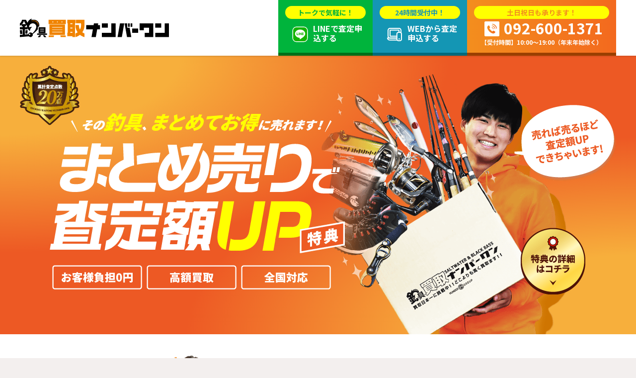

--- FILE ---
content_type: text/html; charset=UTF-8
request_url: https://tsurigu-kaitori-no1.jp/lp-set/
body_size: 11001
content:
<!doctype html>
<html lang="ja" class="no-js">
	<head>
		<meta charset="UTF-8">
		<!-- Google Tag Manager -->
		<script>(function(w,d,s,l,i){w[l]=w[l]||[];w[l].push({'gtm.start':
		new Date().getTime(),event:'gtm.js'});var f=d.getElementsByTagName(s)[0],
		j=d.createElement(s),dl=l!='dataLayer'?'&l='+l:'';j.async=true;j.src=
		'https://www.googletagmanager.com/gtm.js?id='+i+dl;f.parentNode.insertBefore(j,f);
		})(window,document,'script','dataLayer','GTM-WWZV34C');</script>
		<!-- End Google Tag Manager -->
		
		<meta http-equiv="X-UA-Compatible" content="IE=edge">
		<meta name="viewport" content="width=device-width, initial-scale=1.0, user-scalable=1.0, minimum-scale=1.0, maximum-scale=1.0">
		<meta name="google-site-verification" content="...">
		<!--<meta property="og:url" content="ページのURL">-->
		<meta property="og:title" content="釣具のまとめ売りなら！ | 釣具買取ナンバーワン">
		<meta property="og:type" content="ページのタイプ">
		<meta property="og:description" content="">
		<!--<meta property="og:image" content="画像のURL">-->
		<meta name="twitter:card" content="with Large Image">
		<meta name="twitter:site" content="@tsurikaitorino1">
		<meta property="og:site_name" content="釣具買取ナンバーワン">
		<meta property="og:locale" content="ja_JP">
		<meta property="fb:app_id" content="">
		<link rel="icon" type="image/x-icon" href="https://tsurigu-kaitori-no1.jp/wp-content/themes/tsurigu-kaitori/img/favicon/favicon.ico">
		<link rel="shortcut icon" type="image/svg+xml" sizes="32x32" href="https://tsurigu-kaitori-no1.jp/wp-content/themes/tsurigu-kaitori/img/favicon/favicon/favicon.ico">
		<link rel="icon" type="image/svg+xml" sizes="32x32" href="https://tsurigu-kaitori-no1.jp/wp-content/themes/tsurigu-kaitori/img/favicon/favicon/favicon.ico">
		<!-- ウェブフォント -->
		<link rel="preconnect" href="https://fonts.googleapis.com" />
		<link rel="preconnect" href="https://fonts.gstatic.com" crossorigin />
		<link rel="preload" as="style" fetchpriority="high" href="https://fonts.googleapis.com/css2?family=Noto+Sans+JP:wght@100..900&display=swap" />
		<link rel="stylesheet" href="https://fonts.googleapis.com/css2?family=Noto+Sans+JP:wght@100..900&display=swap" media="print" onload='this.media="all"' />
		<link rel="index" href="https://tsurigu-kaitori-no1.jp/">
		
		
		<meta name="robots" content="noindex,nofollow">
		<meta name="googlebot" content="noindex,nofollow">
		<meta name='robots' content='noindex, nofollow' />
	
	
	<!-- This site is optimized with the Yoast SEO plugin v26.8 - https://yoast.com/product/yoast-seo-wordpress/ -->
	<link media="all" href="https://tsurigu-kaitori-no1.jp/wp-content/cache/autoptimize/css/autoptimize_bfb49a1344f231dc6b1e61d414959480.css" rel="stylesheet"><title>釣具のまとめ売りなら！ | 釣具買取ナンバーワン</title>
	<meta property="og:locale" content="ja_JP" />
	<meta property="og:type" content="article" />
	<meta property="og:title" content="釣具のまとめ売りなら！ | 釣具買取ナンバーワン" />
	<meta property="og:url" content="https://tsurigu-kaitori-no1.jp/lp-set/" />
	<meta property="og:site_name" content="その釣具高く買取します｜釣具買取ナンバーワン《全国対応 / スピード査定》" />
	<meta property="article:modified_time" content="2021-05-25T07:52:35+00:00" />
	<meta name="twitter:card" content="summary_large_image" />
	<script type="application/ld+json" class="yoast-schema-graph">{"@context":"https://schema.org","@graph":[{"@type":"WebPage","@id":"https://tsurigu-kaitori-no1.jp/lp-set/","url":"https://tsurigu-kaitori-no1.jp/lp-set/","name":"釣具のまとめ売りなら！ | 釣具買取ナンバーワン","isPartOf":{"@id":"https://tsurigu-kaitori-no1.jp/#website"},"datePublished":"2020-07-15T06:33:40+00:00","dateModified":"2021-05-25T07:52:35+00:00","breadcrumb":{"@id":"https://tsurigu-kaitori-no1.jp/lp-set/#breadcrumb"},"inLanguage":"ja","potentialAction":[{"@type":"ReadAction","target":["https://tsurigu-kaitori-no1.jp/lp-set/"]}]},{"@type":"BreadcrumbList","@id":"https://tsurigu-kaitori-no1.jp/lp-set/#breadcrumb","itemListElement":[{"@type":"ListItem","position":1,"name":"ホーム","item":"https://tsurigu-kaitori-no1.jp/"},{"@type":"ListItem","position":2,"name":"釣具のまとめ売りなら！"}]},{"@type":"WebSite","@id":"https://tsurigu-kaitori-no1.jp/#website","url":"https://tsurigu-kaitori-no1.jp/","name":"その釣具高く買取します｜釣具買取ナンバーワン《全国対応 / スピード査定》","description":"","publisher":{"@id":"https://tsurigu-kaitori-no1.jp/#organization"},"potentialAction":[{"@type":"SearchAction","target":{"@type":"EntryPoint","urlTemplate":"https://tsurigu-kaitori-no1.jp/?s={search_term_string}"},"query-input":{"@type":"PropertyValueSpecification","valueRequired":true,"valueName":"search_term_string"}}],"inLanguage":"ja"},{"@type":"Organization","@id":"https://tsurigu-kaitori-no1.jp/#organization","name":"釣具買取ナンバーワン","url":"https://tsurigu-kaitori-no1.jp/","logo":{"@type":"ImageObject","inLanguage":"ja","@id":"https://tsurigu-kaitori-no1.jp/#/schema/logo/image/","url":"https://tsurigu-kaitori-no1.jp/wp-content/uploads/2024/02/download.jpg","contentUrl":"https://tsurigu-kaitori-no1.jp/wp-content/uploads/2024/02/download.jpg","width":225,"height":225,"caption":"釣具買取ナンバーワン"},"image":{"@id":"https://tsurigu-kaitori-no1.jp/#/schema/logo/image/"}}]}</script>
	<!-- / Yoast SEO plugin. -->


<script type="text/javascript">
/* <![CDATA[ */
window._wpemojiSettings = {"baseUrl":"https:\/\/s.w.org\/images\/core\/emoji\/16.0.1\/72x72\/","ext":".png","svgUrl":"https:\/\/s.w.org\/images\/core\/emoji\/16.0.1\/svg\/","svgExt":".svg","source":{"concatemoji":"https:\/\/tsurigu-kaitori-no1.jp\/wp-includes\/js\/wp-emoji-release.min.js?ver=35d7297d64d9af5b20567b51c20ee68d"}};
/*! This file is auto-generated */
!function(s,n){var o,i,e;function c(e){try{var t={supportTests:e,timestamp:(new Date).valueOf()};sessionStorage.setItem(o,JSON.stringify(t))}catch(e){}}function p(e,t,n){e.clearRect(0,0,e.canvas.width,e.canvas.height),e.fillText(t,0,0);var t=new Uint32Array(e.getImageData(0,0,e.canvas.width,e.canvas.height).data),a=(e.clearRect(0,0,e.canvas.width,e.canvas.height),e.fillText(n,0,0),new Uint32Array(e.getImageData(0,0,e.canvas.width,e.canvas.height).data));return t.every(function(e,t){return e===a[t]})}function u(e,t){e.clearRect(0,0,e.canvas.width,e.canvas.height),e.fillText(t,0,0);for(var n=e.getImageData(16,16,1,1),a=0;a<n.data.length;a++)if(0!==n.data[a])return!1;return!0}function f(e,t,n,a){switch(t){case"flag":return n(e,"\ud83c\udff3\ufe0f\u200d\u26a7\ufe0f","\ud83c\udff3\ufe0f\u200b\u26a7\ufe0f")?!1:!n(e,"\ud83c\udde8\ud83c\uddf6","\ud83c\udde8\u200b\ud83c\uddf6")&&!n(e,"\ud83c\udff4\udb40\udc67\udb40\udc62\udb40\udc65\udb40\udc6e\udb40\udc67\udb40\udc7f","\ud83c\udff4\u200b\udb40\udc67\u200b\udb40\udc62\u200b\udb40\udc65\u200b\udb40\udc6e\u200b\udb40\udc67\u200b\udb40\udc7f");case"emoji":return!a(e,"\ud83e\udedf")}return!1}function g(e,t,n,a){var r="undefined"!=typeof WorkerGlobalScope&&self instanceof WorkerGlobalScope?new OffscreenCanvas(300,150):s.createElement("canvas"),o=r.getContext("2d",{willReadFrequently:!0}),i=(o.textBaseline="top",o.font="600 32px Arial",{});return e.forEach(function(e){i[e]=t(o,e,n,a)}),i}function t(e){var t=s.createElement("script");t.src=e,t.defer=!0,s.head.appendChild(t)}"undefined"!=typeof Promise&&(o="wpEmojiSettingsSupports",i=["flag","emoji"],n.supports={everything:!0,everythingExceptFlag:!0},e=new Promise(function(e){s.addEventListener("DOMContentLoaded",e,{once:!0})}),new Promise(function(t){var n=function(){try{var e=JSON.parse(sessionStorage.getItem(o));if("object"==typeof e&&"number"==typeof e.timestamp&&(new Date).valueOf()<e.timestamp+604800&&"object"==typeof e.supportTests)return e.supportTests}catch(e){}return null}();if(!n){if("undefined"!=typeof Worker&&"undefined"!=typeof OffscreenCanvas&&"undefined"!=typeof URL&&URL.createObjectURL&&"undefined"!=typeof Blob)try{var e="postMessage("+g.toString()+"("+[JSON.stringify(i),f.toString(),p.toString(),u.toString()].join(",")+"));",a=new Blob([e],{type:"text/javascript"}),r=new Worker(URL.createObjectURL(a),{name:"wpTestEmojiSupports"});return void(r.onmessage=function(e){c(n=e.data),r.terminate(),t(n)})}catch(e){}c(n=g(i,f,p,u))}t(n)}).then(function(e){for(var t in e)n.supports[t]=e[t],n.supports.everything=n.supports.everything&&n.supports[t],"flag"!==t&&(n.supports.everythingExceptFlag=n.supports.everythingExceptFlag&&n.supports[t]);n.supports.everythingExceptFlag=n.supports.everythingExceptFlag&&!n.supports.flag,n.DOMReady=!1,n.readyCallback=function(){n.DOMReady=!0}}).then(function(){return e}).then(function(){var e;n.supports.everything||(n.readyCallback(),(e=n.source||{}).concatemoji?t(e.concatemoji):e.wpemoji&&e.twemoji&&(t(e.twemoji),t(e.wpemoji)))}))}((window,document),window._wpemojiSettings);
/* ]]> */
</script>






<link rel="https://api.w.org/" href="https://tsurigu-kaitori-no1.jp/wp-json/" /><link rel="alternate" title="JSON" type="application/json" href="https://tsurigu-kaitori-no1.jp/wp-json/wp/v2/pages/9810" /><link rel="EditURI" type="application/rsd+xml" title="RSD" href="https://tsurigu-kaitori-no1.jp/xmlrpc.php?rsd" />
<link rel="alternate" title="oEmbed (JSON)" type="application/json+oembed" href="https://tsurigu-kaitori-no1.jp/wp-json/oembed/1.0/embed?url=https%3A%2F%2Ftsurigu-kaitori-no1.jp%2Flp-set%2F" />
<link rel="alternate" title="oEmbed (XML)" type="text/xml+oembed" href="https://tsurigu-kaitori-no1.jp/wp-json/oembed/1.0/embed?url=https%3A%2F%2Ftsurigu-kaitori-no1.jp%2Flp-set%2F&#038;format=xml" />
		
				<!-- Yahoo Code for your Target List -->
		<script>
			/* <![CDATA[ */
			var yahoo_retargeting_id = 'RAQYSEV7G1';
			var yahoo_retargeting_label = '';
			var yahoo_retargeting_page_type = '';
			var yahoo_retargeting_items = [{item_id: '', category_id: '', price: '', quantity: ''}];
			/* ]]> */
		</script>
		<script src="https://b92.yahoo.co.jp/js/s_retargeting.js"></script>
	</head>


	<body data-rsssl=1>
		<!-- Google Tag Manager (noscript) -->
		<noscript><iframe src="https://www.googletagmanager.com/ns.html?id=GTM-WWZV34C"
		height="0" width="0" style="display:none;visibility:hidden"></iframe></noscript>
		<!-- End Google Tag Manager (noscript) -->

		<header id="header" class="header_lp">
			<div class="container">
				<div id="mobile-head">
					<div class="logo">
						<a href="https://tsurigu-kaitori-no1.jp/lp-set"><img src="https://tsurigu-kaitori-no1.jp/wp-content/themes/tsurigu-kaitori/img/header/logo.svg" alt="釣具買取ナンバーワン"></a>
					</div>
					<div id="nav-toggle">
						<div>
							<span></span>
							<span></span>
							<span></span>
							<span>MENU</span>
						</div>
					</div>
				</div>
				<div class="pc_h_info">
					<div class="h_btn line_info">
						<a href="https://line.me/R/ti/p/%40tfl4873d" target="_blank">
							<p class="microcopy">トークで気軽に！</p>
							<p>LINEで<span class="ib">査定申込する</span></p>
						</a>
					</div>
					<div class="h_btn web_info">
						<a href="https://tsurigu-kaitori-no1.jp/free-assessment">
							<p class="microcopy">24時間受付中！</p>
							<p>WEBから<span class="ib">査定申込する</span></p>
						</a>
					</div>
					<div class="h_btn tel_info">
						<a href="tel:0926001371">
							<p class="microcopy">土日祝日も承ります！</p>
							<p>092-600-1371</p>
							<p class="reception">【受付時間】10:00〜19:00（年末年始除く）</p>
						</a>
					</div>
				</div>
				<div id="global_nav">
					<ul class="sp_1000only">
						<li><a href="https://tsurigu-kaitori-no1.jp/first-time">はじめての方</a></li>
						<li class="remove_btn"><a href="https://tsurigu-kaitori-no1.jp/first-time#purchase_flow">買取の流れ</a></li>
						<li class="sp_1000only remove_btn"><a href="https://tsurigu-kaitori-no1.jp#6assessment">選べる6つの査定</a></li>
						<li class="submenu pc_1001only">
							<a>選べる6つの査定</a>
							<ul>
								<li><a href="https://tsurigu-kaitori-no1.jp/assessment/tel">電話査定</a></li>
								<li><a href="https://tsurigu-kaitori-no1.jp/assessment/form">WEB査定</a></li>
								<li><a href="https://tsurigu-kaitori-no1.jp/assessment/line">LINE査定</a></li>
								<li><a href="https://tsurigu-kaitori-no1.jp/assessment/shop">店頭査定</a></li>
								<li><a href="https://tsurigu-kaitori-no1.jp/assessment/trip">出張査定</a></li>
								<li><a href="https://tsurigu-kaitori-no1.jp/assessment/corporation">法人査定</a></li>
							</ul>
						</li>
						<li class="sp_1000only"><a href="https://tsurigu-kaitori-no1.jp/reason">選ばれる理由</a></li>
						<!-- <li class="sp_1000only"><a href="https://tsurigu-kaitori-no1.jp/voice">お客様の声</a></li> -->
						<li><a href="https://tsurigu-kaitori-no1.jp/faq">よくある質問</a></li>
						<li><a href="https://tsurigu-kaitori-no1.jp/prompt_report">買取速報</a></li>
						<li class="sp_1000only remove_btn"><a href="https://tsurigu-kaitori-no1.jp#shop-info">店舗情報</a></li>
					</ul>
					<div class="header_info sp_h_info">
						<div class="tel_info">
							<p>
								<span class="info_text">お問い合わせ</span>
								<a href="tel:0926001371">
									<img src="https://tsurigu-kaitori-no1.jp/wp-content/themes/tsurigu-kaitori/img/header/tel.svg" alt="釣具買取ナンバーワン">
									<span class="bold">092-600-1371</span>
								</a>
							</p>
						</div>
						<div class="reception_info">
							<p>受付時間 ： 10:00〜19:00<!-- <br>（年末年始除く） --></p>
						</div>
					</div>
				</div>
			</div>
		</header>

		<main class="lp_set">
			<div class="drawer-overlay drawer-toggle"></div>

			<div class="lp_set_main_visual">
				<div class="container">
					<h1>釣具買取ナンバーワンなら、釣具のまとめ売りで査定額アップ！！</h1>
					<a href="#set_special_offer" id="pc_special_offer_btn">
						<img src="https://tsurigu-kaitori-no1.jp/wp-content/themes/tsurigu-kaitori/img/lp/lp-set/top/special_offer_pc.png" alt="特典の詳細はコチラ">
					</a>
				</div>
			</div>

			<div id="sp_special_offer_btn">
				<div class="container">
					<a href="#set_special_offer">
						<img src="https://tsurigu-kaitori-no1.jp/wp-content/themes/tsurigu-kaitori/img/lp/lp-set/top/special_offer_sp.png" alt="特典の詳細はコチラ">
					</a>
				</div>
			</div>

			<!-- コンバージョンエリア -->
			<div class="cv_sec lp_cv_sec lp_cv_padding bg_white">
				<section class="main_cv_area">
					<h2 class="satei_title"><span><span class="red">まとめ売り特典</span>を<span class="newline">今すぐゲット！！</span></span></h2>
					<div class="main_cv_flex">
						<div class="cv_btn cv_line">
							<a href="https://line.me/R/ti/p/%40tfl4873d" target="_blank">
								<p class="balloon">写真を送るだけ！ 相談のみもOK</p>
								<p>LINE査定はこちら</p>
							</a>
						</div>
						<div class="cv_btn cv_web">
							<a href="https://tsurigu-kaitori-no1.jp/free-assessment">
								<p class="balloon">フォームなら24時間無料で受付中！</p>
								<p>WEB査定はこちら</p>
							</a>
						</div>
						<div class="cv_btn cv_tel">
							<a href="tel:0926001371">
								<p class="balloon">年中無休！ 最短1分でお知らせ！</p>
								<p>092-600-1371</p>
								<p class="reception">【受付時間】10:00～19:00</p>
							</a>
						</div>
					</div>
				</section>
			</div>

			<section class="sec" id="lp_sec01">
				<h2 class="lp_h2"><span class="lp_h2_span orange">釣具の買取を検討中のみなさん</span>このようなお悩みをお持ちではないですか？</h2>
				<div class="container">
					<div class="clearfix">
					<div class="float span3">
						<p>使っていない<span>釣具がたくさんある…</span></p>
						<img src="https://tsurigu-kaitori-no1.jp/wp-content/themes/tsurigu-kaitori/img/lp/lp-set/top/set_sec01_001.png">
					</div>
					<div class="float span3">
						<p>釣具アクセサリー品も<span>まとめて手放したい…</span></p>
						<img src="https://tsurigu-kaitori-no1.jp/wp-content/themes/tsurigu-kaitori/img/lp/lp-set/top/set_sec01_002.png">
					</div>
					<div class="float span3">
						<p>ひとつずつ釣具を<span>手放すのは手間…</span></p>
						<img src="https://tsurigu-kaitori-no1.jp/wp-content/themes/tsurigu-kaitori/img/lp/lp-set/top/set_sec01_003.png">
					</div>
					<div class="float span3">
						<p>型落ちモデルを<span>複数持っている…</span></p>
						<img src="https://tsurigu-kaitori-no1.jp/wp-content/themes/tsurigu-kaitori/img/lp/lp-set/top/set_sec01_004.png">
					</div>
					</div>
				</div>
			</section>

			<section class="sec" id="lp_sec02">
				<h2 class="lp_h2"><span class="lp_h2_span orange">釣具買取ナンバーワンに</span><span>まとめて売って</span>お得に解決しましょう!!</h2>
				<div class="container center">
					<div class="clearfix">
						<div class="float span6">
							<img src="https://tsurigu-kaitori-no1.jp/wp-content/themes/tsurigu-kaitori/img/lp/lp-set/top/set_sec02_number001.png">
							<p>片付け＆臨時収入で、<span>新しい釣具への</span>買い替えができます！</p>
						</div>
						<div class="float span6">
							<img src="https://tsurigu-kaitori-no1.jp/wp-content/themes/tsurigu-kaitori/img/lp/lp-set/top/set_sec02_number002.png">
							<p>まとめ売りでも、<span>プロが一つ一つ丁寧に</span>納得のいく査定をいたします！</p>
						</div>
						<div class="float span6">
							<img src="https://tsurigu-kaitori-no1.jp/wp-content/themes/tsurigu-kaitori/img/lp/lp-set/top/set_sec02_number003.png">
							<p>まとめ売りだからこその<span>キャンペーン！</span>一度でスッキリ高額査定！</p>
						</div>
						<div class="float span6">
							<img src="https://tsurigu-kaitori-no1.jp/wp-content/themes/tsurigu-kaitori/img/lp/lp-set/top/set_sec02_number004.png">
							<p>型落ちモデルも適正に査定！<span>複数売りでさらに</span>査定額がUPします！</p>
						</div>
					</div>
				</div>
			</section>

			<section class="sec" id="lp_sec03">
				<h2 id="set_special_offer" class="lp_h2"><span class="lp_h2_span">まとめて売るとこんなにお得！</span>釣具買取ナンバーワンの<!-- WEB -->まとめ売り特典</h2>
				<div class="container">
					<div class="clearfix">
						<div class="float span6" style="float:none; margin:auto;">
							<div class="out_of_term">
								<img src="https://tsurigu-kaitori-no1.jp/wp-content/themes/tsurigu-kaitori/img/lp/lp-set/top/set_sec03_img001.png" class="pc_768only">
								<img src="https://tsurigu-kaitori-no1.jp/wp-content/themes/tsurigu-kaitori/img/lp/lp-set/top/set_sec03_img001_sp.png" class="sp_767only">
								<!-- <span class="out_of_term_text">ただいま<br>キャンペーン<br>期間外です</span> -->
								<span class="out_of_term_text">ただいま<br>買取金額10%UP<br>キャンペーン中につき、<br>まとめ売りキャンペーンは<br>一時休止しております</span>
							</div>
							<div class="in_progress">
								<img src="https://tsurigu-kaitori-no1.jp/wp-content/themes/tsurigu-kaitori/img/lp/lp-set/top/set_sec03_img001.png" class="pc_768only">
								<img src="https://tsurigu-kaitori-no1.jp/wp-content/themes/tsurigu-kaitori/img/lp/lp-set/top/set_sec03_img001_sp.png" class="sp_767only">
							</div>
							<p>※1点の買取金額が5,000円以上のものに対しての特典となります。</p>
						</div>
						<!-- <div class="float span6">
							<div class="out_of_term">
								<img src="https://tsurigu-kaitori-no1.jp/wp-content/themes/tsurigu-kaitori/img/lp/lp-set/top/set_sec03_img002.png?20241009_2" class="pc_768only">
								<img src="https://tsurigu-kaitori-no1.jp/wp-content/themes/tsurigu-kaitori/img/lp/lp-set/top/set_sec03_img002_sp.png?20241009_2" class="sp_767only">
								<span class="out_of_term_text">ただいま<br>買取金額10%UP<br>キャンペーン中につき、<br>まとめ売りキャンペーンは<br>一時休止しております</span>
							</div>
							<div class="in_progress">
								<img src="https://tsurigu-kaitori-no1.jp/wp-content/themes/tsurigu-kaitori/img/lp/lp-set/top/set_sec03_img002.png?20241009_2" class="pc_768only">
								<img src="https://tsurigu-kaitori-no1.jp/wp-content/themes/tsurigu-kaitori/img/lp/lp-set/top/set_sec03_img002_sp.png?20241009_2" class="sp_767only">
							</div>
							<p>※ルアーの商品の状態や、買取金額によっては特典対象外となりますのでご注意ください。</p>
						</div> -->
					</div>
				</div>
			</section>

			<script>
				var startday = new Date('2023/7/1 00:00:00');
				var endday = new Date('2023/7/31 23:59:59');

				var today = new Date();
				if ( startday < today && today < endday ){
					var element = document.getElementsByClassName("out_of_term");
					for (var i=0;i<element.length;i++) {
					element[i].style.display = "block";
					}
					var element = document.getElementsByClassName("in_progress");
					for (var i=0;i<element.length;i++) {
					element[i].style.display = "none";
					}
				}else{
					var element = document.getElementsByClassName("out_of_term");
					for (var i=0;i<element.length;i++) {
					element[i].style.display = "none";
					}
					var element = document.getElementsByClassName("in_progress");
					for (var i=0;i<element.length;i++) {
					element[i].style.display = "block";
					}
				}
			</script>
				
			<section class="sec" id="lp_sec04">
				<h2 class="lp_h2"><span class="lp_h2_span orange">多くの方にお喜びいただいています！</span>まとめ売りの実例</h2>
				<div class="container">
					<div class="flex_box">
						<div class="item_box">
							<img src="https://tsurigu-kaitori-no1.jp/wp-content/themes/tsurigu-kaitori/img/lp/lp-set/top/set_sec04_item001.png" class="pc_768only">
							<img src="https://tsurigu-kaitori-no1.jp/wp-content/themes/tsurigu-kaitori/img/lp/lp-set/top/set_sec04_item001_sp.png" class="sp_767only">
						</div>
						<div class="price_box">
							<img src="https://tsurigu-kaitori-no1.jp/wp-content/themes/tsurigu-kaitori/img/lp/lp-set/top/set_sec04_price001.png" class="pc_768only">
						</div>
					</div>
					<div class="flex_box">
						<div class="item_box">
							<img src="https://tsurigu-kaitori-no1.jp/wp-content/themes/tsurigu-kaitori/img/lp/lp-set/top/set_sec04_item002.png" class="pc_768only">
							<img src="https://tsurigu-kaitori-no1.jp/wp-content/themes/tsurigu-kaitori/img/lp/lp-set/top/set_sec04_item002_sp.png" class="sp_767only">
						</div>
						<div class="price_box">
							<img src="https://tsurigu-kaitori-no1.jp/wp-content/themes/tsurigu-kaitori/img/lp/lp-set/top/set_sec04_price002.png" class="pc_768only">
						</div>
					</div>
					<div class="flex_box">
						<div class="item_box">
							<img src="https://tsurigu-kaitori-no1.jp/wp-content/themes/tsurigu-kaitori/img/lp/lp-set/top/set_sec04_item003.png" class="pc_768only">
							<img src="https://tsurigu-kaitori-no1.jp/wp-content/themes/tsurigu-kaitori/img/lp/lp-set/top/set_sec04_item003_sp.png" class="sp_767only">
						</div>
						<div class="price_box">
							<img src="https://tsurigu-kaitori-no1.jp/wp-content/themes/tsurigu-kaitori/img/lp/lp-set/top/set_sec04_price003.png" class="pc_768only">
						</div>
					</div>
					<!-- <div class="flex_box">
						<div class="item_box">
							<img src="https://tsurigu-kaitori-no1.jp/wp-content/themes/tsurigu-kaitori/img/lp/lp-set/top/set_sec04_item004.png" class="pc_768only">
							<img src="https://tsurigu-kaitori-no1.jp/wp-content/themes/tsurigu-kaitori/img/lp/lp-set/top/set_sec04_item004_sp.png" class="sp_767only">
						</div>
						<div class="price_box">
							<img src="https://tsurigu-kaitori-no1.jp/wp-content/themes/tsurigu-kaitori/img/lp/lp-set/top/set_sec04_price004.png" class="pc_768only">
						</div>
					</div> -->
					<p>※この買取の金額は、当時の相場に基づいた金額であり、この金額を保証するものではありませんが、現状の需要をもとに高価買取させていただきます。</p>
				</div>
			</section>
			
			<!-- コンバージョンエリア -->
			<div class="cv_sec lp_cv_sec">
				<section class="main_cv_area">
					<h2 class="satei_title"><span><span class="red">まとめ売り特典</span>の<span class="newline">お申し込みはこちらから！</span></span></h2>
					<div class="main_cv_flex">
					<div class="cv_btn cv_line">
						<a href="https://line.me/R/ti/p/%40tfl4873d" target="_blank">
							<p class="balloon">写真を送るだけ！ 相談のみもOK</p>
							<p>LINE査定はこちら</p>
						</a>
					</div>
					<div class="cv_btn cv_web">
						<a href="https://tsurigu-kaitori-no1.jp/free-assessment">
							<p class="balloon">フォームなら24時間無料で受付中！</p>
							<p>WEB査定はこちら</p>
						</a>
					</div>
					<div class="cv_btn cv_tel">
						<a href="tel:0926001371">
							<p class="balloon">年中無休！ 最短1分でお知らせ！</p>
							<p>092-600-1371</p>
							<p class="reception">【受付時間】10:00～19:00</p>
						</a>
					</div>
					</div>
				</section>
			</div>
				
			<section class="sec" id="lp_sec05">
				<h2 class="lp_h2"><span class="lp_h2_span orange">日々コスト削減に取り組んでいます！</span>釣具買取ナンバーワンはなぜ高額買取ができるのか</h2>
				<div class="container">
					<div class="clearfix">
						<div class="float span4">
							<img src="https://tsurigu-kaitori-no1.jp/wp-content/themes/tsurigu-kaitori/img/lp/lp-set/top/set_sec05_img001.png" alt="コストダウン＆プライスアップ">
							<p>独自の買取システムによりコストをおさえることができ、その分を、お客様への買取金額UPへつなげます。</p>
						</div>
						<div class="float span4">
							<img src="https://tsurigu-kaitori-no1.jp/wp-content/themes/tsurigu-kaitori/img/lp/lp-set/top/set_sec05_img002.png" alt="プロフェッショナル">
							<p>担当は全て釣具査定のプロ。豊富な知識で釣具の適正価格を判断することができます。</p>
						</div>
						<div class="float span4">
							<img src="https://tsurigu-kaitori-no1.jp/wp-content/themes/tsurigu-kaitori/img/lp/lp-set/top/set_sec05_img003.png?241023" alt="ワンonワン">
							<p>専門スタッフのマンツーマン対応により、一貫した査定をすることができます。</p>
						</div>
					</div>
				</div>
			</section>

			<section class="sec" id="lp_sec06">
				<h2 class="lp_h2"><span class="lp_h2_span orange">累計査定実績20万件突破！</span>当社が選ばれる理由</h2>
				<div class="container">
					<div class="clearfix">
						<div class="float span3">
							<div class="box">
								<img src="https://tsurigu-kaitori-no1.jp/wp-content/themes/tsurigu-kaitori/img/lp/lp-set/top/set_sec06_img001.png" alt="トップクラスの査定額">
								<p class="title">トップクラスの査定額</p>
								<p>釣りのプロによる確かな査定！<br>希望価格も考慮いたします</p>
							</div>
						</div>
						<div class="float span3">
							<div class="box">
								<img src="https://tsurigu-kaitori-no1.jp/wp-content/themes/tsurigu-kaitori/img/lp/lp-set/top/set_sec06_img002.png" alt="お客様負担0円">
								<p class="title">お客様負担0円</p>
								<p>査定料・送料無料！<br>手数料も一切かかりません</p>
							</div>
						</div>
						<div class="float span3">
							<div class="box">
								<img src="https://tsurigu-kaitori-no1.jp/wp-content/themes/tsurigu-kaitori/img/lp/lp-set/top/set_sec06_img003.png" alt="安心の査定価格保証">
								<p class="title">安心の査定価格保証</p>
								<p>現物確認後の査定金額の<br>変更は一切いたしません</p>
							</div>
							<p class="attention">※お伺いした商品状態と差異がある場合はこの限りではありません</p>
						</div>
						<div class="float span3">
							<div class="box">
								<img src="https://tsurigu-kaitori-no1.jp/wp-content/themes/tsurigu-kaitori/img/lp/lp-set/top/set_sec06_img004.png" alt="日本全国どこでも対応">
								<p class="title">日本全国どこでも対応</p>
								<p>充実したWEB通信で<br>好きな時間にご依頼できます</p>
							</div>
						</div>
					</div>
				</div>
			</section>

			<!-- コンバージョンエリア -->
			<div class="cv_sec lp_cv_sec pc_pt">
				<section class="main_cv_area">
					<h2 class="satei_title"><span><span class="red">まとめ売り特典</span>を<span class="newline">今すぐゲット！！</span></span></h2>
					<div class="main_cv_flex">
					<div class="cv_btn cv_line">
						<a href="https://line.me/R/ti/p/%40tfl4873d" target="_blank">
							<p class="balloon">写真を送るだけ！ 相談のみもOK</p>
							<p>LINE査定はこちら</p>
						</a>
					</div>
					<div class="cv_btn cv_web">
						<a href="https://tsurigu-kaitori-no1.jp/free-assessment">
							<p class="balloon">フォームなら24時間無料で受付中！</p>
							<p>WEB査定はこちら</p>
						</a>
					</div>
					<div class="cv_btn cv_tel">
						<a href="tel:0926001371">
							<p class="balloon">年中無休！ 最短1分でお知らせ！</p>
							<p>092-600-1371</p>
							<p class="reception">【受付時間】10:00～19:00</p>
						</a>
					</div>
					</div>
				</section>
			</div>

			<section class="sec" id="lp_sec07">
				<h2 class="lp_h2"><span class="lp_h2_span orange">申し込みもカンタン！</span>買取の流れは4ステップ</h2>
				<div class="container">
					<section class="lp_set-stepbox">
						<h3><span>STEP01</span>お問い合わせ</h3>
						<p>まずは、お電話や査定申込フォーム、LINEからお気軽にご連絡ください。</p>
						<img src="https://tsurigu-kaitori-no1.jp/wp-content/themes/tsurigu-kaitori/img/lp/lp-set/top/set_sec07_img001.png" alt="">
					</section>
					<section class="lp_set-stepbox">
						<h3><span>STEP02</span>査定額の確認</h3>
						<p>買取スタッフからお客様の連絡先に査定金額をお知らせします。<br>通常、即日〜1営業日以内にご連絡しております。</p>
						<img src="https://tsurigu-kaitori-no1.jp/wp-content/themes/tsurigu-kaitori/img/lp/lp-set/top/set_sec07_img002.png?241023" alt="">
					</section>
					<section class="lp_set-stepbox">
						<h3><span>STEP03</span>梱包＆着払い発送</h3>
						<p>釣具をまとめて梱包の上、記入済の買取同意書、<a href="#identification">身分証明書</a>のコピーを同梱し、着払いで当社にお送りください。※梱包キットをお受け取り後、1週間以内の発送をお願いいたします。</p>
						<img src="https://tsurigu-kaitori-no1.jp/wp-content/themes/tsurigu-kaitori/img/lp/lp-set/top/set_sec07_img003.png" alt="">
					</section>
					<section class="lp_set-stepbox">
						<h3><span>STEP04</span>入金受取</h3>
						<p>商品の状態や書類を確認します。問題がなければ即日～3営業日以内に指定の口座に入金いたします。</p>
						<img src="https://tsurigu-kaitori-no1.jp/wp-content/themes/tsurigu-kaitori/img/lp/lp-set/top/set_sec07_img004.png" alt="">
					</section>
					<p class="attention">※金融機関の営業日に準じます。</p>
				</div>
			</section>

			<section class="sec" id="lp_sec08">
				<h2 class="lp_h2"><span class="lp_h2_span">型落ち品でもOK！</span>買取できる釣具用品</h2>
				<div class="container">
					<div class="row clearfix">
						<div class="float span2 center">
							<img src="https://tsurigu-kaitori-no1.jp/wp-content/themes/tsurigu-kaitori/img/under/first/first_product_001.png" alt="ロッド">
							<p>ロッド</p>
						</div>
						<div class="float span2 center">
							<img src="https://tsurigu-kaitori-no1.jp/wp-content/themes/tsurigu-kaitori/img/under/first/first_product_002.png" alt="リール">
							<p>リール</p>
						</div>
						<div class="float span2 center">
							<img src="https://tsurigu-kaitori-no1.jp/wp-content/themes/tsurigu-kaitori/img/under/first/first_product_003.png" alt="ルアー">
							<p>ルアー</p>
						</div>
						<div class="float span2 center">
							<img src="https://tsurigu-kaitori-no1.jp/wp-content/themes/tsurigu-kaitori/img/under/first/first_product_004.png" alt="ボート">
							<p>ボート</p>
						</div>
						<div class="float span2 center">
							<img src="https://tsurigu-kaitori-no1.jp/wp-content/themes/tsurigu-kaitori/img/under/first/first_product_005.png" alt="ウェア">
							<p>ウェア</p>
						</div>
						<div class="float span2 center">
							<img src="https://tsurigu-kaitori-no1.jp/wp-content/themes/tsurigu-kaitori/img/under/first/first_product_006.png" alt="アクセサリー">
							<p>アクセサリー</p>
						</div>
					</div>
					<div class="row products_example">
						<div class="clearfix">
							<div class="float">
								<ul>
									<li>バス</li>
									<li>シーバス</li>
									<li>エギング</li>
									<li>ライトゲーム</li>
								</ul>
							</div>
							<div class="float">
								<ul>
									<li>ジギング</li>
									<li>オフショアキャスティング</li>
									<li>ショアキャスティング</li>
									<li>ルアーフィッシング各種</li>
								</ul>
							</div>
							<div class="float">
								<ul>
									<li>上物底物各磯釣り</li>
									<li>船釣り全般</li>
									<li>投げ釣り</li>
									<li>鮎竿</li>
								</ul>
							</div>
							<div class="float">
								<ul>
									<li>ゴムボート</li>
									<li>フローター</li>
									<li>ウェア・救命胴衣</li>
									<li>アクセサリー&emsp;など</li>
								</ul>
							</div>
						</div>
					</div>
				</div>
			</section>
			
			<!-- コンバージョンエリア -->
			<div class="cv_sec lp_cv_sec pc_pt bg_white">
				<section class="main_cv_area">
					<h2 class="satei_title"><span><span class="red">まとめ売り特典</span>の<span class="newline">お申し込みはこちらから！</span></span></h2>
					<div class="main_cv_flex">
						<div class="cv_btn cv_line">
							<a href="https://line.me/R/ti/p/%40tfl4873d" target="_blank">
								<p class="balloon">写真を送るだけ！ 相談のみもOK</p>
								<p>LINE査定はこちら</p>
							</a>
						</div>
						<div class="cv_btn cv_web">
							<a href="https://tsurigu-kaitori-no1.jp/free-assessment">
								<p class="balloon">フォームなら24時間無料で受付中！</p>
								<p>WEB査定はこちら</p>
							</a>
						</div>
						<div class="cv_btn cv_tel">
							<a href="tel:0926001371">
								<p class="balloon">年中無休！ 最短1分でお知らせ！</p>
								<p>092-600-1371</p>
								<p class="reception">【受付時間】10:00～19:00</p>
							</a>
						</div>
					</div>
				</section>
			</div>

			<section class="sec" id="lp_sec09">
				<h2 class="lp_h2"><span class="lp_h2_span orange">ご不明点はお気軽にご相談ください</span>よくあるご質問</h2>
				<div class="container">
					<div class="row clearfix">
						<section class="float span6">
							<h3>まとめ売り特典はWEBのみにつくのですか？</h3>
							<p>まとめ売りはすべての査定に対してつく特典となっております。査定お申し込みの際にまとめ売り特典についておたずねいただけますと、スムーズなご対応へとつながりますのでよろしくお願いいたします。</p>
						</section>
						<section class="float span6">
							<h3>1点だけ査定してほしいのですが…</h3>
							<p>まとめ売りでなくとも、1点からでも釣具査定は受け付けております。お気軽にご依頼ください。また、ご不明点はお気軽にお問い合わせください。</p>
						</section>
					</div>
					<div class="row clearfix">
						<section class="float span6">
							<h3>どんな釣具用品でも買取してくれますか？</h3>
							<p>リール、ロッド、ルアーはもちろん、ボードやアクセサリーなどの釣具用品全般は何でも買取させていただきます。</p>
						</section>
						<section class="float span6">
							<h3>買取できない釣具を教えてください。</h3>
							<p>模造品や偽造品、及び販売が見込めないものなど、買取基準に満たないものは買取不可となりますので、ご注意ください。</p>
						</section>
					</div>
					<div class="row clearfix">
						<section class="float span6">
							<h3>査定後は必ず販売しないといけませんか？</h3>
							<p>査定額にご納得いただけない場合は、お断りいただけます。キャンセル費用等は掛かりませんので、安心してお気軽に査定をご依頼ください。</p>
						</section>
						<section class="float span6">
							<h3 class="two_line"> 梱包材がありませんが、どうすればよいですか？</h3>
							<p>梱包材がない場合は当社より梱包材をご送付いたしますので、ご安心ください。※梱包キットをお受け取り後、1週間以内の発送をお願いいたします。</p>
						</section>
					</div>
					<div class="row clearfix">
						<section class="float span6">
							<h3 class="two_line">買取の際に必要なものはありますか？</h3>
							<p>ご成約後に、買取同意書にご記入いただき、身分証明書のコピーを添付する必要がございます。この2点がない場合、買取（入金）ができませんので、予めご了承ください。</p>
							<p class="indent_style">※身分証明書として使用可能なものについては、次項をご参照ください。</p>
						</section>
						<section class="float span6">
							<h3 id="identification">身分証はどのようなものを使用すればいいですか？</h3>
							<p>身分証として使用可能なものは以下に限ります。</p>
							<ol>
								<li>運転免許証</li>
								<li>マイナンバーカード</li>
								<li>パスポート（現住所が記載されたもの）</li>
								<li>住民票の写し（発行から3ヶ月以内のもの）</li>
							</ol>
							<p class="indent_style">※マイナンバーカードのコピーを身分証として使う場合は、表面のコピーのみをお願いいたします。また、通知カードは身分証としてご利用できません。（詳しくは<a href="/consent#about_mynumber">こちら</a>）</p>
						</section>
					</div>
				</div>
			</section>

			<div class="sec mb-sec" id="lp_sec10">
				<section class="container">
					<h2 id="shop-info"><span class="shop_h2_sub" data-sub-text="即日買取、現金化！"><span class="emphasis">店頭買取</span>もいたします！</span></h2>
					<div class="flexbox tsuriguShops">
    <a href="https://tsurigu-kaitori-no1.jp/chikushino">
        <section class="shop_area">
        <h3>筑紫野店</h3>
        <picture>
            <source srcset="https://tsurigu-kaitori-no1.jp/wp-content/themes/tsurigu-kaitori/img/top/sec06_shop_img002.webp" type="image/webp">
            <img src="https://tsurigu-kaitori-no1.jp/wp-content/themes/tsurigu-kaitori/img/top/sec06_shop_img002.png" alt="筑紫野店">
        </picture>
        <address>
            <p>〒818-0059<br>福岡県筑紫野市塔原東<span class="ib">3-14-3</span></p>
        </address>
        </section>
    </a>
    <a href="https://tsurigu-kaitori-no1.jp/kokura">
        <section class="shop_area">
        <h3>小倉店</h3>
        <picture>
            <source srcset="https://tsurigu-kaitori-no1.jp/wp-content/themes/tsurigu-kaitori/img/top/sec06_shop_img003.webp">
            <img src="https://tsurigu-kaitori-no1.jp/wp-content/themes/tsurigu-kaitori/img/top/sec06_shop_img003.png" alt="小倉店">
        </picture>
        <address>
            <p>〒802-0018<br>福岡県北九州市小倉北区中津口<span class="ib">1-11-13</span></p>
        </address>
        </section>
    </a>
    <a href="https://tsurigu-kaitori-no1.jp/kukominami">
        <section class="shop_area">
        <h3>博多店</h3>
        <picture>
            <source srcset="https://tsurigu-kaitori-no1.jp/wp-content/themes/tsurigu-kaitori/img/top/sec06_shop_img001.webp" type="image/webp">
            <img src="https://tsurigu-kaitori-no1.jp/wp-content/themes/tsurigu-kaitori/img/top/sec06_shop_img001.png" alt="博多店">
        </picture>
        <address>
            <p>〒812-0893<br>福岡県福岡市博多区那珂<span class="ib">6-24-5</span></p>
        </address>
        </section>
    </a>
    <a href="https://tsurigu-kaitori-no1.jp/fukuokahigashi">
        <section class="shop_area">
        <h3>福岡東店</h3>
        <picture>
            <source srcset="https://tsurigu-kaitori-no1.jp/wp-content/themes/tsurigu-kaitori/img/top/sec06_shop_img004.webp">
            <img src="https://tsurigu-kaitori-no1.jp/wp-content/themes/tsurigu-kaitori/img/top/sec06_shop_img004.png" alt="福岡東店">
        </picture>
        <address>
            <p>〒813-0002<br>福岡県福岡市東区下原<span class="ib">4-18-33</span></p>
        </address>
        </section>
    </a>
    <a href="https://tsurigu-kaitori-no1.jp/tokyoakishima">
        <section class="shop_area">
        <h3>東京昭島店</h3>
        <picture>
            <source srcset="https://tsurigu-kaitori-no1.jp/wp-content/themes/tsurigu-kaitori/img/top/sec06_shop_img005.webp">
            <img src="https://tsurigu-kaitori-no1.jp/wp-content/themes/tsurigu-kaitori/img/top/sec06_shop_img005.png" alt="東京昭島店">
        </picture>
        <address>
            <p>〒196-0021<br>東京都昭島市武蔵野<span class="ib">3-11-26</span></p>
        </address>
        </section>
    </a>
    <div class="attention" style="align-self: center;">
        <p>※事前の電話査定は、092-600-1371</p>
        <p>※博多店は、ゴルフクラブ買取ナンバーワン店舗内にて営業しております</p>
        <p>※福岡東店・東京昭島店は、タイヤ買取ナンバーワン店舗内にて営業しております</p>
    </div>
</div>				</section>
			</div>
		</main>

		<footer id="footer">
			<div class="container">
				<div id="footer_nav">
					<!-- pc用フッターナビ -->
					<div class="clearfix pc_768only">
						<div class="float span3">
							<ul>
								<li><a href="https://tsurigu-kaitori-no1.jp">ホーム</a></li>
								<li><a href="https://tsurigu-kaitori-no1.jp/first-time">はじめての方</a></li>
								<li><a href="https://tsurigu-kaitori-no1.jp/first-time#purchase_flow">買取の流れ</a></li>
								<li><a href="https://tsurigu-kaitori-no1.jp/reason">選ばれる理由</a></li>
								<li><a href="https://tsurigu-kaitori-no1.jp/faq">よくある質問</a></li>
								<li><a href="https://tsurigu-kaitori-no1.jp/voice">お客様の声</a></li>
							</ul>
						</div>
						<div class="float span3">
							<ul>
								<li><a href="https://tsurigu-kaitori-no1.jp#6assessment">選べる6つの買取査定</a>
									<ul>
									<li class="sublist"><a href="https://tsurigu-kaitori-no1.jp/assessment/tel">電話査定</a></li>
									<li class="sublist"><a href="https://tsurigu-kaitori-no1.jp/assessment/form">WEB査定</a></li>
									<li class="sublist"><a href="https://tsurigu-kaitori-no1.jp/assessment/line">LINE査定</a></li>
									<li class="sublist"><a href="https://tsurigu-kaitori-no1.jp/assessment/shop">店頭査定</a></li>
									<li class="sublist"><a href="https://tsurigu-kaitori-no1.jp/assessment/trip">出張査定</a></li>
									<li class="sublist"><a href="https://tsurigu-kaitori-no1.jp/assessment/corporation">法人査定</a></li>
									</ul>
								</li>
							</ul>
						</div>
						<div class="float span3">
							<!-- <ul class="submenu"> -->
							<ul>
								<li><a href="https://tsurigu-kaitori-no1.jp/prompt_report">買取速報</a></li>
								<li><a href="https://tsurigu-kaitori-no1.jp/fishing_report">釣行ブログ</a></li>
								<li><a href="https://tsurigu-kaitori-no1.jp/link">遊漁船リンク集</a></li>
								<li><a href="https://tsurigu-kaitori-no1.jp#shop-info">店舗情報</a>
									<ul>
										<li class="sublist"><a href="https://tsurigu-kaitori-no1.jp/chikushino">筑紫野店</a></li>
										<li class="sublist"><a href="https://tsurigu-kaitori-no1.jp/kokura">小倉店</a></li>
										<li class="sublist"><a href="https://tsurigu-kaitori-no1.jp/kukominami">博多店</a></li>
										<li class="sublist"><a href="https://tsurigu-kaitori-no1.jp/fukuokahigashi">福岡東店</a></li>
										<li class="sublist"><a href="https://tsurigu-kaitori-no1.jp/tokyoakishima">東京昭島店</a></li>
									</ul>
								</li>
							</ul>
						</div>
						<div class="float span3">
							<ul>
								<li><a href="https://tsurigu-kaitori-no1.jp/category/news">お知らせ</a></li>
								<li><a href="https://tsurigu-kaitori-no1.jp/personal-trading">個人売買について</a></li>
								<li><a href="https://tsurigu-kaitori-no1.jp/consent">買取同意書について</a></li>
								<li><a href="https://tsurigu-kaitori-no1.jp/contact">お問い合わせ</a></li>
								<li><a href="https://tsurigu-kaitori-no1.jp/company">古物営業法に基づく表示</a></li>
								<li><a href="https://tsurigu-kaitori-no1.jp/privacy">プライバシーポリシー</a></li>
							</ul>
						</div>
					</div>
					<!-- sp用フッターナビ -->
					<div class="sp_footer_nav sp_767only">
						<ul>
							<li><a href="https://tsurigu-kaitori-no1.jp/contact">お問い合わせ</a></li>
							<li><a href="https://tsurigu-kaitori-no1.jp/consent">買取同意書</a></li>
							<li><a href="https://tsurigu-kaitori-no1.jp/personal-trading">個人売買について</a></li>
							<li><a href="https://tsurigu-kaitori-no1.jp/fishing_report">釣行ブログ</a></li>
							<li><a href="https://tsurigu-kaitori-no1.jp/company">古物営業法表示</a></li>
							<li><a href="https://tsurigu-kaitori-no1.jp/privacy">プライバシーポリシー</a></li>
						</ul>
					</div>
					<div class="next-btn sp_767only">＞</div>
				</div>
				<div class="clearfix">
					<div class="float span6">
						<div class="footer_logo">
							<a href="https://tsurigu-kaitori-no1.jp">
								<img src="https://tsurigu-kaitori-no1.jp/wp-content/themes/tsurigu-kaitori/img/footer/footerlogo.svg" alt="釣具買取ナンバーワン">
							</a>
						</div>
					</div>
					<div class="float span6">
						<div class="footer_copyright">
							<p>Copyright &copy; 2020 釣具買取ナンバーワン. <br class="sp_767only">All Rights Reserved.</p>
						</div>
					</div>
				</div>
			</div>

			<!-- フッター査定誘導ボタン -->
			<div class="sp_footer">
				<div class="spFooter--offtime spFooter--hide lp_line_info">
					<a href="https://line.me/R/ti/p/%40tfl4873d" target="_blank" data-gtm-click="follow_line_sp_off">
						<img src="https://tsurigu-kaitori-no1.jp/wp-content/themes/tsurigu-kaitori/img/footer/sp_footer_line_btn.png" alt="LINE査定はこちらから" width="250" height="100" loading="lazy">
					</a>
				</div>
				<div class="spFooter--offtime spFooter--hide lp_mail_info">
					<a href="https://tsurigu-kaitori-no1.jp/free-assessment" data-gtm-click="follow_web_sp_off">
						<img src="https://tsurigu-kaitori-no1.jp/wp-content/themes/tsurigu-kaitori/img/footer/sp_footer_mail_btn.png" alt="WEB査定はこちらから" width="250" height="100" loading="lazy">
					</a>
				</div>
				<div class="spFooter--offtime spFooter--hide intime_tablet">
					<a href="tel:0926001371" data-gtm-click="follow_tel_tablet">
						<img src="https://tsurigu-kaitori-no1.jp/wp-content/themes/tsurigu-kaitori/img/footer/sp_footer_tel_btn01.png" alt="電話査定はこちらから" width="500" height="100" loading="lazy">
					</a>
				</div>
				<div class="spFooter--intime spFooter--hide lp_line_info">
					<a href="https://line.me/R/ti/p/%40tfl4873d" target="_blank" data-gtm-click="follow_line_sp">
						<picture>
							<source srcset="https://tsurigu-kaitori-no1.jp/wp-content/themes/tsurigu-kaitori/img/footer/sp_footer_line_btn.png" media="(min-width:481px) and (max-width:1000px)">
							<img src="https://tsurigu-kaitori-no1.jp/wp-content/themes/tsurigu-kaitori/img/footer/sp_footer_intime_line.png" alt="LINE査定はこちらから" width="167" height="100" loading="lazy">
						</picture>
					</a>
				</div>
				<div class="spFooter--intime spFooter--hide lp_mail_info">
					<a href="https://tsurigu-kaitori-no1.jp/free-assessment" data-gtm-click="follow_web_sp">
						<picture>
							<source srcset="https://tsurigu-kaitori-no1.jp/wp-content/themes/tsurigu-kaitori/img/footer/sp_footer_mail_btn.png" media="(min-width:481px) and (max-width:1000px)">
							<img src="https://tsurigu-kaitori-no1.jp/wp-content/themes/tsurigu-kaitori/img/footer/sp_footer_intime_mail.png" alt="WEB査定はこちらから" width="167" height="100" loading="lazy">
						</picture>
					</a>
				</div>
				<div class="spFooter--intime spFooter--hide lp_tel_info">
					<a href="tel:0926001371" data-gtm-click="follow_tel_sp">
						<picture>
							<source srcset="https://tsurigu-kaitori-no1.jp/wp-content/themes/tsurigu-kaitori/img/footer/sp_footer_tel_btn01.png" media="(min-width:481px) and (max-width:1000px)">
							<img src="https://tsurigu-kaitori-no1.jp/wp-content/themes/tsurigu-kaitori/img/footer/sp_footer_intime_tel01.png" alt="電話査定はこちらから" width="167" height="100" loading="lazy">
						</picture>
					</a>
				</div>
				<!-- キャンペーン期間のみ表示 -->
				<!-- <div id="fix_campaign_sp">
					<a href="https://tsurigu-kaitori-no1.jp/20211227-01/" data-gtm-click="fix_campaign_sp">
						<p>店頭キャンペーン開催中！</p>
					</a>
				</div> -->
			</div>

			<!-- TOPに戻るボタン -->
			<div id="lp_set_pagetop"><a href="#"></a></div>
			<script>
				$(window).on('load scroll', function(){
					if ($(window).scrollTop() > 200) {
						$('#lp_set_pagetop').fadeIn(400);
					} else {
						$('#lp_set_pagetop').fadeOut(400);
					}
				});
			</script>
			<script>
				$(window).on("scroll", function() {
					scrollHeight = $(document).height();
					scrollPosition = $(window).height() + $(window).scrollTop();
					footerHeight = $("#footer").innerHeight();
					if ( scrollHeight - scrollPosition  <= footerHeight ) {
					$("#lp_set_pagetop").css({
						"position":"absolute",
						"bottom": "40px"
					});
					} else {
					$("#lp_set_pagetop").css({
						"position":"fixed",
						"bottom": "10px"
					});
					}
				});
			</script>
		</footer>

		<script type="speculationrules">
{"prefetch":[{"source":"document","where":{"and":[{"href_matches":"\/*"},{"not":{"href_matches":["\/wp-*.php","\/wp-admin\/*","\/wp-content\/uploads\/*","\/wp-content\/*","\/wp-content\/plugins\/*","\/wp-content\/themes\/tsurigu-kaitori\/*","\/*\\?(.+)"]}},{"not":{"selector_matches":"a[rel~=\"nofollow\"]"}},{"not":{"selector_matches":".no-prefetch, .no-prefetch a"}}]},"eagerness":"conservative"}]}
</script>
<script type="text/javascript" src="https://tsurigu-kaitori-no1.jp/wp-includes/js/dist/hooks.min.js?ver=4d63a3d491d11ffd8ac6" id="wp-hooks-js"></script>
<script type="text/javascript" src="https://tsurigu-kaitori-no1.jp/wp-includes/js/dist/i18n.min.js?ver=5e580eb46a90c2b997e6" id="wp-i18n-js"></script>
<script type="text/javascript" id="wp-i18n-js-after">
/* <![CDATA[ */
wp.i18n.setLocaleData( { 'text direction\u0004ltr': [ 'ltr' ] } );
/* ]]> */
</script>
<script type="text/javascript" src="https://tsurigu-kaitori-no1.jp/wp-content/cache/autoptimize/js/autoptimize_single_96e7dc3f0e8559e4a3f3ca40b17ab9c3.js?ver=6.1.4" id="swv-js"></script>
<script type="text/javascript" id="contact-form-7-js-translations">
/* <![CDATA[ */
( function( domain, translations ) {
	var localeData = translations.locale_data[ domain ] || translations.locale_data.messages;
	localeData[""].domain = domain;
	wp.i18n.setLocaleData( localeData, domain );
} )( "contact-form-7", {"translation-revision-date":"2025-11-30 08:12:23+0000","generator":"GlotPress\/4.0.3","domain":"messages","locale_data":{"messages":{"":{"domain":"messages","plural-forms":"nplurals=1; plural=0;","lang":"ja_JP"},"This contact form is placed in the wrong place.":["\u3053\u306e\u30b3\u30f3\u30bf\u30af\u30c8\u30d5\u30a9\u30fc\u30e0\u306f\u9593\u9055\u3063\u305f\u4f4d\u7f6e\u306b\u7f6e\u304b\u308c\u3066\u3044\u307e\u3059\u3002"],"Error:":["\u30a8\u30e9\u30fc:"]}},"comment":{"reference":"includes\/js\/index.js"}} );
/* ]]> */
</script>
<script type="text/javascript" id="contact-form-7-js-before">
/* <![CDATA[ */
var wpcf7 = {
    "api": {
        "root": "https:\/\/tsurigu-kaitori-no1.jp\/wp-json\/",
        "namespace": "contact-form-7\/v1"
    },
    "cached": 1
};
/* ]]> */
</script>
<script type="text/javascript" src="https://tsurigu-kaitori-no1.jp/wp-content/cache/autoptimize/js/autoptimize_single_2912c657d0592cc532dff73d0d2ce7bb.js?ver=6.1.4" id="contact-form-7-js"></script>
<script type="text/javascript" id="wp-postviews-cache-js-extra">
/* <![CDATA[ */
var viewsCacheL10n = {"admin_ajax_url":"https:\/\/tsurigu-kaitori-no1.jp\/wp-admin\/admin-ajax.php","nonce":"ca0e461fc0","post_id":"9810"};
/* ]]> */
</script>
<script type="text/javascript" src="https://tsurigu-kaitori-no1.jp/wp-content/cache/autoptimize/js/autoptimize_single_c82ae382c641c016b478c79e6a1df1b8.js?ver=1.78" id="wp-postviews-cache-js"></script>

		<script src="https://ajax.googleapis.com/ajax/libs/jquery/3.6.0/jquery.min.js"></script>
		<script src="https://tsurigu-kaitori-no1.jp/wp-content/themes/tsurigu-kaitori/js/main.js"></script>

	</body>
</html>


--- FILE ---
content_type: text/css
request_url: https://tsurigu-kaitori-no1.jp/wp-content/cache/autoptimize/css/autoptimize_bfb49a1344f231dc6b1e61d414959480.css
body_size: 26693
content:
@charset "UTF-8";*{margin:0;padding:0;box-sizing:border-box}html{font-family:"Noto Sans JP",Arial,"Hiragino Kaku Gothic ProN","Hiragino Sans","Meiryo",sans-serif;font-size:14px;color:#333}body{background:#f3efee;overflow-x:hidden}main{overflow:hidden}.container{max-width:1200px;margin:0 auto;padding:0}@media screen and (max-width:1220px){.container{margin-left:10px;margin-right:10px}}@media screen and (max-width:800px){.pc_only{display:none}}@media screen and (max-width:480px){.pc_only02{display:none}}@media screen and (min-width:801px){.sp_only{display:none}}@media screen and (min-width:481px){.sp_only02{display:none}}@media screen and (min-width:1001px){.tab_only{display:none}}@media screen and (max-width:600px){.tab_only{display:none}}@media screen and (max-width:600px){.min601_only{display:none}}@media screen and (min-width:601px){.max600_only{display:none}}@media screen and (max-width:767px){.pc_768only{display:none}}@media screen and (min-width:768px){.sp_767only{display:none}}@media screen and (min-width:1001px){.br_max1000{display:none}}@media screen and (max-width:1000px){.pc_1001only{display:none}}@media screen and (min-width:1001px){.sp_1000only{display:none}}@media screen and (min-width:351px){.br_max350{display:none}}main:not(.home):not(.shop-home) ol{padding-left:1.3em;list-style:decimal}main:not(.home):not(.shop-home) ul{padding-left:1.3em;list-style:disc}main:not(.home):not(.shop-home) ol:not(:last-child),main:not(.home):not(.shop-home) ul:not(:last-child){margin-bottom:1em}main:not(.home):not(.shop-home) ol li,main:not(.home):not(.shop-home) ul li{line-height:1.75}main.shop-under .shop_nav ul{padding-left:0;list-style:none;margin-bottom:0}main.shop-under .shop_nav ul li{line-height:1.45}p{line-height:1.75;margin:.5em auto 1em}p:first-child{margin-top:0}p:last-child{margin-bottom:0}h2{font-size:26px;font-weight:700;margin:0 auto 1.5em}.h2_sub:after{content:attr(data-sub-text);color:#f29739;display:block;font-size:14px;text-align:center}.wave{display:table;text-align:center;margin-left:auto;margin-right:auto;position:relative}.wave:before,.wave:after{content:'';display:block;position:absolute;top:50%;width:calc(600px - 50% - 3em);height:40px;background-image:url(//tsurigu-kaitori-no1.jp/wp-content/themes/tsurigu-kaitori/css/../img/top/h2.png);background-repeat:no-repeat;background-size:cover}.wave:before{transform:translate(-100%,-50%) rotateX(-180deg);left:-3em;background-position:right center}.wave:after{transform:translate(100%,-50%);right:-3em;background-position:left center}@media screen and (max-width:1200px){.wave:before,.wave:after{width:calc(50vw - 50% - 3em - 10px)}}@media screen and (max-width:800px){.wave:before,.wave:after{width:calc(50vw - 50% - 1.5em - 10px);height:30px}.wave:before{left:-1.5em}.wave:after{right:-1.5em}}@media screen and (max-width:480px){h2{font-size:18px;margin-bottom:1em}.h2_sub:after{font-size:12px}.wave:before,.wave:after{height:20px}}h3{font-size:18px;font-weight:700}@media screen and (max-width:480px){h3{font-size:16px}}h4{font-size:16px;font-weight:700;margin-bottom:1em;padding-bottom:.3em;border-bottom:2px solid #333}@media screen and (max-width:480px){h4{font-size:14px}}main:not(.home) h1{background:url(//tsurigu-kaitori-no1.jp/wp-content/themes/tsurigu-kaitori/css/../img/under/h1.png) no-repeat center/cover}main.shop01-under h1{background:url(//tsurigu-kaitori-no1.jp/wp-content/themes/tsurigu-kaitori/css/../img/under/shop01_h1.png) no-repeat center/cover}main.shop02-under h1{background:url(//tsurigu-kaitori-no1.jp/wp-content/themes/tsurigu-kaitori/css/../img/under/shop02_h1.png) no-repeat center/cover}main.shop03-under h1{background:url(//tsurigu-kaitori-no1.jp/wp-content/themes/tsurigu-kaitori/css/../img/under/shop03_h1.png) no-repeat center/cover}main:not(.home) h1{font-size:30px;font-weight:700;padding:2.6em 0;text-align:center;color:#fff}@media screen and (max-width:800px){main:not(.home) h1{padding:1.5em 0}}@media screen and (max-width:480px){main:not(.home) h1{font-size:22px}}main.home a,main.shop-home a,header a{color:#333;text-decoration:none}footer a{text-decoration:none}@media screen and (min-width:768px){footer .container a:hover{text-decoration:underline}}.btn,.btn_s{text-align:center;z-index:2}.btn a{background:#fff;border:2px solid #333;width:100%;color:#333;font-size:20px;display:inline-block;max-width:460px;width:100%;margin:auto;text-align:center;text-decoration:none;padding:.9em .3em .9em 3.3em;overflow:hidden;transition:.3s;position:relative}.btn a:before{content:'';display:block;position:absolute;top:50%;left:0;width:4em;height:102%;background:url(//tsurigu-kaitori-no1.jp/wp-content/themes/tsurigu-kaitori/css/../img/top/btn_click.png) no-repeat center/cover;transform:translateY(-50%);transition:.3s}.btn a:after,.btn_s span:after{content:'';display:block;position:absolute;top:50%;right:5%;width:.5em;height:.5em;border-top:2px solid #333;border-right:2px solid #333;transform:translateY(-50%) rotate(45deg);transition:.3s}.btn a:hover{color:#fff;background:#333}.btn a:hover:before{background:url(//tsurigu-kaitori-no1.jp/wp-content/themes/tsurigu-kaitori/css/../img/top/btn_click_hover.png) no-repeat center/cover;transition:.3s}.btn a:hover:after{right:3%;border-color:#fff}.btn_s span{background:#fff;border:2px solid #333;width:100%;height:100%;color:#333;font-size:24px;display:inline-block;max-width:340px;width:100%;margin:auto;text-align:center;padding:.6em .3em;transition:.3s;position:relative}@media screen and (max-width:800px){.btn a,.btn_s span{font-size:16px}}main:not(.home):not(.shop-home) .btn{margin-top:1.5em}@media screen and (max-width:480px){main:not(.home):not(.shop-home) .btn{margin-top:1em}}@media screen and (min-width:601px){.clearfix .float{float:left}.clearfix .float:not(:first-child){margin-left:2%}.clearfix .float.span10{width:83%}.clearfix .float.span9{width:74.5%}.clearfix .float.span8{width:66%}.clearfix .float.span7{width:58%}.clearfix .float.span6{width:49%}.clearfix .float.span5{width:40%}.clearfix .float.span4{width:32%}.clearfix .float.span3{width:23.5%}.clearfix .float.span2{width:15%}.clearfix:after{content:"";display:block;clear:both}}@media screen and (max-width:600px){.clearfix .float:not(:last-child){margin-bottom:3%}}.row:not(:last-child){margin-bottom:4%}@media screen and (max-width:600px){.row:not(:last-child){margin-bottom:6%}}.center{text-align:center}.right{text-align:right}.red{color:red}.blue{color:#00f}img{max-width:100%;height:auto;vertical-align:bottom}.turigu,.kukominami,.chikushino,.kokura{border-radius:5px;color:#fff;font-size:12px;padding:3px 20px}.turigu a,.kukominami a,.chikushino a,.kokura a{color:#fff;text-decoration:none}.turigu{background:#f29739}.kukominami{background:#e93133}.kokura{background:#3d9638;padding:3px 26px}.chikushino{background:#217fa4}.fishing_genre{display:table;background:#f29739;color:#fff;font-size:12px;line-height:1.2;margin:0;padding:6px 8px}#header .container{position:relative}@media screen and (max-width:1219px){#header .container{margin:0 10px;padding:0}}@media screen and (max-width:1000px){#header,#header .container{width:100%;margin:0;padding:0}#header{top:0;position:fixed;margin-top:0}#mobile-head{background:#fff;width:100%;height:64px;z-index:999;position:relative}#mobile-head .logo,#mobile-head .logo-top{position:absolute;left:10px;top:50%;transform:translateY(-50%)}}#header .logo{padding:32px 0}#header .logo a,#header .logo-top a{display:inline-block}#header .logo img,#header .logo-top img{width:400px;height:50px}@media screen and (max-width:1200px){#header .logo{padding:37px 0}#header .logo img,#header .logo-top img{width:260px;height:40px}}@media screen and (max-width:1000px){#header .logo{padding:0}}@media screen and (max-width:800px){#header .logo img{width:200px;height:54px}}#header .container .header_info{position:absolute;top:16px;right:0;z-index:99;display:block}#header .header_info .tel_info,#header .header_info .reception_info{display:inline-block;font-size:12px;margin-left:24px;vertical-align:sub}#header .header_info .tel_info img{width:26px;height:26px;margin-left:6px;vertical-align:middle;position:relative;transform:translateY(-2px)}#header .header_info .tel_info .bold{font-weight:700;font-size:26px;color:#f29739;vertical-align:middle;display:inline-block;position:relative;transform:translateY(-4px);margin-left:4px}#header .container .sp_h_info{display:none}@media screen and (max-width:1000px){#header .container .pc_h_info{display:none}#header .container .sp_h_info{display:block;position:static;width:100%;height:auto;margin-top:10px}#header .header_info .tel_info,#header .header_info .reception_info{display:block;margin:0;color:#fff}#header .header_info .tel_info .info_text{display:block;line-height:1}#header .header_info .reception_info p{margin-bottom:0}#header .header_info .lp_set_info{text-align:center;margin-top:10px}}@media screen and (max-width:480px){#header .header_info .tel_info .bold{font-size:5vw}#header .header_info .tel_info img{width:5vw;height:5vw}}#global_nav ul{list-style:none;position:absolute;bottom:16px;right:0}#global_nav ul li{float:left}@media screen and (min-width:1001px){#global_nav>ul>li{padding:0 16px;border-left:2px solid #dadada}#global_nav>ul>li>a{padding:0 0 .2em;text-decoration:none;border-bottom:1px solid transparent;transition:.3s}#global_nav>ul>li>a:hover{border-bottom:1px solid #f29739}#global_nav>ul>li:last-child{padding-right:0;cursor:pointer}}@media screen and (max-width:1000px){#global_nav{position:absolute;right:-100%;background:#333;width:calc(50% - 1px);height:100vh;text-align:center;transition:.5s ease-in-out}#global_nav ul{list-style:none;position:static;right:0;bottom:0}#global_nav>ul{padding:0 0 .5em}#global_nav ul li,#header.fixed #global_nav ul li{float:none;position:static;transition:.3s}#header #global_nav ul li a{width:100%;display:block;color:#fff;font-size:12px;padding:13px 0}#header #global_nav ul li a{border-bottom:1px solid #000;box-shadow:0 1px 0 rgba(255,255,255,.2);transition:.3s}#header #global_nav ul li a:hover{background:#f3efee;color:#333}#header #global_nav ul li a:hover:after{border-color:#333}}#global_nav ul>li.submenu>span{display:block;cursor:pointer;padding:0 10px .2em 0;border-bottom:1px solid transparent;transition:.3s;position:relative}#global_nav>ul>li.submenu>span:hover{border-bottom:1px solid #f29739}#global_nav ul>li.submenu>span:after{content:'';display:block;position:absolute;top:45%;right:5%;width:6px;height:6px;border-top:2px solid #fff;border-right:2px solid #fff;transform:translateY(-50%) rotate(135deg);transition:.3s;z-index:2}#global_nav ul>li.submenu.open>span:after{transform:translateY(-50%) rotate(-45deg)}#global_nav ul>li.submenu ul{width:100%;display:none}#global_nav ul>li.submenu ul li{width:100%;text-align:center}#global_nav ul>li.submenu ul li a{color:#fff}@media screen and (min-width:1001px){#global_nav ul>li.submenu>span:after{top:45%;right:-7%;border-color:#fba848}#global_nav ul>li.submenu{position:relative}#global_nav ul>li.submenu ul{position:absolute;top:170%;left:50%;transform:translateX(-50%);padding:0 0 120%;width:100%}#global_nav ul>li.submenu ul li{margin-bottom:1px}#global_nav ul>li.submenu ul li a{display:block;width:100%;height:100%;background:rgba(51,51,51,.9);padding:8px 0;transition:.3s}#global_nav ul>li.submenu ul li a:hover{background:rgba(243,239,238,.9);color:#333}}.search_btn form input{-webkit-appearance:none;-moz-appearance:none;appearance:none}.search_btn form{position:relative}.search_btn form #s-box{display:block;background:#fff;border:2px solid #333;border-radius:5px;font-size:14px;padding:.75em .75em .75em 2.55em;outline:none;width:100%}.search_btn form input:-webkit-autofill{-webkit-box-shadow:0 0 0px 1000px #fff inset}.search_btn form button{position:absolute;top:50%;left:0;transform:translateY(-50%);width:3em;height:3em;border:none;color:transparent;background:0 0;cursor:pointer}.search_btn form button:after{content:'';display:block;position:absolute;top:50%;left:.8em;transform:translateY(-50%);width:1.5em;height:1.5em;background:url(//tsurigu-kaitori-no1.jp/wp-content/themes/tsurigu-kaitori/css/../img/under/magnifying_glass_icon.svg) no-repeat center/contain;pointer-events:none}@media screen and (min-width:1001px){#header #global_nav li:last-child img{position:relative;margin-bottom:2px}#header #global_nav li:last-child .search_btn{display:none;position:absolute;top:120%;right:-5px}#header #global_nav li:last-child .search_btn.open{display:block}}.post_search_area:after{clear:both;content:'';display:block}.post_search_area{display:flex;flex-wrap:wrap}.post_search_area .float{background:#fff}@media screen and (max-width:600px){.clearfix .post_search_area .float{margin-bottom:0}.clearfix .post_search_area .float:nth-child(2)~.float{margin-top:3%}}#header{position:fixed;top:0;left:0;background:#fff;box-shadow:0 2px 2px rgba(0,0,0,.1);margin:0 auto;transition:top .3s ease-in;width:100%;z-index:999}#nav-toggle{display:none;position:absolute;right:10px;top:14px;width:34px;height:36px;cursor:pointer;z-index:101}#nav-toggle div{position:relative}#nav-toggle span{display:block;position:absolute;height:3px;width:100%;background:#333;left:0;transition:.35s ease-in-out}#nav-toggle span:nth-child(1){top:2px}#nav-toggle span:nth-child(2){top:11px}#nav-toggle span:nth-child(3){top:20px}#nav-toggle span:nth-child(4){top:25px;font-size:.8em;height:0;text-align:center}@media screen and (max-width:1000px){#nav-toggle{display:block}.open #nav-toggle span:nth-child(1){top:11px;transform:rotate(315deg)}.open #nav-toggle span:nth-child(2){width:0;left:50%}.open #nav-toggle span:nth-child(3){top:11px;transform:rotate(-315deg)}.open #global_nav{right:0}.drawer-overlay{position:fixed;z-index:9;top:0;left:0;display:none;width:100%;height:100%;background-color:rgba(0,0,0,.5)}header.open+main .drawer-overlay{display:block}}main:not(.home) h1{margin-top:64px}@media screen and (min-width:1001px){main:not(.home) h1{margin-top:114px}}main.shop-home h1{margin-top:0}.shop_main_visual_copy a{display:block;position:relative}main.shop-home h1.shop_home_h1{position:absolute;top:50%;left:0;transform:translateY(-50%);overflow:hidden;text-indent:100%;white-space:nowrap;width:300px;padding:80px 0 0;height:0}@media screen and (max-width:600px){main.shop-home h1.shop_home_h1{width:180px;padding:48px 0 0}}footer{background:#333;padding:20px 0}footer{position:relative;z-index:99}footer .footer_logo img{width:30%;min-width:160px;max-width:320px}footer #footer_nav{padding-bottom:32px}@media screen and (max-width:767px){footer{padding-top:0}footer .container{margin:0}footer .footer_logo{text-align:center}footer #footer_nav{padding-bottom:24px}}footer #footer_nav ul li a{display:inline-block;color:#fff;padding:4px 0 4px 2em;position:relative}footer #footer_nav ul li a:before{content:'';display:block;position:absolute;top:50%;left:.5em;width:1em;height:1em;background-color:#fff;border-radius:50%;transform:translateY(-50%) rotate(45deg)}footer #footer_nav ul li a:after{content:'';display:block;position:absolute;top:50%;left:.75em;transform:translateY(-50%) rotate(45deg);width:.3em;height:.3em;border-top:2px solid #333;border-right:2px solid #333}footer #footer_nav ul li.sublist a{padding-left:3em}footer #footer_nav ul li.sublist a:before{content:none}footer #footer_nav ul li.sublist a:after{content:'';display:block;position:absolute;top:.6em;left:2.2em;transform:rotate(180deg);width:6px;height:6px;border-top:1px solid #fff;border-right:1px solid #fff}@media screen and (max-width:1300px){footer #footer_nav ul li a{font-size:.9em}}@media screen and (max-width:767px){footer .container{padding:0}footer .clearfix .float.span6{float:none;width:100%;margin:0 auto}footer .clearfix .float:not(:last-child){margin-bottom:0}#footer_nav{position:relative}.sp_footer_nav{width:100%;background:#555;overflow-x:auto;-webkit-overflow-scrolling:touch}.sp_footer_nav ul{min-width:810px;max-width:810px;height:46px;line-height:38px;margin:0 auto;list-style:none;padding-right:25px}.sp_footer_nav ul li{float:left}.sp_footer_nav ul li:not(:first-child){margin-left:1em}.sp_footer_nav ul li:first-child{margin-left:.3em}.next-btn{position:absolute;top:0;right:0;width:25px;height:46px;line-height:46px;background:#fff;color:#333;padding-left:.45em}}footer .container .footer_copyright p{font-size:12px;color:#fff;margin:0;text-align:right}@media screen and (max-width:767px){footer .container .footer_copyright{float:none;width:100%;padding-top:16px}footer .container .footer_copyright p{text-align:center}}@media screen and (min-width:1001px){footer .sp_footer{display:none !important}.pc_footer{display:block;width:100%;height:auto;position:fixed;bottom:0;left:0;border-bottom:1px solid #000;box-shadow:0 1px 0px rgba(255,255,255,.2);z-index:99;background:#333;padding:1em 0}.pc_footer_flex{max-width:1000px;margin:auto;display:flex;justify-content:center;align-items:center}.pc_footer_flex div{border-radius:5px;border-bottom:2px solid rgba(0,0,0,.4);text-align:center;width:32.6%;transition:.3s;position:relative}.pc_footer_flex div a{display:block;width:100%;height:100%;color:#fff;padding:.75em 0}.pc_footer_flex div:after{content:'';display:block;position:absolute;top:50%;right:3%;width:6px;height:6px;border-top:2px solid #fff;border-right:2px solid #fff;transform:translateY(-50%) rotate(45deg);transition:.3s}.pc_footer_flex div p span{border-radius:20px;background:#fff;margin-right:1em;padding:.2em .65em}.pc_footer_flex div:not(:first-child){margin-left:1%}.pc_footer .ft_tel_btn{background:#f29739}.pc_footer .ft_tel_btn span{color:#f29739}.pc_footer .ft_form_btn{background:#1892d2}.pc_footer .ft_form_btn span{color:#1892d2}.pc_footer .ft_contact_btn{border:1px solid #fff}.pc_footer .ft_contact_btn span{color:#333}.pc_footer div p,.pc_footer div p span{transition:.3s}.pc_footer_flex .ft_tel_btn:hover{background:#fff;color:#f29739}.pc_footer_flex .ft_tel_btn:hover p{color:#f29739}.pc_footer_flex .ft_tel_btn:hover p span{background:#f29739;color:#fff}.pc_footer_flex .ft_tel_btn:hover:after{border-color:#f29739}.pc_footer_flex .ft_form_btn:hover{background:#fff;color:#1892d2}.pc_footer_flex .ft_form_btn:hover p{color:#1892d2}.pc_footer_flex .ft_form_btn:hover p span{background:#1892d2;color:#fff}.pc_footer_flex .ft_form_btn:hover:after{border-color:#1892d2}.pc_footer_flex .ft_contact_btn:hover{background:#fff;color:#333}.pc_footer_flex .ft_contact_btn:hover p{color:#333}.pc_footer_flex .ft_contact_btn:hover p span{background:#333;color:#fff}.pc_footer_flex .ft_contact_btn:hover:after{border-color:#333}.pc_footer_flex div:hover:after{right:2%}}@media screen and (max-width:1000px){.pc_footer{display:none}.sp_footer{display:none;width:100%;height:auto;position:fixed;bottom:0;left:0;z-index:99}#in_time .intime_tablet{display:none}.sp_footer ul li{box-shadow:-1px 1px 0 rgba(255,255,255,.2)}.sp_footer ul li:first-child{background:#f29739;border-left:1px solid #a25200;border-right:1px solid #a25200;border-bottom:2px solid #a25200;width:50%}.sp_footer ul li:first-child a{border-top:1px solid rgba(255,255,255,.5);box-shadow:0 -1px 0 #a25200}.sp_footer ul li:first-child i{display:inline-block;transform:rotate(90deg)}.sp_footer ul li:first-child a span:nth-of-type(1){padding-left:.3em}.sp_footer ul li:first-child a span:nth-of-type(2){display:block;font-size:.8em}.sp_footer ul li:nth-child(2){background:#1892d2;border-left:1px solid #015c8c;border-right:1px solid #015c8c;border-bottom:2px solid #015c8c}.sp_footer ul li:nth-child(2) a{border-top:1px solid rgba(255,255,255,.5);box-shadow:0 -1px 0 #015c8c}.sp_footer ul li:nth-child(3){background:#00b900;border-left:1px solid #016e01;border-right:1px solid #016e01;border-bottom:2px solid #016e01}.sp_footer ul li:nth-child(3) a{border-top:1px solid rgba(255,255,255,.5);box-shadow:0 -1px 0 #016e01}.sp_footer ul li a{display:block;padding:8px 0 4px;width:100%;height:54px}.sp_footer ul li i{display:block;font-size:1.5em;color:#fff}.sp_footer ul li span{width:100%;text-align:center;color:#fff}.sp_footer ul li figure img{width:20px;text-align:center}}.spFooter--hide{display:none}.sp_footer{display:none}@media screen and (min-width:481px) and (max-width:1000px){footer{margin-top:10%}.sp_footer a{display:block;width:100%;height:100%}.sp_footer img{width:100%}.sp_footer[style*="display: block"]{display:grid !important}.sp_footer.sp_footer--intime{grid-template-columns:1fr 1fr 2fr}.sp_footer.sp_footer--offtime{grid-template-columns:1fr 1fr 2fr}}@media screen and (max-width:480px){footer{margin-top:20%}.sp_footer[style*="display: block"]{display:grid !important}.sp_footer.sp_footer--intime{grid-template-columns:repeat(3,1fr)}.sp_footer.sp_footer--offtime{grid-template-columns:repeat(2,1fr)}.spFooter--offtime.intime_tablet{display:none}}#assessment_page+footer .pc_footer,#assessment_page+footer .sp_footer,#assessment_page+footer #fix_campaign_pc{display:none !important}.shop_nav{background:#fff;margin-bottom:0 !important}.shop_nav ul li a{text-decoration:none}@media screen and (min-width:769px){.shop_nav ul.sp_only{display:none}.shop_nav ul.pc_only{display:block}.shop_nav ul:not(.sp_only){max-width:1200px;width:100%;margin:auto;display:flex;justify-content:center;align-items:center}.shop_nav ul li{position:relative}.shop_nav ul li:before{content:'';display:block;position:absolute;top:50%;left:-.02em;width:1px;height:40%;background:#ccc;transform:translateY(-50%);z-index:1}.shop_nav ul li:last-child:after{content:'';display:block;position:absolute;top:50%;right:-.02em;width:1px;height:40%;background:#ccc;transform:translateY(-50%);z-index:1}.shop_nav ul li a{display:block;padding:1.5em 2em;transition:.3s;letter-spacing:.04em;color:#333;position:relative}.shop_nav ul li a:hover{background:#f29739;color:#fff}.shop_nav ul li a:after{content:'';display:block;position:absolute;bottom:.5em;left:50%;width:8px;height:8px;border-top:1px solid #fff;border-right:1px solid #fff;transform:translateX(-50%) rotate(135deg);z-index:1}}@media screen and (min-width:769px) and (max-width:1000px){.shop_nav ul li a{padding:1.5em 1.8em}}@media screen and (max-width:768px){.shop_nav ul.pc_only{display:none}.shop_nav ul.sp_only{display:block}.shop_nav .submenu a{display:block;padding:1em}.shop_nav .submenu>a{font-size:16px;position:relative}.shop_nav .submenu>a:before{content:'';display:block;position:absolute;top:52%;right:calc(.5em + 5%);width:2px;height:1em;background:#333;transform:translateY(-50%)}.shop_nav .submenu.open>a:before{content:none}.shop_nav .submenu>a:after{content:'';display:block;position:absolute;top:50%;right:calc(1px + 5%);width:1em;height:2px;background:#333}.shop_nav .submenu ul{position:absolute;z-index:1;background:rgba(51,51,51,.9);width:100%;display:none}.shop_nav .submenu ul li{width:50%;float:left}.shop_nav .submenu ul li{border-top:1px solid #fff}.shop_nav .submenu ul li:nth-child(2n){border-left:1px solid #fff}.shop_nav ul li:before,.shop_nav ul li:last-child:after,.shop_nav ul li a:after{content:none}.shop_nav .submenu ul li a{color:#fff}}.sp_shop_nav_fb01,.sp_shop_nav_fb02,.sp_shop_nav_fb03{display:none}@media screen and (max-width:768px){.shop01-home+footer .sp_shop_nav_fb01,.shop01-under+footer .sp_shop_nav_fb01{display:block}.shop02-home+footer .sp_shop_nav_fb02,.shop02-under+footer .sp_shop_nav_fb02{display:block}.shop03-home+footer .sp_shop_nav_fb03,.shop03-under+footer .sp_shop_nav_fb03{display:block}}.FlMenu{transition:all ease .2s}.FlMenu_bg{transform-origin:center;width:0;height:0;position:fixed;right:0;bottom:0;background:rgba(255,255,255,.7);z-index:199}.FlMenu_bg-open{width:100vw;height:100vh}.FlMenu_btn{width:50px;height:50px;background:#ff6355;border-radius:50%;box-shadow:0 3px 4px 0 rgba(94,94,94,.7);display:none;position:fixed;right:10px;bottom:85px;z-index:299;transition:all ease .2s}.FlMenu_btn:hover{cursor:pointer}.FlMenu_btn:after,.FlMenu_btn:before{content:'';width:22px;height:1px;background:#fff;display:block;position:absolute;top:50%;left:calc(50% - 11px);transition:all ease .2s}.FlMenu_btn:after{transform:rotate(90deg)}.FlMenu_btn-active{background:#b73b30}.FlMenu_btn-active:before{transform:rotate(135deg)}.FlMenu_btn-active:after{transform:rotate(225deg)}.FlMenu_item{opacity:0;position:absolute;right:2px;bottom:0;transition:all ease .4s}.FlMenu_item-active{opacity:1;z-index:298}.FlMenu_item img{color:#fff;border-radius:50%;box-shadow:0 3px 4px 0 rgba(94,94,94,.7);padding:5px;width:45px;height:45px}.shop01-home+footer .FlMenu_item img,.shop01-under+footer .FlMenu_item img{background:#e93133}.shop02-home+footer .FlMenu_item img,.shop02-under+footer .FlMenu_item img{background:#217fa4}.shop03-home+footer .FlMenu_item img,.shop03-under+footer .FlMenu_item img{background:#3d9638}.FlMenu_item a{display:flex;justify-content:flex-end;align-items:center;pointer-events:none;width:135px}.FlMenu_item-active a{pointer-events:auto}.FlMenu_item a span{margin-right:1em;background:#ccc;box-shadow:0 3px 4px 0 rgba(94,94,94,.7);color:#333;font-size:10px;height:26px;padding:5px}.FlMenu_item-active:nth-child(1){bottom:60px}.FlMenu_item-active:nth-child(2){bottom:110px}.FlMenu_item-active:nth-child(3){bottom:160px}.FlMenu_item-active:nth-child(4){bottom:210px}.FlMenu_item-active:nth-child(5){bottom:260px}.FlMenu_item-active:nth-child(6){bottom:310px}#fix_campaign_pc{z-index:100;position:fixed;bottom:76px;left:20px;width:360px;box-shadow:7px 7px 7px rgba(0,0,0,.3);z-index:9}#fix_campaign_pc_title{background:#fff;border-radius:3px 3px 0 0;font-size:18px;font-weight:700;text-align:center;position:relative;margin:auto;padding:24px 0;padding-left:1em}#fix_campaign_pc_title:before{content:'';display:block;position:absolute;top:0;left:0;width:74px;height:80px;background:url(//tsurigu-kaitori-no1.jp/wp-content/themes/tsurigu-kaitori/css/../img/footer/fix_campaign_mark_pc.svg) no-repeat center/contain;z-index:1}#fix_campaign_pc_title:after{content:'';display:block;position:absolute;top:50%;right:30px;transform:translateY(-25%);transition:.3s;width:0;height:0;border:6px solid transparent;border-bottom:none;border-top:8px solid #999;z-index:1}#fix_campaign_pc_title.open:after{transform:translateY(-50%) rotate(-180deg)}#fix_campaign_pc_inner{display:none;background:#fff;border-radius:0 0 3px 3px;padding:8px 30px 30px}.fix_campaign_btn{margin-top:14px}.fix_campaign_btn a{display:inline-block;background:#fff;border:1px solid #333;color:#333;font-size:16px;text-align:center;transition:.3s;padding:2px 0 2px 70px;width:100%;position:relative}.fix_campaign_btn a:before,.fix_campaign_btn a:after{content:'CLICK';display:block;position:absolute;top:0;left:0;width:70px;height:100%;line-height:1.75}.fix_campaign_btn a:before{background:#fff;color:#333;z-index:1}.fix_campaign_btn a:after{background:#333;color:#fff;transition:.3s;z-index:2}.fix_campaign_btn a:hover{background:#333;color:#fff}.fix_campaign_btn a:hover:after{opacity:0}#fix_campaign_sp{float:left;width:100%;position:relative}#fix_campaign_sp:after{content:'';display:block;position:absolute;top:50%;left:0;transform:translateY(-50%);width:50px;height:50px;background:url(//tsurigu-kaitori-no1.jp/wp-content/themes/tsurigu-kaitori/css/../img/footer/fix_campaign_mark_sp.svg) no-repeat center/contain}#fix_campaign_sp a{display:block;width:100%;height:100%;background:#f5d100;transition:.3s;padding:13px}#fix_campaign_sp p{background:#fff;border-radius:12px;color:#333;font-weight:700;text-align:center;margin:auto;width:61.34%;position:relative}#fix_campaign_sp p:after{content:'';display:block;position:absolute;top:50%;right:-30px;transform:translateY(-50%) rotate(45deg);width:8px;height:8px;border-top:2px solid #fff;border-right:2px solid #fff;transition:.3s}#fix_campaign_sp:hover a{background:#f7da33}#fix_campaign_sp:hover p:after{right:-34px}@media screen and (min-width:1001px){#fix_campaign_sp{display:none}}@media screen and (max-width:1000px){#fix_campaign_pc{display:none}}@media screen and (max-width:374px){#fix_campaign_sp p{font-size:12px}}#pc_side{display:none;z-index:100;position:fixed;top:50%;right:0;transform:translateY(-50%)}#pc_side li{list-style:none}#pc_side a img{display:block;width:220px;height:200px;transform:translateX(70px);transition:.3s}#pc_side a:hover img{transform:translateX(0)}@media screen and (max-width:1200px){#pc_side a img{width:165px;height:150px;transform:translateX(52px)}}@media screen and (max-width:1000px){#pc_side{display:none !important}}#assessment_page+footer #pc_side{display:none !important}.main_cv_area{background:#fff;text-align:center;max-width:1200px;margin:auto;border-top:2px solid #afaeae;border-bottom:2px solid #afaeae}.satei_title{display:block;background:#ddd;color:#333;font-size:18px;line-height:1.2;margin:0 auto;text-align:center}.satei_title>span{display:table;margin:auto;padding:.3em 1em .3em 3em;position:relative}.satei_title>span:after{content:'';display:block;position:absolute;top:auto;bottom:.15em;left:0;transform:translate(0,0);width:50px;height:46px;width:2.7778em;height:2.5556em;background:url(//tsurigu-kaitori-no1.jp/wp-content/themes/tsurigu-kaitori/css/../img/under/post-assessment/assessment_staff.png) no-repeat center/contain}.satei_title .ib{display:block;color:#333;font-size:14px;margin-left:-1em}.main_cv_flex{border-bottom:10px solid #ddd}.cv_btn{text-align:center;margin:auto;padding:16px 0 6px;width:calc(100% - 20px)}.cv_btn a{display:inline-block;border:none;border-radius:5px;color:#fff !important;font-size:20px;font-weight:700;line-height:1.2;text-decoration:none;transition:.3s;max-width:400px;width:100%;padding:1.15em 2.2em 1.15em 3.7em;position:relative}.cv_tel a{background:linear-gradient(to right,#e88b25,#e66723);box-shadow:0 6px 0 #9e3424;font-size:26px;padding:.425em 1.7em .425em 2.85em}.cv_web a{background:linear-gradient(to right,#278faa,#0d6778);box-shadow:0 6px 0 #1a4b63}.cv_line a{background:linear-gradient(to right,#29ab38,#29943a);box-shadow:0 6px 0 #1f552d}.cv_btn a:hover{transform:translateY(5px)}.cv_tel a:hover{box-shadow:0 1px 0 #9e3424}.cv_web a:hover{box-shadow:0 1px 0 #1a4b63}.cv_line a:hover{box-shadow:0 1px 0 #1f552d}.cv_btn a:before{content:'';display:block;position:absolute;top:50%;left:10px;transform:translateY(-50%);width:2.7em;height:2.7em;z-index:1}.cv_tel a:before{width:2.077em;height:2.077em;background:url(//tsurigu-kaitori-no1.jp/wp-content/themes/tsurigu-kaitori/css/../img/under/free-assessment/assessment_tel_icon.svg) no-repeat center/cover}.cv_web a:before{background:url(//tsurigu-kaitori-no1.jp/wp-content/themes/tsurigu-kaitori/css/../img/under/free-assessment/assessment_web_icon.svg) no-repeat center/cover}.cv_line a:before{background:url(//tsurigu-kaitori-no1.jp/wp-content/themes/tsurigu-kaitori/css/../img/under/free-assessment/assessment_line_icon.svg) no-repeat center/cover}.cv_btn a:after{content:'';display:block;position:absolute;top:calc(50% + 3px);right:5%;transform:translateY(-50%) rotate(45deg);width:8px;height:8px;border-top:2px solid #fff;border-right:2px solid #fff}.cv_btn p{margin:0;line-height:1.2}.cv_btn .balloon{display:block;position:absolute;top:0;left:50%;transform:translate(-50%,-16px);background:#fff;border-radius:12px;font-size:14px;line-height:1.2;min-width:18em;padding:.175em}.cv_tel .balloon{border:2px solid #e76723;color:#e76723}.cv_web .balloon{border:2px solid #2389a2;color:#2389a2}.cv_line .balloon{border:2px solid #2bab38;color:#2bab38}.cv_btn .balloon:after{content:'';display:block;position:absolute;bottom:1px;left:50%;transform:translate(-50%,100%);width:0;height:0;border:6px solid transparent;border-bottom:0;border-top:8px solid #fff}.cv_tel .reception{font-size:14px;font-weight:400;padding-right:1em;white-space:nowrap}@media screen and (min-width:768px){.main_cv_area{border-left:2px solid #afaeae;border-right:2px solid #afaeae}.satei_title{font-size:28px}.satei_title>span{padding:.5em 2em .5em 100px}.satei_title .ib{font-size:16px;margin-left:-2em}.satei_title>span:after{width:80px;height:72px}.main_cv_flex{display:flex;justify-content:center;align-items:center}.cv_btn{width:30%;margin:24px 0 30px}.cv_btn:not(:first-child){margin-left:2.5%}}@media screen and (min-width:768px) and (max-width:1000px){.cv_btn a{font-size:2vw}.cv_tel a{font-size:2.6vw}.cv_btn .balloon,.cv_tel .reception{font-size:1.4vw}}@media screen and (max-width:767px){.cv_btn{margin-top:20px}.cv_line{margin-top:24px}.cv_tel{margin-bottom:20px}}.satei_title>span:after{animation:pyonbayashi 2s linear infinite}@keyframes pyonbayashi{0%{transform:translate(0,0)}5%{transform:translate(0,0)}10%{transform:translate(0,-8px)}25%{transform:translate(0,0)}30%{transform:translate(0,-5px)}50%{transform:translate(0,0)}100%{transform:translate(0,0)}}.cv_btn{overflow:hidden;position:relative}.cv_btn:before{content:'';display:inline-block;position:absolute;top:auto;bottom:-180px;left:0;width:30px;height:100%;background-color:rgba(255,255,255,.7);animation:shiny 6s ease-in-out infinite;z-index:2}@-webkit-keyframes shiny{0%{-webkit-transform:scale(0) rotate(315deg);opacity:0}88%{-webkit-transform:scale(0) rotate(315deg);opacity:.5}90%{-webkit-transform:scale(4) rotate(315deg);opacity:1}100%{-webkit-transform:scale(50) rotate(315deg);opacity:0}}.cv_line:before{animation-delay:-5s}.cv_web:before{animation-delay:-3s}.cv_tel:before{animation-delay:-1s}.post_expensive{background:#fff;position:relative;padding:56px 10px 24px;margin-top:80px}.expensive_title{display:block;margin:auto;color:#fff;font-size:22px;text-align:center;position:absolute;top:0;left:50%;transform:translate(-50%,-50%);width:100%}.expensive_title:after{content:'';display:block;position:absolute;top:0;left:50%;width:90%;height:100%;max-width:640px;box-shadow:4px 3px 0 #ffda00;background:linear-gradient(to right,#e66723,#e88b25);transform:translateX(-50%) skew(-25deg);content:'';z-index:-1}.expensive_title>span{display:block;margin:auto;padding:.55em 0}.expensive_title .ib{display:block;color:#fff;font-size:16px}@media screen and (min-width:768px){.post_expensive{padding:80px 5.556% 5.556%;margin-top:85px}.expensive_title>span{display:table;margin:auto;padding:.35em 2.2em .35em 2.4em;font-size:28px;position:relative}.expensive_title .ib{font-size:22px}.expensive_title>span:before,.expensive_title>span:after{content:'';display:block;position:absolute;top:50%;width:1.857em;height:2.071em;background:url(//tsurigu-kaitori-no1.jp/wp-content/themes/tsurigu-kaitori/css/../img/under/post-assessment/expensive_h2.svg) no-repeat center/cover;z-index:1}.expensive_title>span:before{left:0;right:auto;transform:translateY(-50%)}.expensive_title>span:after{left:auto;right:0;transform:translateY(-50%) scaleX(-1)}}@media screen and (max-width:767px){.expensive_title>span:before,.expensive_title>span:after{content:none}}.post_expensive .flexbox:not(:last-child){margin-bottom:16px}.post_expensive .flexbox p{margin:0}.post_expensive .flexbox .title{color:#ff6700;background:#feefdd;font-size:16px;font-weight:700;margin-bottom:0;margin-left:32px;padding-left:46px;position:relative}.post_expensive .flexbox .title:before{content:'';display:block;position:absolute;top:50%;left:-32px;transform:translateY(-50%);width:64px;height:64px}.post_expensive .flexbox:nth-child(2) .title:before{background:url(//tsurigu-kaitori-no1.jp/wp-content/themes/tsurigu-kaitori/css/../img/under/post-assessment/expensive_cost.svg) no-repeat center/cover}.post_expensive .flexbox:nth-child(3) .title:before{background:url(//tsurigu-kaitori-no1.jp/wp-content/themes/tsurigu-kaitori/css/../img/under/post-assessment/expensive_pro.svg) no-repeat center/cover}.post_expensive .flexbox:nth-child(4) .title:before{background:url(//tsurigu-kaitori-no1.jp/wp-content/themes/tsurigu-kaitori/css/../img/under/post-assessment/expensive_hope.svg) no-repeat center/cover}.post_expensive .marker{background:#fef8a6}@media screen and (min-width:1001px){.post_expensive .flexbox{display:flex}.post_expensive .flexbox:not(:last-child){margin-bottom:24px}.post_expensive .flexbox .title{display:flex;align-items:center;font-size:18px;margin-right:46px;width:312px;position:relative}.post_expensive .flexbox p:last-child{width:calc(100% - 390px)}.post_expensive .flexbox .title:after{content:'';display:block;position:absolute;top:50%;left:auto;right:0;transform:translate(100%,-50%);width:32px;height:100%;background:#feefdd;clip-path:polygon(0 0,0% 100%,100% 50%)}}@media screen and (max-width:1000px){.post_expensive .flexbox .title{padding-top:1.1em;padding-bottom:1.1em;margin-bottom:12px}.post_expensive .flexbox .title:after{content:none}}@media screen and (max-width:374px){.expensive_title{font-size:5.86vw}.expensive_title .ib{font-size:4.26vw}.post_expensive .flexbox .title{font-size:4.26vw}}
@charset "UTF-8";ul{list-style:none;margin:0;padding:0}.lp_set .sec{padding:80px 0}@media screen and (max-width:800px){.lp_set .sec{padding:8% 0}}.orange{color:#f38f1e}.lp_h2{text-align:center}.lp_h2_span{display:block}@media screen and (min-width:1001px){.lp_h2{font-size:38px}.lp_h2_span{font-size:30px}}@media screen and (min-width:768px) and (max-width:1000px){.lp_h2{font-size:26px}.lp_h2_span{font-size:20px}}@media screen and (max-width:480px){.lp_h2{font-size:4.6vw}.lp_h2_span{font-size:4vw}}@media screen and (max-width:600px){.min601_only{display:none}}@media screen and (max-width:767px){.pc_768only{display:none}}@media screen and (min-width:601px){.max600_only{display:none}}@media screen and (min-width:768px){.sp_767only{display:none}}@media screen and (min-width:1001px){.br_max1000{display:none}}@media screen and (max-width:1000px){.pc_1001only{display:none}}@media screen and (min-width:1001px){.sp_1000only{display:none}}#header.header_lp{position:fixed;top:0;left:0;background:#fff;box-shadow:0 2px 2px rgba(0,0,0,.1);margin:0 auto;transition:top .3s ease-in;width:100%;z-index:999}#header.header_lp .container{position:relative;overflow:visible}@media screen and (max-width:1219px){#header.header_lp .container{margin:0 0 0 10px;padding:0}}#header.header_lp .container:after{content:"";clear:both;display:block}#header.header_lp .logo{font-size:1em;line-height:1;display:inline-block}#header.header_lp .logo a{display:inline-block}#header.header_lp .logo img{width:300px;height:40px}@media screen and (min-width:1001px){#header.header_lp .logo{padding:36px 0}}@media screen and (max-width:1200px){#header.header_lp .logo img{width:260px;height:40px}}#header.header_lp .pc_h_info{position:absolute;top:0;right:0;z-index:999;display:block;height:112px;overflow:hidden;display:flex}#header.header_lp .pc_h_info:after{clear:both;content:'';display:block}#header.header_lp .pc_h_info .h_btn{transition:.3s}#header.header_lp .pc_h_info .h_btn a{display:block;width:100%;height:100%;padding:12px 14px;text-decoration:none}#header.header_lp .pc_h_info .h_btn .microcopy{background:#ff0;border-radius:13px;font-size:14px;font-weight:700;line-height:1;text-align:center;padding:6px}#header.header_lp .pc_h_info .h_btn p{color:#fff;font-size:16px;font-weight:700;line-height:1.2;margin:0}#header.header_lp .pc_h_info .h_btn p:nth-child(2){margin-top:.65em;padding-left:56px;padding-bottom:.25em;position:relative}#header.header_lp .pc_h_info .h_btn p:nth-child(2):after{content:'';display:block;position:absolute;top:50%;left:14px;transform:translateY(-50%);width:32px;height:32px}#header.header_lp .pc_h_info .h_btn .ib{color:#fff;font-weight:700;line-height:1.2;margin:0}#header.header_lp .pc_h_info .h_btn p.reception{text-align:center;font-size:12px}#header.header_lp .pc_h_info .tel_info{background:linear-gradient(to right,#f38e1e,#f3691e);border-bottom:6px solid #9a3f00;width:300px}#header.header_lp .pc_h_info .tel_info .microcopy{color:#f38e1e}#header.header_lp .pc_h_info .tel_info p:nth-child(2){font-size:30px;line-height:1.25;margin-top:0;padding-left:60px;padding-bottom:.1em}#header.header_lp .pc_h_info .tel_info p:nth-child(2):after{left:20px;background:url(//tsurigu-kaitori-no1.jp/wp-content/themes/tsurigu-kaitori/css/../img/header/lp_tel_icon.svg) no-repeat center/contain}#header.header_lp .pc_h_info .web_info{background:#1496b4;border-bottom:6px solid #006a7c;width:190px}#header.header_lp .pc_h_info .web_info .microcopy{color:#1496b4}#header.header_lp .pc_h_info .web_info p:nth-child(2):after{background:url(//tsurigu-kaitori-no1.jp/wp-content/themes/tsurigu-kaitori/css/../img/header/lp_web_icon.svg) no-repeat center/contain}#header.header_lp .pc_h_info .line_info{background:#00b43c;border-bottom:6px solid #006f18;width:190px}#header.header_lp .pc_h_info .line_info .microcopy{color:#00b43c}#header.header_lp .pc_h_info .line_info p:nth-child(2):after{background:url(//tsurigu-kaitori-no1.jp/wp-content/themes/tsurigu-kaitori/css/../img/header/lp_line_icon.svg) no-repeat center/contain}#header.header_lp .pc_h_info .h_btn{transition:.3s}#header.header_lp .pc_h_info .h_btn:hover{padding-top:5px;opacity:.8}#header.header_lp .pc_h_info .tel_info:hover{border-bottom:1px solid #9a3f00}#header.header_lp .pc_h_info .web_info:hover{border-bottom:1px solid #006a7c}#header.header_lp .pc_h_info .line_info:hover{border-bottom:1px solid #006f18}@media screen and (max-width:1000px){#header.header_lp .container .pc_h_info{display:none}}@media screen and (max-width:1000px){#header.header_lp,#header.header_lp .container{width:100%;margin:0;padding:0}#header.header_lp{margin-top:0;height:64px}}.lp_set_main_visual{margin:64px auto 0;text-align:center;background:radial-gradient(at left top,#f7af3c 20%,rgba(0,0,0,0) 50%),radial-gradient(at right bottom,#f7af3c 20%,#ed5924 50%)}main.lp_set h1{width:100%;max-width:1200px;margin:auto;height:0;padding-top:46.667%;padding-bottom:0;overflow:hidden;text-indent:100%;white-space:nowrap;background:url(//tsurigu-kaitori-no1.jp/wp-content/themes/tsurigu-kaitori/css/../img/lp/lp-set/top/lp_set_main_visual.png) no-repeat center/cover}.lp_set_main_visual .container{margin:auto}@media screen and (min-width:1001px){.lp_set_main_visual{margin-top:112px}}@media screen and (min-width:601px){.lp_set_main_visual .container{position:relative}#pc_special_offer_btn{display:block;position:absolute;right:60px;bottom:80px}}@media screen and (min-width:601px) and (max-width:1200px){#pc_special_offer_btn{right:5%;bottom:14.2857%;width:11.167%}}@media screen and (max-width:600px){.lp_set_main_visual{background:linear-gradient(to bottom right,#ed5924,#f7af3c,#ed5924)}main.lp_set h1{background:url(//tsurigu-kaitori-no1.jp/wp-content/themes/tsurigu-kaitori/css/../img/lp/lp-set/top/lp_set_main_visual_sp.png) no-repeat center/cover;padding-top:125.334%}#pc_special_offer_btn{display:none}}@media screen and (min-width:601px){#sp_special_offer_btn{display:none}}#sp_special_offer_btn{background:#fff;padding:5% 0 0}.lp_cv_padding{padding:56px 0}@media screen and (max-width:800px){.lp_cv_padding{padding:5% 0}}@media screen and (min-width:1201px){.pc_pt{padding-top:56px}}.bg_orange{background:linear-gradient(to right,#f38f1e,#f3681e)}.bg_white{background:#fff}@media screen and (max-width:480px){.lp_cv_sec .newline{display:table;margin:auto}}@media screen and (max-width:374px){.lp_cv_sec .satei_title{font-size:4.8vw}}#lp_sec01{position:relative}#lp_sec01:after{content:'';display:block;position:absolute;top:100%;left:50%;-webkit-transform:translateX(-50%);-moz-transform:translateX(-50%);-o-transform:translateX(-50%);-ms-transform:translateX(-50%);transform:translateX(-50%);width:0;height:0;border-style:solid;border-color:#f2efed transparent transparent;border-width:40px 75px}#lp_sec01 .float{text-align:center;padding-bottom:17.5%;position:relative}#lp_sec01 .float img{position:absolute;display:block;width:43.6%;bottom:0;left:50%;-webkit-transform:translateX(-50%);-moz-transform:translateX(-50%);-o-transform:translateX(-50%);-ms-transform:translateX(-50%);transform:translateX(-50%);z-index:2}#lp_sec01 .float p{background:#fff;border-radius:15px;font-size:2vw;font-weight:700;line-height:1.5;text-align:center;margin:auto;padding:16% 5px;white-space:nowrap;position:relative}#lp_sec01 .float p:after{content:'';display:block;position:absolute;bottom:0;right:20%;-webkit-transform:translateY(75%) rotate(30deg);-moz-transform:translateY(75%) rotate(30deg);-o-transform:translateY(75%) rotate(30deg);-ms-transform:translateY(75%) rotate(30deg);transform:translateY(75%) rotate(30deg);width:0;height:0;border-style:solid;border-color:#fff transparent transparent;border-width:30px 15px 0 0}#lp_sec01 .float p span{display:block}@media screen and (min-width:1201px){#lp_sec01 .float p{font-size:24px}}@media screen and (min-width:601px){#lp_sec01 .float{text-align:center;padding-bottom:17.5%;position:relative}#lp_sec01 .float img{position:absolute;display:block;width:43.6%;bottom:0;left:50%;-webkit-transform:translateX(-50%);-moz-transform:translateX(-50%);-o-transform:translateX(-50%);-ms-transform:translateX(-50%);transform:translateX(-50%);z-index:2}}@media screen and (max-width:600px){#lp_sec01:after{border-width:26px 50px}#lp_sec01 .float{float:left;width:49%;padding-bottom:35%}#lp_sec01 .float:nth-child(odd){margin-right:2%}#lp_sec01 .clearfix:after{clear:both;content:'';display:block}#lp_sec01 .float p{font-size:16px}}@media screen and (max-width:480px){#lp_sec01 .float p{font-size:4vw}}#lp_sec02{background:#fff;padding:120px 0 96px}#lp_sec02 h2 span:nth-of-type(2){color:red;display:inline-block;font-size:18px}#lp_sec02 .float{background:#f2efed;border-radius:10px;padding:5% 0 5% 5%;display:-webkit-box;display:-ms-flexbox;display:flex;-webkit-box-align:center;-ms-flex-align:center;align-items:center;-ms-flex-wrap:wrap;flex-wrap:wrap}#lp_sec02 .float p{margin:0;padding-left:1em;text-align:left}#lp_sec02 .float p span{display:block}#lp_sec02 .float img{width:24%;max-width:117px}@media screen and (max-width:800px){#lp_sec02{padding:10% 0 8%}}@media screen and (min-width:1001px){#lp_sec02 h2 span:nth-of-type(2){font-size:38px}#lp_sec02 .float p{font-size:24px}}@media screen and (min-width:768px) and (max-width:1200px){#lp_sec02 .float{padding:4% 0 4% 3%}#lp_sec02 .float p{font-size:2vw}}@media screen and (min-width:768px) and (max-width:1000px){#lp_sec02 h2 span:nth-of-type(2){font-size:26px}}@media screen and (min-width:601px) and (max-width:767px){#lp_sec02 .float{padding:3% 0 3% 2%}#lp_sec02 .float img{width:20%}}@media screen and (max-width:480px){#lp_sec02 h2 span:nth-of-type(2){font-size:4.6vw}}@media screen and (min-width:601px){#lp_sec02 .float:nth-child(3){clear:left;margin-left:0}#lp_sec02 .float:nth-child(2)~.float{margin-top:2%}}@media screen and (min-width:601px){#lp_sec02 .float:nth-child(2){position:relative}#lp_sec02 .float:nth-child(2):after{content:'';display:block;position:absolute;top:0;right:64px;transform:translateY(-100%);width:200px;padding-top:200px;background:url(//tsurigu-kaitori-no1.jp/wp-content/themes/tsurigu-kaitori/css/../img/lp/lp-set/top/set_sec02_img001.png) no-repeat center/cover}}@media screen and (min-width:601px) and (max-width:1200px){#lp_sec02 .float:nth-child(2):after{right:5px;width:33.34%;padding-top:33.34%}}@media screen and (max-width:600px){#lp_sec02 .float:first-child{position:relative}#lp_sec02 .float:first-child:after{content:'';display:block;position:absolute;top:0;right:0;transform:translateY(-100%);width:100px;padding-top:100px;background:url(//tsurigu-kaitori-no1.jp/wp-content/themes/tsurigu-kaitori/css/../img/lp/lp-set/top/set_sec02_img001.png) no-repeat center/cover}}@media screen and (max-width:480px){#lp_sec02 .float:first-child:after{right:5%;width:30%;padding-top:30%}#lp_sec02 h2{text-align:left;padding-right:25%;max-width:80%;margin-left:auto;margin-right:auto}#lp_sec02 h2 span{text-align:left}#lp_sec02 h2 span:nth-of-type(2){display:block}}#lp_sec03{background:url(//tsurigu-kaitori-no1.jp/wp-content/themes/tsurigu-kaitori/css/../img/lp/lp-set/top/set_sec03_bg.png) no-repeat center/cover}#lp_sec03 h2,#lp_sec03 h2 span,#lp_sec03 .float p{color:#fff}@media screen and (max-width:767px){#lp_sec03 .float p{font-size:12px}}#lp_sec03 .out_of_term{position:relative}#lp_sec03 .out_of_term:after,#lp_sec03 .out_of_term .out_of_term_text{content:'';display:block;position:absolute;top:50%;left:50%;transform:translate(-50%,-50%)}#lp_sec03 .out_of_term:after{background:rgba(0,0,0,.8);border-radius:5px;width:100%;height:100%}#lp_sec03 .out_of_term .out_of_term_text{color:#fff;font-size:28px;line-height:2;font-weight:700;width:100%;height:auto;text-align:center;z-index:3}@media screen and (max-width:1000px){#lp_sec03 .out_of_term .out_of_term_text{font-size:22px}}#lp_sec04 .flex_box{margin-bottom:3%}@media screen and (min-width:768px){#lp_sec04 .flex_box{display:-webkit-box;display:-ms-flexbox;display:flex;-webkit-box-pack:center;-ms-flex-pack:center;justify-content:center;-webkit-box-align:center;-ms-flex-align:center;align-items:center;-ms-flex-wrap:wrap;flex-wrap:wrap}#lp_sec04 .flex_box .item_box{width:63.33%;margin-right:3.34%;position:relative}#lp_sec04 .flex_box .item_box:after{content:'';display:block;position:absolute;top:50%;right:-1.75%;-webkit-transform:translate(100%,-50%);-moz-transform:translate(100%,-50%);-o-transform:translate(100%,-50%);-ms-transform:translate(100%,-50%);transform:translate(100%,-50%);width:0;height:0;border-style:solid;border-color:transparent transparent transparent red;border-width:40px 18px}#lp_sec04 .flex_box .price_box{width:33.33%}}@media screen and (min-width:768px) and (max-width:1000px){#lp_sec04 .flex_box .item_box:after{border-width:30px 12px}}@media screen and (min-width:481px) and (max-width:767px){#lp_sec04 .flex_box{float:left;width:49%}#lp_sec04 .flex_box:nth-child(even){margin-left:2%}#lp_sec04 .flex_box{margin-bottom:2%}#lp_sec04 .container:after{clear:both;content:'';display:block}#lp_sec04 .flex_box:nth-last-of-type(1) .item_box{padding-bottom:14.6%;background:#fff}}@media screen and (max-width:480px){#lp_sec04 .flex_box{text-align:center}}@media screen and (max-width:1000px){#lp_sec04 p{font-size:12px}}#lp_sec05 .float{background:#fff}#lp_sec05 .float p{font-size:16px;margin:0;padding:10%}@media screen and (min-width:1201px){#lp_sec05 .float p{font-size:22px}}@media screen and (min-width:768px) and (max-width:1200px){#lp_sec05 .float p{font-size:2vw}}@media screen and (min-width:601px){#lp_sec05 .clearfix{display:-webkit-box;display:-ms-flexbox;display:flex}}@media screen and (max-width:600px){#lp_sec05 .float{display:-webkit-box;display:-ms-flexbox;display:flex;-webkit-box-pack:center;-ms-flex-pack:center;justify-content:center;-webkit-box-align:center;-ms-flex-align:center;align-items:center;-ms-flex-wrap:wrap;flex-wrap:wrap}#lp_sec05 .float img,#lp_sec05 .float p{width:50%}#lp_sec05 .float p{padding:2% 3%}}@media screen and (max-width:480px){main.lp_set #lp_sec05 h2{font-size:4vw}#lp_sec05 .float p{font-size:3.2vw}}#lp_sec06{background:#fff}#lp_sec06 .float{float:left}#lp_sec06 .clearfix:after{clear:both;content:'';display:block}#lp_sec06 .float .box{background:#f2efed;border-radius:10px;text-align:center}#lp_sec06 .float img{width:42.43%;max-width:126px}#lp_sec06 .float p{font-size:16px}#lp_sec06 .float .title{font-size:24px;font-weight:700;margin-bottom:.5em}#lp_sec06 .float .attention{color:#959595;font-size:14px;text-indent:-1em;padding-left:1em}@media screen and (min-width:768px){#lp_sec06 .float{width:calc(25% - 3px);margin:0}#lp_sec06 .float:not(:last-child){margin-right:4px}#lp_sec06 .float .box{padding:18% 1%}}@media screen and (min-width:768px) and (max-width:1200px){#lp_sec06 .float p,#lp_sec06 .float .attention{font-size:1.5vw}#lp_sec06 .float .title{font-size:2vw}}@media screen and (max-width:767px){#lp_sec06 .float{width:49%;margin:0}#lp_sec06 .float .box{padding:10% 1%}#lp_sec06 .float:nth-child(odd){margin-right:2%;clear:left}#lp_sec06 .float:nth-child(2)~.float{margin-top:2%}}@media screen and (max-width:600px){#lp_sec06 .float p,#lp_sec06 .float .attention{font-size:3vw}#lp_sec06 .float .title{font-size:4vw}}.lp_set-stepbox{display:grid;grid-template-columns:32% 65%;grid-template-rows:min-content auto;align-items:center;grid-gap:0 3%;background:#fff}.lp_set-stepbox h3{grid-column:2/3;grid-row:1/2;align-self:flex-end;font-size:22px;margin-bottom:1em;padding-top:4%;padding-right:5%}.lp_set-stepbox h3 span{background:#000;color:#fff;font-size:16px;margin-right:.5em;padding:.2em .75em}.lp_set-stepbox p{grid-column:2/3;grid-row:2/3;align-self:flex-start;width:100%;margin-bottom:4%;padding-right:5%;text-align:justify}.lp_set-stepbox img{grid-column:1/2;grid-row:1/3}.lp_set-stepbox:not(:last-of-type){margin-bottom:60px;position:relative}.lp_set-stepbox:not(:last-of-type):after{content:'';display:block;position:absolute;top:100%;left:50%;transform:translate(-50%,40%) rotate(45deg);width:25px;height:25px;border-bottom:2px solid #000;border-right:2px solid #000}@media screen and (min-width:768px) and (max-width:900px){.lp_set-stepbox h3{font-size:18px}.lp_set-stepbox span{font-size:14px}}@media screen and (min-width:1001px){.lp_set-stepbox .text_box p{font-size:16px}}@media screen and (max-width:767px){.lp_set-stepbox{grid-template-columns:1fr 1fr;max-width:600px;margin-left:auto;margin-right:auto}.lp_set-stepbox h3{font-size:16px;text-align:center;margin-bottom:0;padding-top:8%}.lp_set-stepbox h3 span{display:table;margin:auto;font-size:12px}.lp_set-stepbox p{font-size:12px;margin-bottom:8%}.lp_set-stepbox img{width:100%;height:100%;object-fit:cover}#lp_sec07 .attention{max-width:600px}}@media screen and (max-width:480px){.lp_set-stepbox:nth-child(1) img{object-position:25% -50%}.lp_set-stepbox:nth-child(2) img{object-position:75% -50%}}@media screen and (max-width:350px){.lp_set-stepbox h3{font-size:14px}.lp_set-stepbox a{letter-spacing:-.05em;white-space:nowrap}}#lp_sec07 .attention{color:#4d4d4d;margin-top:2%}#lp_sec08{background:url(//tsurigu-kaitori-no1.jp/wp-content/themes/tsurigu-kaitori/css/../img/lp/lp-set/top/set_sec08_bg.png) center/cover}#lp_sec08 h2,#lp_sec08 h2 span{color:#fff}#lp_sec08 .row:first-child{margin-bottom:3%}#lp_sec08 .float.span2{background:#fff;border:1px solid #333;padding:1.5% 1% 1%}#lp_sec08 .float.span2 p{font-size:22px;font-weight:700}#lp_sec08 .float.span2 img{width:47%}#lp_sec08 .products_example{background:#fff;margin:auto;padding:3% 4%}@media screen and (min-width:1201px){#lp_sec08 .products_example{position:relative}#lp_sec08 .products_example:after{content:'';display:block;position:absolute;top:50%;right:1.5%;width:206px;height:206px;-webkit-transform:translateY(-50%);-moz-transform:translateY(-50%);-o-transform:translateY(-50%);-ms-transform:translateY(-50%);transform:translateY(-50%);background:url(//tsurigu-kaitori-no1.jp/wp-content/themes/tsurigu-kaitori/css/../img/lp/lp-set/top/set_sec08_point.png) no-repeat center/contain}#lp_sec08 .products_example ul li{font-size:22px}}@media screen and (min-width:768px){#lp_sec08 .products_example .clearfix .float{display:-webkit-box;display:-ms-flexbox;display:flex}}@media screen and (max-width:1200px){#lp_sec08 h2{position:relative}#lp_sec08 h2:after{content:'';display:block;position:absolute;top:50%;right:-5%;width:50%;padding-top:50%;-webkit-transform:translate(100%,-50%);-moz-transform:translate(100%,-50%);-o-transform:translate(100%,-50%);-ms-transform:translate(100%,-50%);transform:translate(100%,-50%);background:url(//tsurigu-kaitori-no1.jp/wp-content/themes/tsurigu-kaitori/css/../img/lp/lp-set/top/set_sec08_point.png) no-repeat center/contain}#lp_sec08 .float.span2 p{font-size:16px;white-space:nowrap}#lp_sec08 .products_example ul li{font-size:2vw}}@media screen and (max-width:767px){#lp_sec08 h2:after{top:40%;right:-3%;width:60%;padding-top:60%}#lp_sec08 .clearfix:after,#lp_sec08 .products_example .clearfix:after{clear:both;content:'';display:block}#lp_sec08 .clearfix .float.span2{float:left;width:32%;margin-left:2%;margin-bottom:0}#lp_sec08 .clearfix .float.span2:first-child{margin-left:0}#lp_sec08 .clearfix .float.span2:nth-child(3)~.float{margin-top:3%}#lp_sec08 .clearfix .float.span2:nth-child(4){margin-left:0;clear:left}#lp_sec08 .products_example .clearfix .float{float:left;margin-bottom:0}#lp_sec08 .products_example .clearfix .float:nth-child(odd){width:40%;margin-left:0}#lp_sec08 .products_example .clearfix .float:nth-child(even){width:58%;margin-left:2%}#lp_sec08 .products_example ul li{font-size:14px}}@media screen and (max-width:480px){#lp_sec08 .products_example{padding:4% 2%}#lp_sec08:before{width:75px;height:75px}}@media screen and (max-width:400px){#lp_sec08 .products_example ul li{font-size:3.7vw;white-space:nowrap}}@media screen and (max-width:350px){#lp_sec08 .float.span2 p{font-size:14px}}#lp_sec09{background:#fff}#lp_sec09 ol{padding-left:2em}main.lp_set #lp_sec09 h3{border-top:2px solid #333;border-bottom:2px solid #333;color:#f38f1e;font-size:16px;padding:1.35em 0 1.35em 3em;position:relative}main.lp_set #lp_sec09 h3:after{content:'Q';position:absolute;top:50%;left:.5em;-webkit-transform:translateY(-50%);-moz-transform:translateY(-50%);-o-transform:translateY(-50%);-ms-transform:translateY(-50%);transform:translateY(-50%);background:#000;color:#fff;line-height:1.2;width:1em;padding:0 .3em .2em .5em}@media screen and (min-width:1201px){main.lp_set #lp_sec09 h3{font-size:22px}}@media screen and (min-width:1001px){#lp_sec09 p,#lp_sec09 ol li{font-size:16px}#lp_sec09 ol{padding-left:2.3em}}@media screen and (min-width:768px) and (max-width:1000px){main.lp_set #lp_sec09 h3{font-size:14px;white-space:nowrap}}@media screen and (max-width:767px){main.lp_set #lp_sec09 h3{padding:.75em 0 .75em 3em}#lp_sec09 .span6{float:none;margin-left:0;width:100%}#lp_sec09 .row:not(:last-child),#lp_sec09 .span6:first-child{margin-bottom:6%}}p.indent_style{text-indent:-1em;padding-left:1em}p.indent_style:not(:last-child){margin-bottom:0}#lp_sec10 h2{background-size:auto auto;background-color:rgba(242,151,57,1);background-image:repeating-linear-gradient(135deg,transparent,transparent 10px,rgba(242,140,46,1) 10px,rgba(242,140,46,1) 15px);display:block;color:#fff;font-size:34px;margin-bottom:48px;padding:1em 0;text-align:center;position:relative}#lp_sec10 h2:after{content:'';display:block;position:absolute;bottom:0;left:0;width:220px;height:auto;padding-top:160px;background:url(//tsurigu-kaitori-no1.jp/wp-content/themes/tsurigu-kaitori/css/../img/top/shop_h2_icon.webp) no-repeat center/contain}.no-webp #lp_sec10 h2:after{background:url(//tsurigu-kaitori-no1.jp/wp-content/themes/tsurigu-kaitori/css/../img/top/shop_h2_icon.png) no-repeat center/contain}#lp_sec10 h2 .emphasis{display:inline-block;background:#fff;color:#f29739;line-height:1;margin-right:.25em;padding:.25em}#lp_sec10 .shop_h2_sub{display:block}#lp_sec10 .shop_h2_sub:after{content:attr(data-sub-text);display:block;font-size:20px;margin-top:.6em}@media screen and (max-width:1220px){#lp_sec10{padding-top:0}#lp_sec10 h2{width:calc(100% + 20px);margin-left:-10px}}@media screen and (min-width:601px) and (max-width:1000px){#lp_sec10 h2:after{width:22%;padding-top:16%}#lp_sec10 h2{font-size:3.4vw}#lp_sec10 .shop_h2_sub:after{font-size:2vw}}@media screen and (max-width:600px){#lp_sec10 h2{padding-left:120px;margin-bottom:24px;font-size:18px;text-align:left;padding-top:13px;padding-bottom:13px}#lp_sec10 h2:after{width:110px;padding-top:80px}#lp_sec10 h2 .shop_h2_sub{max-width:240px;margin:auto;text-align:left}#lp_sec10 .shop_h2_sub:after{font-size:14px;margin-top:.5em}}@media screen and (max-width:374px){#lp_sec10 h2{overflow:hidden;font-size:16px}}#lp_set_pagetop{display:none;position:fixed;right:10px}#lp_set_pagetop a,.lp_set_pagetop a{display:inline-block;color:#fff;width:60px;height:60px;opacity:.9;background:-moz-linear-gradient(left,#f38f1e,#f3681e);background:-webkit-linear-gradient(left,#f38f1e,#f3681e);background:linear-gradient(to right,#f38f1e,#f3681e);border:4px solid #fff;border-radius:50%;position:relative}#lp_set_pagetop a:after,.lp_set_pagetop a:after{content:'';display:block;position:absolute;top:50%;left:50%;margin:auto;width:15px;height:15px;border-top:3px solid #fff;border-left:3px solid #fff;-webkit-transform:translate(-50%,-20%) rotate(45deg);transform:translate(-50%,-20%) rotate(45deg)}@media screen and (max-width:800px){#lp_set_pagetop a{width:45px;height:45px;border:2px solid #fff}#lp_set_pagetop a:after{width:10px;height:10px;border-top:2px solid #fff;border-left:2px solid #fff}}@media screen and (max-width:1000px){#lp_set_pagetop{display:none !important}}@media screen and (max-width:340px){#lp_set_pagetop a{width:40px;height:40px}}footer .sp_footer{display:none;width:100%}@media screen and (min-width:1001px){footer .sp_footer{display:none !important}}@media screen and (max-width:1000px){main.lp_set~footer .sp_footer{background-color:transparent}}.spFooter--hide{display:none}.sp_footer{display:none}@media screen and (min-width:481px) and (max-width:1000px){footer{margin-top:10%}.sp_footer a{display:block;width:100%;height:100%}.sp_footer img{width:100%}.sp_footer[style*="display: block"]{display:grid !important}.sp_footer.sp_footer--intime{grid-template-columns:1fr 1fr 2fr}.sp_footer.sp_footer--offtime{grid-template-columns:1fr 1fr 2fr}}@media screen and (max-width:480px){footer{margin-top:20%}.sp_footer[style*="display: block"]{display:grid !important}.sp_footer.sp_footer--intime{grid-template-columns:repeat(3,1fr)}.sp_footer.sp_footer--offtime{grid-template-columns:repeat(2,1fr)}.spFooter--offtime.intime_tablet{display:none}}.grecaptcha-badge{visibility:hidden}
img:is([sizes="auto" i],[sizes^="auto," i]){contain-intrinsic-size:3000px 1500px}
img.wp-smiley,img.emoji{display:inline !important;border:none !important;box-shadow:none !important;height:1em !important;width:1em !important;margin:0 .07em !important;vertical-align:-.1em !important;background:0 0 !important;padding:0 !important}
@charset "UTF-8";.wp-block-archives{box-sizing:border-box}.wp-block-archives-dropdown label{display:block}.wp-block-avatar{line-height:0}.wp-block-avatar,.wp-block-avatar img{box-sizing:border-box}.wp-block-avatar.aligncenter{text-align:center}.wp-block-audio{box-sizing:border-box}.wp-block-audio :where(figcaption){margin-bottom:1em;margin-top:.5em}.wp-block-audio audio{min-width:300px;width:100%}.wp-block-button__link{align-content:center;box-sizing:border-box;cursor:pointer;display:inline-block;height:100%;text-align:center;word-break:break-word}.wp-block-button__link.aligncenter{text-align:center}.wp-block-button__link.alignright{text-align:right}:where(.wp-block-button__link){border-radius:9999px;box-shadow:none;padding:calc(.667em + 2px) calc(1.333em + 2px);text-decoration:none}.wp-block-button[style*=text-decoration] .wp-block-button__link{text-decoration:inherit}.wp-block-buttons>.wp-block-button.has-custom-width{max-width:none}.wp-block-buttons>.wp-block-button.has-custom-width .wp-block-button__link{width:100%}.wp-block-buttons>.wp-block-button.has-custom-font-size .wp-block-button__link{font-size:inherit}.wp-block-buttons>.wp-block-button.wp-block-button__width-25{width:calc(25% - var(--wp--style--block-gap, .5em)*.75)}.wp-block-buttons>.wp-block-button.wp-block-button__width-50{width:calc(50% - var(--wp--style--block-gap, .5em)*.5)}.wp-block-buttons>.wp-block-button.wp-block-button__width-75{width:calc(75% - var(--wp--style--block-gap, .5em)*.25)}.wp-block-buttons>.wp-block-button.wp-block-button__width-100{flex-basis:100%;width:100%}.wp-block-buttons.is-vertical>.wp-block-button.wp-block-button__width-25{width:25%}.wp-block-buttons.is-vertical>.wp-block-button.wp-block-button__width-50{width:50%}.wp-block-buttons.is-vertical>.wp-block-button.wp-block-button__width-75{width:75%}.wp-block-button.is-style-squared,.wp-block-button__link.wp-block-button.is-style-squared{border-radius:0}.wp-block-button.no-border-radius,.wp-block-button__link.no-border-radius{border-radius:0!important}:root :where(.wp-block-button .wp-block-button__link.is-style-outline),:root :where(.wp-block-button.is-style-outline>.wp-block-button__link){border:2px solid;padding:.667em 1.333em}:root :where(.wp-block-button .wp-block-button__link.is-style-outline:not(.has-text-color)),:root :where(.wp-block-button.is-style-outline>.wp-block-button__link:not(.has-text-color)){color:currentColor}:root :where(.wp-block-button .wp-block-button__link.is-style-outline:not(.has-background)),:root :where(.wp-block-button.is-style-outline>.wp-block-button__link:not(.has-background)){background-color:initial;background-image:none}.wp-block-buttons{box-sizing:border-box}.wp-block-buttons.is-vertical{flex-direction:column}.wp-block-buttons.is-vertical>.wp-block-button:last-child{margin-bottom:0}.wp-block-buttons>.wp-block-button{display:inline-block;margin:0}.wp-block-buttons.is-content-justification-left{justify-content:flex-start}.wp-block-buttons.is-content-justification-left.is-vertical{align-items:flex-start}.wp-block-buttons.is-content-justification-center{justify-content:center}.wp-block-buttons.is-content-justification-center.is-vertical{align-items:center}.wp-block-buttons.is-content-justification-right{justify-content:flex-end}.wp-block-buttons.is-content-justification-right.is-vertical{align-items:flex-end}.wp-block-buttons.is-content-justification-space-between{justify-content:space-between}.wp-block-buttons.aligncenter{text-align:center}.wp-block-buttons:not(.is-content-justification-space-between,.is-content-justification-right,.is-content-justification-left,.is-content-justification-center) .wp-block-button.aligncenter{margin-left:auto;margin-right:auto;width:100%}.wp-block-buttons[style*=text-decoration] .wp-block-button,.wp-block-buttons[style*=text-decoration] .wp-block-button__link{text-decoration:inherit}.wp-block-buttons.has-custom-font-size .wp-block-button__link{font-size:inherit}.wp-block-buttons .wp-block-button__link{width:100%}.wp-block-button.aligncenter,.wp-block-calendar{text-align:center}.wp-block-calendar td,.wp-block-calendar th{border:1px solid;padding:.25em}.wp-block-calendar th{font-weight:400}.wp-block-calendar caption{background-color:inherit}.wp-block-calendar table{border-collapse:collapse;width:100%}.wp-block-calendar table:where(:not(.has-text-color)){color:#40464d}.wp-block-calendar table:where(:not(.has-text-color)) td,.wp-block-calendar table:where(:not(.has-text-color)) th{border-color:#ddd}.wp-block-calendar table.has-background th{background-color:inherit}.wp-block-calendar table.has-text-color th{color:inherit}:where(.wp-block-calendar table:not(.has-background) th){background:#ddd}.wp-block-categories{box-sizing:border-box}.wp-block-categories.alignleft{margin-right:2em}.wp-block-categories.alignright{margin-left:2em}.wp-block-categories.wp-block-categories-dropdown.aligncenter{text-align:center}.wp-block-categories .wp-block-categories__label{display:block;width:100%}.wp-block-code{box-sizing:border-box}.wp-block-code code{
  /*!rtl:begin:ignore*/direction:ltr;display:block;font-family:inherit;overflow-wrap:break-word;text-align:initial;white-space:pre-wrap
  /*!rtl:end:ignore*/}.wp-block-columns{align-items:normal!important;box-sizing:border-box;display:flex;flex-wrap:wrap!important}@media (min-width:782px){.wp-block-columns{flex-wrap:nowrap!important}}.wp-block-columns.are-vertically-aligned-top{align-items:flex-start}.wp-block-columns.are-vertically-aligned-center{align-items:center}.wp-block-columns.are-vertically-aligned-bottom{align-items:flex-end}@media (max-width:781px){.wp-block-columns:not(.is-not-stacked-on-mobile)>.wp-block-column{flex-basis:100%!important}}@media (min-width:782px){.wp-block-columns:not(.is-not-stacked-on-mobile)>.wp-block-column{flex-basis:0;flex-grow:1}.wp-block-columns:not(.is-not-stacked-on-mobile)>.wp-block-column[style*=flex-basis]{flex-grow:0}}.wp-block-columns.is-not-stacked-on-mobile{flex-wrap:nowrap!important}.wp-block-columns.is-not-stacked-on-mobile>.wp-block-column{flex-basis:0;flex-grow:1}.wp-block-columns.is-not-stacked-on-mobile>.wp-block-column[style*=flex-basis]{flex-grow:0}:where(.wp-block-columns){margin-bottom:1.75em}:where(.wp-block-columns.has-background){padding:1.25em 2.375em}.wp-block-column{flex-grow:1;min-width:0;overflow-wrap:break-word;word-break:break-word}.wp-block-column.is-vertically-aligned-top{align-self:flex-start}.wp-block-column.is-vertically-aligned-center{align-self:center}.wp-block-column.is-vertically-aligned-bottom{align-self:flex-end}.wp-block-column.is-vertically-aligned-stretch{align-self:stretch}.wp-block-column.is-vertically-aligned-bottom,.wp-block-column.is-vertically-aligned-center,.wp-block-column.is-vertically-aligned-top{width:100%}.wp-block-post-comments{box-sizing:border-box}.wp-block-post-comments .alignleft{float:left}.wp-block-post-comments .alignright{float:right}.wp-block-post-comments .navigation:after{clear:both;content:"";display:table}.wp-block-post-comments .commentlist{clear:both;list-style:none;margin:0;padding:0}.wp-block-post-comments .commentlist .comment{min-height:2.25em;padding-left:3.25em}.wp-block-post-comments .commentlist .comment p{font-size:1em;line-height:1.8;margin:1em 0}.wp-block-post-comments .commentlist .children{list-style:none;margin:0;padding:0}.wp-block-post-comments .comment-author{line-height:1.5}.wp-block-post-comments .comment-author .avatar{border-radius:1.5em;display:block;float:left;height:2.5em;margin-right:.75em;margin-top:.5em;width:2.5em}.wp-block-post-comments .comment-author cite{font-style:normal}.wp-block-post-comments .comment-meta{font-size:.875em;line-height:1.5}.wp-block-post-comments .comment-meta b{font-weight:400}.wp-block-post-comments .comment-meta .comment-awaiting-moderation{display:block;margin-bottom:1em;margin-top:1em}.wp-block-post-comments .comment-body .commentmetadata{font-size:.875em}.wp-block-post-comments .comment-form-author label,.wp-block-post-comments .comment-form-comment label,.wp-block-post-comments .comment-form-email label,.wp-block-post-comments .comment-form-url label{display:block;margin-bottom:.25em}.wp-block-post-comments .comment-form input:not([type=submit]):not([type=checkbox]),.wp-block-post-comments .comment-form textarea{box-sizing:border-box;display:block;width:100%}.wp-block-post-comments .comment-form-cookies-consent{display:flex;gap:.25em}.wp-block-post-comments .comment-form-cookies-consent #wp-comment-cookies-consent{margin-top:.35em}.wp-block-post-comments .comment-reply-title{margin-bottom:0}.wp-block-post-comments .comment-reply-title :where(small){font-size:var(--wp--preset--font-size--medium,smaller);margin-left:.5em}.wp-block-post-comments .reply{font-size:.875em;margin-bottom:1.4em}.wp-block-post-comments input:not([type=submit]),.wp-block-post-comments textarea{border:1px solid #949494;font-family:inherit;font-size:1em}.wp-block-post-comments input:not([type=submit]):not([type=checkbox]),.wp-block-post-comments textarea{padding:calc(.667em + 2px)}:where(.wp-block-post-comments input[type=submit]){border:none}.wp-block-comments{box-sizing:border-box}.wp-block-comments-pagination>.wp-block-comments-pagination-next,.wp-block-comments-pagination>.wp-block-comments-pagination-numbers,.wp-block-comments-pagination>.wp-block-comments-pagination-previous{font-size:inherit;margin-bottom:.5em;margin-right:.5em}.wp-block-comments-pagination>.wp-block-comments-pagination-next:last-child,.wp-block-comments-pagination>.wp-block-comments-pagination-numbers:last-child,.wp-block-comments-pagination>.wp-block-comments-pagination-previous:last-child{margin-right:0}.wp-block-comments-pagination .wp-block-comments-pagination-previous-arrow{display:inline-block;margin-right:1ch}.wp-block-comments-pagination .wp-block-comments-pagination-previous-arrow:not(.is-arrow-chevron){transform:scaleX(1)}.wp-block-comments-pagination .wp-block-comments-pagination-next-arrow{display:inline-block;margin-left:1ch}.wp-block-comments-pagination .wp-block-comments-pagination-next-arrow:not(.is-arrow-chevron){transform:scaleX(1)}.wp-block-comments-pagination.aligncenter{justify-content:center}.wp-block-comment-template{box-sizing:border-box;list-style:none;margin-bottom:0;max-width:100%;padding:0}.wp-block-comment-template li{clear:both}.wp-block-comment-template ol{list-style:none;margin-bottom:0;max-width:100%;padding-left:2rem}.wp-block-comment-template.alignleft{float:left}.wp-block-comment-template.aligncenter{margin-left:auto;margin-right:auto;width:fit-content}.wp-block-comment-template.alignright{float:right}.wp-block-comment-date{box-sizing:border-box}.comment-awaiting-moderation{display:block;font-size:.875em;line-height:1.5}.wp-block-comment-author-name,.wp-block-comment-content,.wp-block-comment-edit-link,.wp-block-comment-reply-link{box-sizing:border-box}.wp-block-cover,.wp-block-cover-image{align-items:center;background-position:50%;box-sizing:border-box;display:flex;justify-content:center;min-height:430px;overflow:hidden;overflow:clip;padding:1em;position:relative}.wp-block-cover .has-background-dim:not([class*=-background-color]),.wp-block-cover-image .has-background-dim:not([class*=-background-color]),.wp-block-cover-image.has-background-dim:not([class*=-background-color]),.wp-block-cover.has-background-dim:not([class*=-background-color]){background-color:#000}.wp-block-cover .has-background-dim.has-background-gradient,.wp-block-cover-image .has-background-dim.has-background-gradient{background-color:initial}.wp-block-cover-image.has-background-dim:before,.wp-block-cover.has-background-dim:before{background-color:inherit;content:""}.wp-block-cover .wp-block-cover__background,.wp-block-cover .wp-block-cover__gradient-background,.wp-block-cover-image .wp-block-cover__background,.wp-block-cover-image .wp-block-cover__gradient-background,.wp-block-cover-image.has-background-dim:not(.has-background-gradient):before,.wp-block-cover.has-background-dim:not(.has-background-gradient):before{bottom:0;left:0;opacity:.5;position:absolute;right:0;top:0}.wp-block-cover-image.has-background-dim.has-background-dim-10 .wp-block-cover__background,.wp-block-cover-image.has-background-dim.has-background-dim-10 .wp-block-cover__gradient-background,.wp-block-cover-image.has-background-dim.has-background-dim-10:not(.has-background-gradient):before,.wp-block-cover.has-background-dim.has-background-dim-10 .wp-block-cover__background,.wp-block-cover.has-background-dim.has-background-dim-10 .wp-block-cover__gradient-background,.wp-block-cover.has-background-dim.has-background-dim-10:not(.has-background-gradient):before{opacity:.1}.wp-block-cover-image.has-background-dim.has-background-dim-20 .wp-block-cover__background,.wp-block-cover-image.has-background-dim.has-background-dim-20 .wp-block-cover__gradient-background,.wp-block-cover-image.has-background-dim.has-background-dim-20:not(.has-background-gradient):before,.wp-block-cover.has-background-dim.has-background-dim-20 .wp-block-cover__background,.wp-block-cover.has-background-dim.has-background-dim-20 .wp-block-cover__gradient-background,.wp-block-cover.has-background-dim.has-background-dim-20:not(.has-background-gradient):before{opacity:.2}.wp-block-cover-image.has-background-dim.has-background-dim-30 .wp-block-cover__background,.wp-block-cover-image.has-background-dim.has-background-dim-30 .wp-block-cover__gradient-background,.wp-block-cover-image.has-background-dim.has-background-dim-30:not(.has-background-gradient):before,.wp-block-cover.has-background-dim.has-background-dim-30 .wp-block-cover__background,.wp-block-cover.has-background-dim.has-background-dim-30 .wp-block-cover__gradient-background,.wp-block-cover.has-background-dim.has-background-dim-30:not(.has-background-gradient):before{opacity:.3}.wp-block-cover-image.has-background-dim.has-background-dim-40 .wp-block-cover__background,.wp-block-cover-image.has-background-dim.has-background-dim-40 .wp-block-cover__gradient-background,.wp-block-cover-image.has-background-dim.has-background-dim-40:not(.has-background-gradient):before,.wp-block-cover.has-background-dim.has-background-dim-40 .wp-block-cover__background,.wp-block-cover.has-background-dim.has-background-dim-40 .wp-block-cover__gradient-background,.wp-block-cover.has-background-dim.has-background-dim-40:not(.has-background-gradient):before{opacity:.4}.wp-block-cover-image.has-background-dim.has-background-dim-50 .wp-block-cover__background,.wp-block-cover-image.has-background-dim.has-background-dim-50 .wp-block-cover__gradient-background,.wp-block-cover-image.has-background-dim.has-background-dim-50:not(.has-background-gradient):before,.wp-block-cover.has-background-dim.has-background-dim-50 .wp-block-cover__background,.wp-block-cover.has-background-dim.has-background-dim-50 .wp-block-cover__gradient-background,.wp-block-cover.has-background-dim.has-background-dim-50:not(.has-background-gradient):before{opacity:.5}.wp-block-cover-image.has-background-dim.has-background-dim-60 .wp-block-cover__background,.wp-block-cover-image.has-background-dim.has-background-dim-60 .wp-block-cover__gradient-background,.wp-block-cover-image.has-background-dim.has-background-dim-60:not(.has-background-gradient):before,.wp-block-cover.has-background-dim.has-background-dim-60 .wp-block-cover__background,.wp-block-cover.has-background-dim.has-background-dim-60 .wp-block-cover__gradient-background,.wp-block-cover.has-background-dim.has-background-dim-60:not(.has-background-gradient):before{opacity:.6}.wp-block-cover-image.has-background-dim.has-background-dim-70 .wp-block-cover__background,.wp-block-cover-image.has-background-dim.has-background-dim-70 .wp-block-cover__gradient-background,.wp-block-cover-image.has-background-dim.has-background-dim-70:not(.has-background-gradient):before,.wp-block-cover.has-background-dim.has-background-dim-70 .wp-block-cover__background,.wp-block-cover.has-background-dim.has-background-dim-70 .wp-block-cover__gradient-background,.wp-block-cover.has-background-dim.has-background-dim-70:not(.has-background-gradient):before{opacity:.7}.wp-block-cover-image.has-background-dim.has-background-dim-80 .wp-block-cover__background,.wp-block-cover-image.has-background-dim.has-background-dim-80 .wp-block-cover__gradient-background,.wp-block-cover-image.has-background-dim.has-background-dim-80:not(.has-background-gradient):before,.wp-block-cover.has-background-dim.has-background-dim-80 .wp-block-cover__background,.wp-block-cover.has-background-dim.has-background-dim-80 .wp-block-cover__gradient-background,.wp-block-cover.has-background-dim.has-background-dim-80:not(.has-background-gradient):before{opacity:.8}.wp-block-cover-image.has-background-dim.has-background-dim-90 .wp-block-cover__background,.wp-block-cover-image.has-background-dim.has-background-dim-90 .wp-block-cover__gradient-background,.wp-block-cover-image.has-background-dim.has-background-dim-90:not(.has-background-gradient):before,.wp-block-cover.has-background-dim.has-background-dim-90 .wp-block-cover__background,.wp-block-cover.has-background-dim.has-background-dim-90 .wp-block-cover__gradient-background,.wp-block-cover.has-background-dim.has-background-dim-90:not(.has-background-gradient):before{opacity:.9}.wp-block-cover-image.has-background-dim.has-background-dim-100 .wp-block-cover__background,.wp-block-cover-image.has-background-dim.has-background-dim-100 .wp-block-cover__gradient-background,.wp-block-cover-image.has-background-dim.has-background-dim-100:not(.has-background-gradient):before,.wp-block-cover.has-background-dim.has-background-dim-100 .wp-block-cover__background,.wp-block-cover.has-background-dim.has-background-dim-100 .wp-block-cover__gradient-background,.wp-block-cover.has-background-dim.has-background-dim-100:not(.has-background-gradient):before{opacity:1}.wp-block-cover .wp-block-cover__background.has-background-dim.has-background-dim-0,.wp-block-cover .wp-block-cover__gradient-background.has-background-dim.has-background-dim-0,.wp-block-cover-image .wp-block-cover__background.has-background-dim.has-background-dim-0,.wp-block-cover-image .wp-block-cover__gradient-background.has-background-dim.has-background-dim-0{opacity:0}.wp-block-cover .wp-block-cover__background.has-background-dim.has-background-dim-10,.wp-block-cover .wp-block-cover__gradient-background.has-background-dim.has-background-dim-10,.wp-block-cover-image .wp-block-cover__background.has-background-dim.has-background-dim-10,.wp-block-cover-image .wp-block-cover__gradient-background.has-background-dim.has-background-dim-10{opacity:.1}.wp-block-cover .wp-block-cover__background.has-background-dim.has-background-dim-20,.wp-block-cover .wp-block-cover__gradient-background.has-background-dim.has-background-dim-20,.wp-block-cover-image .wp-block-cover__background.has-background-dim.has-background-dim-20,.wp-block-cover-image .wp-block-cover__gradient-background.has-background-dim.has-background-dim-20{opacity:.2}.wp-block-cover .wp-block-cover__background.has-background-dim.has-background-dim-30,.wp-block-cover .wp-block-cover__gradient-background.has-background-dim.has-background-dim-30,.wp-block-cover-image .wp-block-cover__background.has-background-dim.has-background-dim-30,.wp-block-cover-image .wp-block-cover__gradient-background.has-background-dim.has-background-dim-30{opacity:.3}.wp-block-cover .wp-block-cover__background.has-background-dim.has-background-dim-40,.wp-block-cover .wp-block-cover__gradient-background.has-background-dim.has-background-dim-40,.wp-block-cover-image .wp-block-cover__background.has-background-dim.has-background-dim-40,.wp-block-cover-image .wp-block-cover__gradient-background.has-background-dim.has-background-dim-40{opacity:.4}.wp-block-cover .wp-block-cover__background.has-background-dim.has-background-dim-50,.wp-block-cover .wp-block-cover__gradient-background.has-background-dim.has-background-dim-50,.wp-block-cover-image .wp-block-cover__background.has-background-dim.has-background-dim-50,.wp-block-cover-image .wp-block-cover__gradient-background.has-background-dim.has-background-dim-50{opacity:.5}.wp-block-cover .wp-block-cover__background.has-background-dim.has-background-dim-60,.wp-block-cover .wp-block-cover__gradient-background.has-background-dim.has-background-dim-60,.wp-block-cover-image .wp-block-cover__background.has-background-dim.has-background-dim-60,.wp-block-cover-image .wp-block-cover__gradient-background.has-background-dim.has-background-dim-60{opacity:.6}.wp-block-cover .wp-block-cover__background.has-background-dim.has-background-dim-70,.wp-block-cover .wp-block-cover__gradient-background.has-background-dim.has-background-dim-70,.wp-block-cover-image .wp-block-cover__background.has-background-dim.has-background-dim-70,.wp-block-cover-image .wp-block-cover__gradient-background.has-background-dim.has-background-dim-70{opacity:.7}.wp-block-cover .wp-block-cover__background.has-background-dim.has-background-dim-80,.wp-block-cover .wp-block-cover__gradient-background.has-background-dim.has-background-dim-80,.wp-block-cover-image .wp-block-cover__background.has-background-dim.has-background-dim-80,.wp-block-cover-image .wp-block-cover__gradient-background.has-background-dim.has-background-dim-80{opacity:.8}.wp-block-cover .wp-block-cover__background.has-background-dim.has-background-dim-90,.wp-block-cover .wp-block-cover__gradient-background.has-background-dim.has-background-dim-90,.wp-block-cover-image .wp-block-cover__background.has-background-dim.has-background-dim-90,.wp-block-cover-image .wp-block-cover__gradient-background.has-background-dim.has-background-dim-90{opacity:.9}.wp-block-cover .wp-block-cover__background.has-background-dim.has-background-dim-100,.wp-block-cover .wp-block-cover__gradient-background.has-background-dim.has-background-dim-100,.wp-block-cover-image .wp-block-cover__background.has-background-dim.has-background-dim-100,.wp-block-cover-image .wp-block-cover__gradient-background.has-background-dim.has-background-dim-100{opacity:1}.wp-block-cover-image.alignleft,.wp-block-cover-image.alignright,.wp-block-cover.alignleft,.wp-block-cover.alignright{max-width:420px;width:100%}.wp-block-cover-image.aligncenter,.wp-block-cover-image.alignleft,.wp-block-cover-image.alignright,.wp-block-cover.aligncenter,.wp-block-cover.alignleft,.wp-block-cover.alignright{display:flex}.wp-block-cover .wp-block-cover__inner-container,.wp-block-cover-image .wp-block-cover__inner-container{color:inherit;position:relative;width:100%}.wp-block-cover-image.is-position-top-left,.wp-block-cover.is-position-top-left{align-items:flex-start;justify-content:flex-start}.wp-block-cover-image.is-position-top-center,.wp-block-cover.is-position-top-center{align-items:flex-start;justify-content:center}.wp-block-cover-image.is-position-top-right,.wp-block-cover.is-position-top-right{align-items:flex-start;justify-content:flex-end}.wp-block-cover-image.is-position-center-left,.wp-block-cover.is-position-center-left{align-items:center;justify-content:flex-start}.wp-block-cover-image.is-position-center-center,.wp-block-cover.is-position-center-center{align-items:center;justify-content:center}.wp-block-cover-image.is-position-center-right,.wp-block-cover.is-position-center-right{align-items:center;justify-content:flex-end}.wp-block-cover-image.is-position-bottom-left,.wp-block-cover.is-position-bottom-left{align-items:flex-end;justify-content:flex-start}.wp-block-cover-image.is-position-bottom-center,.wp-block-cover.is-position-bottom-center{align-items:flex-end;justify-content:center}.wp-block-cover-image.is-position-bottom-right,.wp-block-cover.is-position-bottom-right{align-items:flex-end;justify-content:flex-end}.wp-block-cover-image.has-custom-content-position.has-custom-content-position .wp-block-cover__inner-container,.wp-block-cover.has-custom-content-position.has-custom-content-position .wp-block-cover__inner-container{margin:0}.wp-block-cover-image.has-custom-content-position.has-custom-content-position.is-position-bottom-left .wp-block-cover__inner-container,.wp-block-cover-image.has-custom-content-position.has-custom-content-position.is-position-bottom-right .wp-block-cover__inner-container,.wp-block-cover-image.has-custom-content-position.has-custom-content-position.is-position-center-left .wp-block-cover__inner-container,.wp-block-cover-image.has-custom-content-position.has-custom-content-position.is-position-center-right .wp-block-cover__inner-container,.wp-block-cover-image.has-custom-content-position.has-custom-content-position.is-position-top-left .wp-block-cover__inner-container,.wp-block-cover-image.has-custom-content-position.has-custom-content-position.is-position-top-right .wp-block-cover__inner-container,.wp-block-cover.has-custom-content-position.has-custom-content-position.is-position-bottom-left .wp-block-cover__inner-container,.wp-block-cover.has-custom-content-position.has-custom-content-position.is-position-bottom-right .wp-block-cover__inner-container,.wp-block-cover.has-custom-content-position.has-custom-content-position.is-position-center-left .wp-block-cover__inner-container,.wp-block-cover.has-custom-content-position.has-custom-content-position.is-position-center-right .wp-block-cover__inner-container,.wp-block-cover.has-custom-content-position.has-custom-content-position.is-position-top-left .wp-block-cover__inner-container,.wp-block-cover.has-custom-content-position.has-custom-content-position.is-position-top-right .wp-block-cover__inner-container{margin:0;width:auto}.wp-block-cover .wp-block-cover__image-background,.wp-block-cover video.wp-block-cover__video-background,.wp-block-cover-image .wp-block-cover__image-background,.wp-block-cover-image video.wp-block-cover__video-background{border:none;bottom:0;box-shadow:none;height:100%;left:0;margin:0;max-height:none;max-width:none;object-fit:cover;outline:none;padding:0;position:absolute;right:0;top:0;width:100%}.wp-block-cover-image.has-parallax,.wp-block-cover.has-parallax,.wp-block-cover__image-background.has-parallax,video.wp-block-cover__video-background.has-parallax{background-attachment:fixed;background-repeat:no-repeat;background-size:cover}@supports (-webkit-touch-callout:inherit){.wp-block-cover-image.has-parallax,.wp-block-cover.has-parallax,.wp-block-cover__image-background.has-parallax,video.wp-block-cover__video-background.has-parallax{background-attachment:scroll}}@media (prefers-reduced-motion:reduce){.wp-block-cover-image.has-parallax,.wp-block-cover.has-parallax,.wp-block-cover__image-background.has-parallax,video.wp-block-cover__video-background.has-parallax{background-attachment:scroll}}.wp-block-cover-image.is-repeated,.wp-block-cover.is-repeated,.wp-block-cover__image-background.is-repeated,video.wp-block-cover__video-background.is-repeated{background-repeat:repeat;background-size:auto}.wp-block-cover-image-text,.wp-block-cover-image-text a,.wp-block-cover-image-text a:active,.wp-block-cover-image-text a:focus,.wp-block-cover-image-text a:hover,.wp-block-cover-text,.wp-block-cover-text a,.wp-block-cover-text a:active,.wp-block-cover-text a:focus,.wp-block-cover-text a:hover,section.wp-block-cover-image h2,section.wp-block-cover-image h2 a,section.wp-block-cover-image h2 a:active,section.wp-block-cover-image h2 a:focus,section.wp-block-cover-image h2 a:hover{color:#fff}.wp-block-cover-image .wp-block-cover.has-left-content{justify-content:flex-start}.wp-block-cover-image .wp-block-cover.has-right-content{justify-content:flex-end}.wp-block-cover-image.has-left-content .wp-block-cover-image-text,.wp-block-cover.has-left-content .wp-block-cover-text,section.wp-block-cover-image.has-left-content>h2{margin-left:0;text-align:left}.wp-block-cover-image.has-right-content .wp-block-cover-image-text,.wp-block-cover.has-right-content .wp-block-cover-text,section.wp-block-cover-image.has-right-content>h2{margin-right:0;text-align:right}.wp-block-cover .wp-block-cover-text,.wp-block-cover-image .wp-block-cover-image-text,section.wp-block-cover-image>h2{font-size:2em;line-height:1.25;margin-bottom:0;max-width:840px;padding:.44em;text-align:center;z-index:1}:where(.wp-block-cover-image:not(.has-text-color)),:where(.wp-block-cover:not(.has-text-color)){color:#fff}:where(.wp-block-cover-image.is-light:not(.has-text-color)),:where(.wp-block-cover.is-light:not(.has-text-color)){color:#000}:root :where(.wp-block-cover h1:not(.has-text-color)),:root :where(.wp-block-cover h2:not(.has-text-color)),:root :where(.wp-block-cover h3:not(.has-text-color)),:root :where(.wp-block-cover h4:not(.has-text-color)),:root :where(.wp-block-cover h5:not(.has-text-color)),:root :where(.wp-block-cover h6:not(.has-text-color)),:root :where(.wp-block-cover p:not(.has-text-color)){color:inherit}body:not(.editor-styles-wrapper) .wp-block-cover:not(.wp-block-cover:has(.wp-block-cover__background+.wp-block-cover__inner-container)) .wp-block-cover__image-background,body:not(.editor-styles-wrapper) .wp-block-cover:not(.wp-block-cover:has(.wp-block-cover__background+.wp-block-cover__inner-container)) .wp-block-cover__video-background{z-index:0}body:not(.editor-styles-wrapper) .wp-block-cover:not(.wp-block-cover:has(.wp-block-cover__background+.wp-block-cover__inner-container)) .wp-block-cover__background,body:not(.editor-styles-wrapper) .wp-block-cover:not(.wp-block-cover:has(.wp-block-cover__background+.wp-block-cover__inner-container)) .wp-block-cover__gradient-background,body:not(.editor-styles-wrapper) .wp-block-cover:not(.wp-block-cover:has(.wp-block-cover__background+.wp-block-cover__inner-container)) .wp-block-cover__inner-container,body:not(.editor-styles-wrapper) .wp-block-cover:not(.wp-block-cover:has(.wp-block-cover__background+.wp-block-cover__inner-container)).has-background-dim:not(.has-background-gradient):before{z-index:1}.has-modal-open body:not(.editor-styles-wrapper) .wp-block-cover:not(.wp-block-cover:has(.wp-block-cover__background+.wp-block-cover__inner-container)) .wp-block-cover__inner-container{z-index:auto}.wp-block-details{box-sizing:border-box}.wp-block-details summary{cursor:pointer}.wp-block-embed.alignleft,.wp-block-embed.alignright,.wp-block[data-align=left]>[data-type="core/embed"],.wp-block[data-align=right]>[data-type="core/embed"]{max-width:360px;width:100%}.wp-block-embed.alignleft .wp-block-embed__wrapper,.wp-block-embed.alignright .wp-block-embed__wrapper,.wp-block[data-align=left]>[data-type="core/embed"] .wp-block-embed__wrapper,.wp-block[data-align=right]>[data-type="core/embed"] .wp-block-embed__wrapper{min-width:280px}.wp-block-cover .wp-block-embed{min-height:240px;min-width:320px}.wp-block-embed{overflow-wrap:break-word}.wp-block-embed :where(figcaption){margin-bottom:1em;margin-top:.5em}.wp-block-embed iframe{max-width:100%}.wp-block-embed__wrapper{position:relative}.wp-embed-responsive .wp-has-aspect-ratio .wp-block-embed__wrapper:before{content:"";display:block;padding-top:50%}.wp-embed-responsive .wp-has-aspect-ratio iframe{bottom:0;height:100%;left:0;position:absolute;right:0;top:0;width:100%}.wp-embed-responsive .wp-embed-aspect-21-9 .wp-block-embed__wrapper:before{padding-top:42.85%}.wp-embed-responsive .wp-embed-aspect-18-9 .wp-block-embed__wrapper:before{padding-top:50%}.wp-embed-responsive .wp-embed-aspect-16-9 .wp-block-embed__wrapper:before{padding-top:56.25%}.wp-embed-responsive .wp-embed-aspect-4-3 .wp-block-embed__wrapper:before{padding-top:75%}.wp-embed-responsive .wp-embed-aspect-1-1 .wp-block-embed__wrapper:before{padding-top:100%}.wp-embed-responsive .wp-embed-aspect-9-16 .wp-block-embed__wrapper:before{padding-top:177.77%}.wp-embed-responsive .wp-embed-aspect-1-2 .wp-block-embed__wrapper:before{padding-top:200%}.wp-block-file{box-sizing:border-box}.wp-block-file:not(.wp-element-button){font-size:.8em}.wp-block-file.aligncenter{text-align:center}.wp-block-file.alignright{text-align:right}.wp-block-file *+.wp-block-file__button{margin-left:.75em}:where(.wp-block-file){margin-bottom:1.5em}.wp-block-file__embed{margin-bottom:1em}:where(.wp-block-file__button){border-radius:2em;display:inline-block;padding:.5em 1em}:where(.wp-block-file__button):is(a):active,:where(.wp-block-file__button):is(a):focus,:where(.wp-block-file__button):is(a):hover,:where(.wp-block-file__button):is(a):visited{box-shadow:none;color:#fff;opacity:.85;text-decoration:none}.wp-block-form-input__label{display:flex;flex-direction:column;gap:.25em;margin-bottom:.5em;width:100%}.wp-block-form-input__label.is-label-inline{align-items:center;flex-direction:row;gap:.5em}.wp-block-form-input__label.is-label-inline .wp-block-form-input__label-content{margin-bottom:.5em}.wp-block-form-input__label:has(input[type=checkbox]){flex-direction:row;width:fit-content}.wp-block-form-input__label:has(input[type=checkbox]) .wp-block-form-input__label-content{margin:0}.wp-block-form-input__label:has(.wp-block-form-input__label-content+input[type=checkbox]){flex-direction:row-reverse}.wp-block-form-input__label-content{width:fit-content}.wp-block-form-input__input{font-size:1em;margin-bottom:.5em;padding:0 .5em}.wp-block-form-input__input[type=date],.wp-block-form-input__input[type=datetime-local],.wp-block-form-input__input[type=datetime],.wp-block-form-input__input[type=email],.wp-block-form-input__input[type=month],.wp-block-form-input__input[type=number],.wp-block-form-input__input[type=password],.wp-block-form-input__input[type=search],.wp-block-form-input__input[type=tel],.wp-block-form-input__input[type=text],.wp-block-form-input__input[type=time],.wp-block-form-input__input[type=url],.wp-block-form-input__input[type=week]{border:1px solid;line-height:2;min-height:2em}textarea.wp-block-form-input__input{min-height:10em}.blocks-gallery-grid:not(.has-nested-images),.wp-block-gallery:not(.has-nested-images){display:flex;flex-wrap:wrap;list-style-type:none;margin:0;padding:0}.blocks-gallery-grid:not(.has-nested-images) .blocks-gallery-image,.blocks-gallery-grid:not(.has-nested-images) .blocks-gallery-item,.wp-block-gallery:not(.has-nested-images) .blocks-gallery-image,.wp-block-gallery:not(.has-nested-images) .blocks-gallery-item{display:flex;flex-direction:column;flex-grow:1;justify-content:center;margin:0 1em 1em 0;position:relative;width:calc(50% - 1em)}.blocks-gallery-grid:not(.has-nested-images) .blocks-gallery-image:nth-of-type(2n),.blocks-gallery-grid:not(.has-nested-images) .blocks-gallery-item:nth-of-type(2n),.wp-block-gallery:not(.has-nested-images) .blocks-gallery-image:nth-of-type(2n),.wp-block-gallery:not(.has-nested-images) .blocks-gallery-item:nth-of-type(2n){margin-right:0}.blocks-gallery-grid:not(.has-nested-images) .blocks-gallery-image figure,.blocks-gallery-grid:not(.has-nested-images) .blocks-gallery-item figure,.wp-block-gallery:not(.has-nested-images) .blocks-gallery-image figure,.wp-block-gallery:not(.has-nested-images) .blocks-gallery-item figure{align-items:flex-end;display:flex;height:100%;justify-content:flex-start;margin:0}.blocks-gallery-grid:not(.has-nested-images) .blocks-gallery-image img,.blocks-gallery-grid:not(.has-nested-images) .blocks-gallery-item img,.wp-block-gallery:not(.has-nested-images) .blocks-gallery-image img,.wp-block-gallery:not(.has-nested-images) .blocks-gallery-item img{display:block;height:auto;max-width:100%;width:auto}.blocks-gallery-grid:not(.has-nested-images) .blocks-gallery-image figcaption,.blocks-gallery-grid:not(.has-nested-images) .blocks-gallery-item figcaption,.wp-block-gallery:not(.has-nested-images) .blocks-gallery-image figcaption,.wp-block-gallery:not(.has-nested-images) .blocks-gallery-item figcaption{background:linear-gradient(0deg,#000000b3,#0000004d 70%,#0000);bottom:0;box-sizing:border-box;color:#fff;font-size:.8em;margin:0;max-height:100%;overflow:auto;padding:3em .77em .7em;position:absolute;text-align:center;width:100%;z-index:2}.blocks-gallery-grid:not(.has-nested-images) .blocks-gallery-image figcaption img,.blocks-gallery-grid:not(.has-nested-images) .blocks-gallery-item figcaption img,.wp-block-gallery:not(.has-nested-images) .blocks-gallery-image figcaption img,.wp-block-gallery:not(.has-nested-images) .blocks-gallery-item figcaption img{display:inline}.blocks-gallery-grid:not(.has-nested-images) figcaption,.wp-block-gallery:not(.has-nested-images) figcaption{flex-grow:1}.blocks-gallery-grid:not(.has-nested-images).is-cropped .blocks-gallery-image a,.blocks-gallery-grid:not(.has-nested-images).is-cropped .blocks-gallery-image img,.blocks-gallery-grid:not(.has-nested-images).is-cropped .blocks-gallery-item a,.blocks-gallery-grid:not(.has-nested-images).is-cropped .blocks-gallery-item img,.wp-block-gallery:not(.has-nested-images).is-cropped .blocks-gallery-image a,.wp-block-gallery:not(.has-nested-images).is-cropped .blocks-gallery-image img,.wp-block-gallery:not(.has-nested-images).is-cropped .blocks-gallery-item a,.wp-block-gallery:not(.has-nested-images).is-cropped .blocks-gallery-item img{flex:1;height:100%;object-fit:cover;width:100%}.blocks-gallery-grid:not(.has-nested-images).columns-1 .blocks-gallery-image,.blocks-gallery-grid:not(.has-nested-images).columns-1 .blocks-gallery-item,.wp-block-gallery:not(.has-nested-images).columns-1 .blocks-gallery-image,.wp-block-gallery:not(.has-nested-images).columns-1 .blocks-gallery-item{margin-right:0;width:100%}@media (min-width:600px){.blocks-gallery-grid:not(.has-nested-images).columns-3 .blocks-gallery-image,.blocks-gallery-grid:not(.has-nested-images).columns-3 .blocks-gallery-item,.wp-block-gallery:not(.has-nested-images).columns-3 .blocks-gallery-image,.wp-block-gallery:not(.has-nested-images).columns-3 .blocks-gallery-item{margin-right:1em;width:calc(33.33333% - .66667em)}.blocks-gallery-grid:not(.has-nested-images).columns-4 .blocks-gallery-image,.blocks-gallery-grid:not(.has-nested-images).columns-4 .blocks-gallery-item,.wp-block-gallery:not(.has-nested-images).columns-4 .blocks-gallery-image,.wp-block-gallery:not(.has-nested-images).columns-4 .blocks-gallery-item{margin-right:1em;width:calc(25% - .75em)}.blocks-gallery-grid:not(.has-nested-images).columns-5 .blocks-gallery-image,.blocks-gallery-grid:not(.has-nested-images).columns-5 .blocks-gallery-item,.wp-block-gallery:not(.has-nested-images).columns-5 .blocks-gallery-image,.wp-block-gallery:not(.has-nested-images).columns-5 .blocks-gallery-item{margin-right:1em;width:calc(20% - .8em)}.blocks-gallery-grid:not(.has-nested-images).columns-6 .blocks-gallery-image,.blocks-gallery-grid:not(.has-nested-images).columns-6 .blocks-gallery-item,.wp-block-gallery:not(.has-nested-images).columns-6 .blocks-gallery-image,.wp-block-gallery:not(.has-nested-images).columns-6 .blocks-gallery-item{margin-right:1em;width:calc(16.66667% - .83333em)}.blocks-gallery-grid:not(.has-nested-images).columns-7 .blocks-gallery-image,.blocks-gallery-grid:not(.has-nested-images).columns-7 .blocks-gallery-item,.wp-block-gallery:not(.has-nested-images).columns-7 .blocks-gallery-image,.wp-block-gallery:not(.has-nested-images).columns-7 .blocks-gallery-item{margin-right:1em;width:calc(14.28571% - .85714em)}.blocks-gallery-grid:not(.has-nested-images).columns-8 .blocks-gallery-image,.blocks-gallery-grid:not(.has-nested-images).columns-8 .blocks-gallery-item,.wp-block-gallery:not(.has-nested-images).columns-8 .blocks-gallery-image,.wp-block-gallery:not(.has-nested-images).columns-8 .blocks-gallery-item{margin-right:1em;width:calc(12.5% - .875em)}.blocks-gallery-grid:not(.has-nested-images).columns-1 .blocks-gallery-image:nth-of-type(1n),.blocks-gallery-grid:not(.has-nested-images).columns-1 .blocks-gallery-item:nth-of-type(1n),.blocks-gallery-grid:not(.has-nested-images).columns-2 .blocks-gallery-image:nth-of-type(2n),.blocks-gallery-grid:not(.has-nested-images).columns-2 .blocks-gallery-item:nth-of-type(2n),.blocks-gallery-grid:not(.has-nested-images).columns-3 .blocks-gallery-image:nth-of-type(3n),.blocks-gallery-grid:not(.has-nested-images).columns-3 .blocks-gallery-item:nth-of-type(3n),.blocks-gallery-grid:not(.has-nested-images).columns-4 .blocks-gallery-image:nth-of-type(4n),.blocks-gallery-grid:not(.has-nested-images).columns-4 .blocks-gallery-item:nth-of-type(4n),.blocks-gallery-grid:not(.has-nested-images).columns-5 .blocks-gallery-image:nth-of-type(5n),.blocks-gallery-grid:not(.has-nested-images).columns-5 .blocks-gallery-item:nth-of-type(5n),.blocks-gallery-grid:not(.has-nested-images).columns-6 .blocks-gallery-image:nth-of-type(6n),.blocks-gallery-grid:not(.has-nested-images).columns-6 .blocks-gallery-item:nth-of-type(6n),.blocks-gallery-grid:not(.has-nested-images).columns-7 .blocks-gallery-image:nth-of-type(7n),.blocks-gallery-grid:not(.has-nested-images).columns-7 .blocks-gallery-item:nth-of-type(7n),.blocks-gallery-grid:not(.has-nested-images).columns-8 .blocks-gallery-image:nth-of-type(8n),.blocks-gallery-grid:not(.has-nested-images).columns-8 .blocks-gallery-item:nth-of-type(8n),.wp-block-gallery:not(.has-nested-images).columns-1 .blocks-gallery-image:nth-of-type(1n),.wp-block-gallery:not(.has-nested-images).columns-1 .blocks-gallery-item:nth-of-type(1n),.wp-block-gallery:not(.has-nested-images).columns-2 .blocks-gallery-image:nth-of-type(2n),.wp-block-gallery:not(.has-nested-images).columns-2 .blocks-gallery-item:nth-of-type(2n),.wp-block-gallery:not(.has-nested-images).columns-3 .blocks-gallery-image:nth-of-type(3n),.wp-block-gallery:not(.has-nested-images).columns-3 .blocks-gallery-item:nth-of-type(3n),.wp-block-gallery:not(.has-nested-images).columns-4 .blocks-gallery-image:nth-of-type(4n),.wp-block-gallery:not(.has-nested-images).columns-4 .blocks-gallery-item:nth-of-type(4n),.wp-block-gallery:not(.has-nested-images).columns-5 .blocks-gallery-image:nth-of-type(5n),.wp-block-gallery:not(.has-nested-images).columns-5 .blocks-gallery-item:nth-of-type(5n),.wp-block-gallery:not(.has-nested-images).columns-6 .blocks-gallery-image:nth-of-type(6n),.wp-block-gallery:not(.has-nested-images).columns-6 .blocks-gallery-item:nth-of-type(6n),.wp-block-gallery:not(.has-nested-images).columns-7 .blocks-gallery-image:nth-of-type(7n),.wp-block-gallery:not(.has-nested-images).columns-7 .blocks-gallery-item:nth-of-type(7n),.wp-block-gallery:not(.has-nested-images).columns-8 .blocks-gallery-image:nth-of-type(8n),.wp-block-gallery:not(.has-nested-images).columns-8 .blocks-gallery-item:nth-of-type(8n){margin-right:0}}.blocks-gallery-grid:not(.has-nested-images) .blocks-gallery-image:last-child,.blocks-gallery-grid:not(.has-nested-images) .blocks-gallery-item:last-child,.wp-block-gallery:not(.has-nested-images) .blocks-gallery-image:last-child,.wp-block-gallery:not(.has-nested-images) .blocks-gallery-item:last-child{margin-right:0}.blocks-gallery-grid:not(.has-nested-images).alignleft,.blocks-gallery-grid:not(.has-nested-images).alignright,.wp-block-gallery:not(.has-nested-images).alignleft,.wp-block-gallery:not(.has-nested-images).alignright{max-width:420px;width:100%}.blocks-gallery-grid:not(.has-nested-images).aligncenter .blocks-gallery-item figure,.wp-block-gallery:not(.has-nested-images).aligncenter .blocks-gallery-item figure{justify-content:center}.wp-block-gallery:not(.is-cropped) .blocks-gallery-item{align-self:flex-start}figure.wp-block-gallery.has-nested-images{align-items:normal}.wp-block-gallery.has-nested-images figure.wp-block-image:not(#individual-image){margin:0;width:calc(50% - var(--wp--style--unstable-gallery-gap, 16px)/2)}.wp-block-gallery.has-nested-images figure.wp-block-image{box-sizing:border-box;display:flex;flex-direction:column;flex-grow:1;justify-content:center;max-width:100%;position:relative}.wp-block-gallery.has-nested-images figure.wp-block-image>a,.wp-block-gallery.has-nested-images figure.wp-block-image>div{flex-direction:column;flex-grow:1;margin:0}.wp-block-gallery.has-nested-images figure.wp-block-image img{display:block;height:auto;max-width:100%!important;width:auto}.wp-block-gallery.has-nested-images figure.wp-block-image figcaption,.wp-block-gallery.has-nested-images figure.wp-block-image:has(figcaption):before{bottom:0;left:0;max-height:100%;position:absolute;right:0}.wp-block-gallery.has-nested-images figure.wp-block-image:has(figcaption):before{-webkit-backdrop-filter:blur(3px);backdrop-filter:blur(3px);content:"";height:100%;-webkit-mask-image:linear-gradient(0deg,#000 20%,#0000);mask-image:linear-gradient(0deg,#000 20%,#0000);max-height:40%}.wp-block-gallery.has-nested-images figure.wp-block-image figcaption{background:linear-gradient(0deg,#0006,#0000);box-sizing:border-box;color:#fff;font-size:13px;margin:0;overflow:auto;padding:1em;scrollbar-color:#0000 #0000;scrollbar-gutter:stable both-edges;scrollbar-width:thin;text-align:center;text-shadow:0 0 1.5px #000;will-change:transform}.wp-block-gallery.has-nested-images figure.wp-block-image figcaption::-webkit-scrollbar{height:12px;width:12px}.wp-block-gallery.has-nested-images figure.wp-block-image figcaption::-webkit-scrollbar-track{background-color:initial}.wp-block-gallery.has-nested-images figure.wp-block-image figcaption::-webkit-scrollbar-thumb{background-clip:padding-box;background-color:initial;border:3px solid #0000;border-radius:8px}.wp-block-gallery.has-nested-images figure.wp-block-image figcaption:focus-within::-webkit-scrollbar-thumb,.wp-block-gallery.has-nested-images figure.wp-block-image figcaption:focus::-webkit-scrollbar-thumb,.wp-block-gallery.has-nested-images figure.wp-block-image figcaption:hover::-webkit-scrollbar-thumb{background-color:#fffc}.wp-block-gallery.has-nested-images figure.wp-block-image figcaption:focus,.wp-block-gallery.has-nested-images figure.wp-block-image figcaption:focus-within,.wp-block-gallery.has-nested-images figure.wp-block-image figcaption:hover{scrollbar-color:#fffc #0000}@media (hover:none){.wp-block-gallery.has-nested-images figure.wp-block-image figcaption{scrollbar-color:#fffc #0000}}.wp-block-gallery.has-nested-images figure.wp-block-image figcaption img{display:inline}.wp-block-gallery.has-nested-images figure.wp-block-image figcaption a{color:inherit}.wp-block-gallery.has-nested-images figure.wp-block-image.has-custom-border img{box-sizing:border-box}.wp-block-gallery.has-nested-images figure.wp-block-image.has-custom-border>a,.wp-block-gallery.has-nested-images figure.wp-block-image.has-custom-border>div,.wp-block-gallery.has-nested-images figure.wp-block-image.is-style-rounded>a,.wp-block-gallery.has-nested-images figure.wp-block-image.is-style-rounded>div{flex:1 1 auto}.wp-block-gallery.has-nested-images figure.wp-block-image.has-custom-border figcaption,.wp-block-gallery.has-nested-images figure.wp-block-image.is-style-rounded figcaption{background:none;color:inherit;flex:initial;margin:0;padding:10px 10px 9px;position:relative;text-shadow:none}.wp-block-gallery.has-nested-images figure.wp-block-image.has-custom-border:before,.wp-block-gallery.has-nested-images figure.wp-block-image.is-style-rounded:before{content:none}.wp-block-gallery.has-nested-images figcaption{flex-basis:100%;flex-grow:1;text-align:center}.wp-block-gallery.has-nested-images:not(.is-cropped) figure.wp-block-image:not(#individual-image){margin-bottom:auto;margin-top:0}.wp-block-gallery.has-nested-images.is-cropped figure.wp-block-image:not(#individual-image){align-self:inherit}.wp-block-gallery.has-nested-images.is-cropped figure.wp-block-image:not(#individual-image)>a,.wp-block-gallery.has-nested-images.is-cropped figure.wp-block-image:not(#individual-image)>div:not(.components-drop-zone){display:flex}.wp-block-gallery.has-nested-images.is-cropped figure.wp-block-image:not(#individual-image) a,.wp-block-gallery.has-nested-images.is-cropped figure.wp-block-image:not(#individual-image) img{flex:1 0 0%;height:100%;object-fit:cover;width:100%}.wp-block-gallery.has-nested-images.columns-1 figure.wp-block-image:not(#individual-image){width:100%}@media (min-width:600px){.wp-block-gallery.has-nested-images.columns-3 figure.wp-block-image:not(#individual-image){width:calc(33.33333% - var(--wp--style--unstable-gallery-gap, 16px)*.66667)}.wp-block-gallery.has-nested-images.columns-4 figure.wp-block-image:not(#individual-image){width:calc(25% - var(--wp--style--unstable-gallery-gap, 16px)*.75)}.wp-block-gallery.has-nested-images.columns-5 figure.wp-block-image:not(#individual-image){width:calc(20% - var(--wp--style--unstable-gallery-gap, 16px)*.8)}.wp-block-gallery.has-nested-images.columns-6 figure.wp-block-image:not(#individual-image){width:calc(16.66667% - var(--wp--style--unstable-gallery-gap, 16px)*.83333)}.wp-block-gallery.has-nested-images.columns-7 figure.wp-block-image:not(#individual-image){width:calc(14.28571% - var(--wp--style--unstable-gallery-gap, 16px)*.85714)}.wp-block-gallery.has-nested-images.columns-8 figure.wp-block-image:not(#individual-image){width:calc(12.5% - var(--wp--style--unstable-gallery-gap, 16px)*.875)}.wp-block-gallery.has-nested-images.columns-default figure.wp-block-image:not(#individual-image){width:calc(33.33% - var(--wp--style--unstable-gallery-gap, 16px)*.66667)}.wp-block-gallery.has-nested-images.columns-default figure.wp-block-image:not(#individual-image):first-child:nth-last-child(2),.wp-block-gallery.has-nested-images.columns-default figure.wp-block-image:not(#individual-image):first-child:nth-last-child(2)~figure.wp-block-image:not(#individual-image){width:calc(50% - var(--wp--style--unstable-gallery-gap, 16px)*.5)}.wp-block-gallery.has-nested-images.columns-default figure.wp-block-image:not(#individual-image):first-child:last-child{width:100%}}.wp-block-gallery.has-nested-images.alignleft,.wp-block-gallery.has-nested-images.alignright{max-width:420px;width:100%}.wp-block-gallery.has-nested-images.aligncenter{justify-content:center}.wp-block-group{box-sizing:border-box}:where(.wp-block-group.wp-block-group-is-layout-constrained){position:relative}h1.has-background,h2.has-background,h3.has-background,h4.has-background,h5.has-background,h6.has-background{padding:1.25em 2.375em}h1.has-text-align-left[style*=writing-mode]:where([style*=vertical-lr]),h1.has-text-align-right[style*=writing-mode]:where([style*=vertical-rl]),h2.has-text-align-left[style*=writing-mode]:where([style*=vertical-lr]),h2.has-text-align-right[style*=writing-mode]:where([style*=vertical-rl]),h3.has-text-align-left[style*=writing-mode]:where([style*=vertical-lr]),h3.has-text-align-right[style*=writing-mode]:where([style*=vertical-rl]),h4.has-text-align-left[style*=writing-mode]:where([style*=vertical-lr]),h4.has-text-align-right[style*=writing-mode]:where([style*=vertical-rl]),h5.has-text-align-left[style*=writing-mode]:where([style*=vertical-lr]),h5.has-text-align-right[style*=writing-mode]:where([style*=vertical-rl]),h6.has-text-align-left[style*=writing-mode]:where([style*=vertical-lr]),h6.has-text-align-right[style*=writing-mode]:where([style*=vertical-rl]){rotate:180deg}.wp-block-image>a,.wp-block-image>figure>a{display:inline-block}.wp-block-image img{box-sizing:border-box;height:auto;max-width:100%;vertical-align:bottom}@media not (prefers-reduced-motion){.wp-block-image img.hide{visibility:hidden}.wp-block-image img.show{animation:show-content-image .4s}}.wp-block-image[style*=border-radius] img,.wp-block-image[style*=border-radius]>a{border-radius:inherit}.wp-block-image.has-custom-border img{box-sizing:border-box}.wp-block-image.aligncenter{text-align:center}.wp-block-image.alignfull>a,.wp-block-image.alignwide>a{width:100%}.wp-block-image.alignfull img,.wp-block-image.alignwide img{height:auto;width:100%}.wp-block-image .aligncenter,.wp-block-image .alignleft,.wp-block-image .alignright,.wp-block-image.aligncenter,.wp-block-image.alignleft,.wp-block-image.alignright{display:table}.wp-block-image .aligncenter>figcaption,.wp-block-image .alignleft>figcaption,.wp-block-image .alignright>figcaption,.wp-block-image.aligncenter>figcaption,.wp-block-image.alignleft>figcaption,.wp-block-image.alignright>figcaption{caption-side:bottom;display:table-caption}.wp-block-image .alignleft{float:left;margin:.5em 1em .5em 0}.wp-block-image .alignright{float:right;margin:.5em 0 .5em 1em}.wp-block-image .aligncenter{margin-left:auto;margin-right:auto}.wp-block-image :where(figcaption){margin-bottom:1em;margin-top:.5em}.wp-block-image.is-style-circle-mask img{border-radius:9999px}@supports ((-webkit-mask-image:none) or (mask-image:none)) or (-webkit-mask-image:none){.wp-block-image.is-style-circle-mask img{border-radius:0;-webkit-mask-image:url('data:image/svg+xml;utf8,<svg viewBox="0 0 100 100" xmlns="http://www.w3.org/2000/svg"><circle cx="50" cy="50" r="50"/></svg>');mask-image:url('data:image/svg+xml;utf8,<svg viewBox="0 0 100 100" xmlns="http://www.w3.org/2000/svg"><circle cx="50" cy="50" r="50"/></svg>');mask-mode:alpha;-webkit-mask-position:center;mask-position:center;-webkit-mask-repeat:no-repeat;mask-repeat:no-repeat;-webkit-mask-size:contain;mask-size:contain}}:root :where(.wp-block-image.is-style-rounded img,.wp-block-image .is-style-rounded img){border-radius:9999px}.wp-block-image figure{margin:0}.wp-lightbox-container{display:flex;flex-direction:column;position:relative}.wp-lightbox-container img{cursor:zoom-in}.wp-lightbox-container img:hover+button{opacity:1}.wp-lightbox-container button{align-items:center;-webkit-backdrop-filter:blur(16px) saturate(180%);backdrop-filter:blur(16px) saturate(180%);background-color:#5a5a5a40;border:none;border-radius:4px;cursor:zoom-in;display:flex;height:20px;justify-content:center;opacity:0;padding:0;position:absolute;right:16px;text-align:center;top:16px;width:20px;z-index:100}@media not (prefers-reduced-motion){.wp-lightbox-container button{transition:opacity .2s ease}}.wp-lightbox-container button:focus-visible{outline:3px auto #5a5a5a40;outline:3px auto -webkit-focus-ring-color;outline-offset:3px}.wp-lightbox-container button:hover{cursor:pointer;opacity:1}.wp-lightbox-container button:focus{opacity:1}.wp-lightbox-container button:focus,.wp-lightbox-container button:hover,.wp-lightbox-container button:not(:hover):not(:active):not(.has-background){background-color:#5a5a5a40;border:none}.wp-lightbox-overlay{box-sizing:border-box;cursor:zoom-out;height:100vh;left:0;overflow:hidden;position:fixed;top:0;visibility:hidden;width:100%;z-index:100000}.wp-lightbox-overlay .close-button{align-items:center;cursor:pointer;display:flex;justify-content:center;min-height:40px;min-width:40px;padding:0;position:absolute;right:calc(env(safe-area-inset-right) + 16px);top:calc(env(safe-area-inset-top) + 16px);z-index:5000000}.wp-lightbox-overlay .close-button:focus,.wp-lightbox-overlay .close-button:hover,.wp-lightbox-overlay .close-button:not(:hover):not(:active):not(.has-background){background:none;border:none}.wp-lightbox-overlay .lightbox-image-container{height:var(--wp--lightbox-container-height);left:50%;overflow:hidden;position:absolute;top:50%;transform:translate(-50%,-50%);transform-origin:top left;width:var(--wp--lightbox-container-width);z-index:9999999999}.wp-lightbox-overlay .wp-block-image{align-items:center;box-sizing:border-box;display:flex;height:100%;justify-content:center;margin:0;position:relative;transform-origin:0 0;width:100%;z-index:3000000}.wp-lightbox-overlay .wp-block-image img{height:var(--wp--lightbox-image-height);min-height:var(--wp--lightbox-image-height);min-width:var(--wp--lightbox-image-width);width:var(--wp--lightbox-image-width)}.wp-lightbox-overlay .wp-block-image figcaption{display:none}.wp-lightbox-overlay button{background:none;border:none}.wp-lightbox-overlay .scrim{background-color:#fff;height:100%;opacity:.9;position:absolute;width:100%;z-index:2000000}.wp-lightbox-overlay.active{visibility:visible}@media not (prefers-reduced-motion){.wp-lightbox-overlay.active{animation:turn-on-visibility .25s both}.wp-lightbox-overlay.active img{animation:turn-on-visibility .35s both}.wp-lightbox-overlay.show-closing-animation:not(.active){animation:turn-off-visibility .35s both}.wp-lightbox-overlay.show-closing-animation:not(.active) img{animation:turn-off-visibility .25s both}.wp-lightbox-overlay.zoom.active{animation:none;opacity:1;visibility:visible}.wp-lightbox-overlay.zoom.active .lightbox-image-container{animation:lightbox-zoom-in .4s}.wp-lightbox-overlay.zoom.active .lightbox-image-container img{animation:none}.wp-lightbox-overlay.zoom.active .scrim{animation:turn-on-visibility .4s forwards}.wp-lightbox-overlay.zoom.show-closing-animation:not(.active){animation:none}.wp-lightbox-overlay.zoom.show-closing-animation:not(.active) .lightbox-image-container{animation:lightbox-zoom-out .4s}.wp-lightbox-overlay.zoom.show-closing-animation:not(.active) .lightbox-image-container img{animation:none}.wp-lightbox-overlay.zoom.show-closing-animation:not(.active) .scrim{animation:turn-off-visibility .4s forwards}}@keyframes show-content-image{0%{visibility:hidden}99%{visibility:hidden}to{visibility:visible}}@keyframes turn-on-visibility{0%{opacity:0}to{opacity:1}}@keyframes turn-off-visibility{0%{opacity:1;visibility:visible}99%{opacity:0;visibility:visible}to{opacity:0;visibility:hidden}}@keyframes lightbox-zoom-in{0%{transform:translate(calc((-100vw + var(--wp--lightbox-scrollbar-width))/2 + var(--wp--lightbox-initial-left-position)),calc(-50vh + var(--wp--lightbox-initial-top-position))) scale(var(--wp--lightbox-scale))}to{transform:translate(-50%,-50%) scale(1)}}@keyframes lightbox-zoom-out{0%{transform:translate(-50%,-50%) scale(1);visibility:visible}99%{visibility:visible}to{transform:translate(calc((-100vw + var(--wp--lightbox-scrollbar-width))/2 + var(--wp--lightbox-initial-left-position)),calc(-50vh + var(--wp--lightbox-initial-top-position))) scale(var(--wp--lightbox-scale));visibility:hidden}}ol.wp-block-latest-comments{box-sizing:border-box;margin-left:0}:where(.wp-block-latest-comments:not([style*=line-height] .wp-block-latest-comments__comment)){line-height:1.1}:where(.wp-block-latest-comments:not([style*=line-height] .wp-block-latest-comments__comment-excerpt p)){line-height:1.8}.has-dates :where(.wp-block-latest-comments:not([style*=line-height])),.has-excerpts :where(.wp-block-latest-comments:not([style*=line-height])){line-height:1.5}.wp-block-latest-comments .wp-block-latest-comments{padding-left:0}.wp-block-latest-comments__comment{list-style:none;margin-bottom:1em}.has-avatars .wp-block-latest-comments__comment{list-style:none;min-height:2.25em}.has-avatars .wp-block-latest-comments__comment .wp-block-latest-comments__comment-excerpt,.has-avatars .wp-block-latest-comments__comment .wp-block-latest-comments__comment-meta{margin-left:3.25em}.wp-block-latest-comments__comment-excerpt p{font-size:.875em;margin:.36em 0 1.4em}.wp-block-latest-comments__comment-date{display:block;font-size:.75em}.wp-block-latest-comments .avatar,.wp-block-latest-comments__comment-avatar{border-radius:1.5em;display:block;float:left;height:2.5em;margin-right:.75em;width:2.5em}.wp-block-latest-comments[class*=-font-size] a,.wp-block-latest-comments[style*=font-size] a{font-size:inherit}.wp-block-latest-posts{box-sizing:border-box}.wp-block-latest-posts.alignleft{margin-right:2em}.wp-block-latest-posts.alignright{margin-left:2em}.wp-block-latest-posts.wp-block-latest-posts__list{list-style:none}.wp-block-latest-posts.wp-block-latest-posts__list li{clear:both;overflow-wrap:break-word}.wp-block-latest-posts.is-grid{display:flex;flex-wrap:wrap}.wp-block-latest-posts.is-grid li{margin:0 1.25em 1.25em 0;width:100%}@media (min-width:600px){.wp-block-latest-posts.columns-2 li{width:calc(50% - .625em)}.wp-block-latest-posts.columns-2 li:nth-child(2n){margin-right:0}.wp-block-latest-posts.columns-3 li{width:calc(33.33333% - .83333em)}.wp-block-latest-posts.columns-3 li:nth-child(3n){margin-right:0}.wp-block-latest-posts.columns-4 li{width:calc(25% - .9375em)}.wp-block-latest-posts.columns-4 li:nth-child(4n){margin-right:0}.wp-block-latest-posts.columns-5 li{width:calc(20% - 1em)}.wp-block-latest-posts.columns-5 li:nth-child(5n){margin-right:0}.wp-block-latest-posts.columns-6 li{width:calc(16.66667% - 1.04167em)}.wp-block-latest-posts.columns-6 li:nth-child(6n){margin-right:0}}:root :where(.wp-block-latest-posts.is-grid){padding:0}:root :where(.wp-block-latest-posts.wp-block-latest-posts__list){padding-left:0}.wp-block-latest-posts__post-author,.wp-block-latest-posts__post-date{display:block;font-size:.8125em}.wp-block-latest-posts__post-excerpt,.wp-block-latest-posts__post-full-content{margin-bottom:1em;margin-top:.5em}.wp-block-latest-posts__featured-image a{display:inline-block}.wp-block-latest-posts__featured-image img{height:auto;max-width:100%;width:auto}.wp-block-latest-posts__featured-image.alignleft{float:left;margin-right:1em}.wp-block-latest-posts__featured-image.alignright{float:right;margin-left:1em}.wp-block-latest-posts__featured-image.aligncenter{margin-bottom:1em;text-align:center}ol,ul{box-sizing:border-box}:root :where(.wp-block-list.has-background){padding:1.25em 2.375em}.wp-block-loginout,.wp-block-media-text{box-sizing:border-box}.wp-block-media-text{
  /*!rtl:begin:ignore*/direction:ltr;
  /*!rtl:end:ignore*/display:grid;grid-template-columns:50% 1fr;grid-template-rows:auto}.wp-block-media-text.has-media-on-the-right{grid-template-columns:1fr 50%}.wp-block-media-text.is-vertically-aligned-top>.wp-block-media-text__content,.wp-block-media-text.is-vertically-aligned-top>.wp-block-media-text__media{align-self:start}.wp-block-media-text.is-vertically-aligned-center>.wp-block-media-text__content,.wp-block-media-text.is-vertically-aligned-center>.wp-block-media-text__media,.wp-block-media-text>.wp-block-media-text__content,.wp-block-media-text>.wp-block-media-text__media{align-self:center}.wp-block-media-text.is-vertically-aligned-bottom>.wp-block-media-text__content,.wp-block-media-text.is-vertically-aligned-bottom>.wp-block-media-text__media{align-self:end}.wp-block-media-text>.wp-block-media-text__media{
  /*!rtl:begin:ignore*/grid-column:1;grid-row:1;
  /*!rtl:end:ignore*/margin:0}.wp-block-media-text>.wp-block-media-text__content{direction:ltr;
  /*!rtl:begin:ignore*/grid-column:2;grid-row:1;
  /*!rtl:end:ignore*/padding:0 8%;word-break:break-word}.wp-block-media-text.has-media-on-the-right>.wp-block-media-text__media{
  /*!rtl:begin:ignore*/grid-column:2;grid-row:1
  /*!rtl:end:ignore*/}.wp-block-media-text.has-media-on-the-right>.wp-block-media-text__content{
  /*!rtl:begin:ignore*/grid-column:1;grid-row:1
  /*!rtl:end:ignore*/}.wp-block-media-text__media a{display:block}.wp-block-media-text__media img,.wp-block-media-text__media video{height:auto;max-width:unset;vertical-align:middle;width:100%}.wp-block-media-text.is-image-fill>.wp-block-media-text__media{background-size:cover;height:100%;min-height:250px}.wp-block-media-text.is-image-fill>.wp-block-media-text__media>a{display:block;height:100%}.wp-block-media-text.is-image-fill>.wp-block-media-text__media img{height:1px;margin:-1px;overflow:hidden;padding:0;position:absolute;width:1px;clip:rect(0,0,0,0);border:0}.wp-block-media-text.is-image-fill-element>.wp-block-media-text__media{height:100%;min-height:250px;position:relative}.wp-block-media-text.is-image-fill-element>.wp-block-media-text__media>a{display:block;height:100%}.wp-block-media-text.is-image-fill-element>.wp-block-media-text__media img{height:100%;object-fit:cover;position:absolute;width:100%}@media (max-width:600px){.wp-block-media-text.is-stacked-on-mobile{grid-template-columns:100%!important}.wp-block-media-text.is-stacked-on-mobile>.wp-block-media-text__media{grid-column:1;grid-row:1}.wp-block-media-text.is-stacked-on-mobile>.wp-block-media-text__content{grid-column:1;grid-row:2}}.wp-block-navigation{position:relative;--navigation-layout-justification-setting:flex-start;--navigation-layout-direction:row;--navigation-layout-wrap:wrap;--navigation-layout-justify:flex-start;--navigation-layout-align:center}.wp-block-navigation ul{margin-bottom:0;margin-left:0;margin-top:0;padding-left:0}.wp-block-navigation ul,.wp-block-navigation ul li{list-style:none;padding:0}.wp-block-navigation .wp-block-navigation-item{align-items:center;display:flex;position:relative}.wp-block-navigation .wp-block-navigation-item .wp-block-navigation__submenu-container:empty{display:none}.wp-block-navigation .wp-block-navigation-item__content{display:block}.wp-block-navigation .wp-block-navigation-item__content.wp-block-navigation-item__content{color:inherit}.wp-block-navigation.has-text-decoration-underline .wp-block-navigation-item__content,.wp-block-navigation.has-text-decoration-underline .wp-block-navigation-item__content:active,.wp-block-navigation.has-text-decoration-underline .wp-block-navigation-item__content:focus{text-decoration:underline}.wp-block-navigation.has-text-decoration-line-through .wp-block-navigation-item__content,.wp-block-navigation.has-text-decoration-line-through .wp-block-navigation-item__content:active,.wp-block-navigation.has-text-decoration-line-through .wp-block-navigation-item__content:focus{text-decoration:line-through}.wp-block-navigation :where(a),.wp-block-navigation :where(a:active),.wp-block-navigation :where(a:focus){text-decoration:none}.wp-block-navigation .wp-block-navigation__submenu-icon{align-self:center;background-color:inherit;border:none;color:currentColor;display:inline-block;font-size:inherit;height:.6em;line-height:0;margin-left:.25em;padding:0;width:.6em}.wp-block-navigation .wp-block-navigation__submenu-icon svg{display:inline-block;stroke:currentColor;height:inherit;margin-top:.075em;width:inherit}.wp-block-navigation.is-vertical{--navigation-layout-direction:column;--navigation-layout-justify:initial;--navigation-layout-align:flex-start}.wp-block-navigation.no-wrap{--navigation-layout-wrap:nowrap}.wp-block-navigation.items-justified-center{--navigation-layout-justification-setting:center;--navigation-layout-justify:center}.wp-block-navigation.items-justified-center.is-vertical{--navigation-layout-align:center}.wp-block-navigation.items-justified-right{--navigation-layout-justification-setting:flex-end;--navigation-layout-justify:flex-end}.wp-block-navigation.items-justified-right.is-vertical{--navigation-layout-align:flex-end}.wp-block-navigation.items-justified-space-between{--navigation-layout-justification-setting:space-between;--navigation-layout-justify:space-between}.wp-block-navigation .has-child .wp-block-navigation__submenu-container{align-items:normal;background-color:inherit;color:inherit;display:flex;flex-direction:column;height:0;left:-1px;opacity:0;overflow:hidden;position:absolute;top:100%;visibility:hidden;width:0;z-index:2}@media not (prefers-reduced-motion){.wp-block-navigation .has-child .wp-block-navigation__submenu-container{transition:opacity .1s linear}}.wp-block-navigation .has-child .wp-block-navigation__submenu-container>.wp-block-navigation-item>.wp-block-navigation-item__content{display:flex;flex-grow:1}.wp-block-navigation .has-child .wp-block-navigation__submenu-container>.wp-block-navigation-item>.wp-block-navigation-item__content .wp-block-navigation__submenu-icon{margin-left:auto;margin-right:0}.wp-block-navigation .has-child .wp-block-navigation__submenu-container .wp-block-navigation-item__content{margin:0}@media (min-width:782px){.wp-block-navigation .has-child .wp-block-navigation__submenu-container .wp-block-navigation__submenu-container{left:100%;top:-1px}.wp-block-navigation .has-child .wp-block-navigation__submenu-container .wp-block-navigation__submenu-container:before{background:#0000;content:"";display:block;height:100%;position:absolute;right:100%;width:.5em}.wp-block-navigation .has-child .wp-block-navigation__submenu-container .wp-block-navigation__submenu-icon{margin-right:.25em}.wp-block-navigation .has-child .wp-block-navigation__submenu-container .wp-block-navigation__submenu-icon svg{transform:rotate(-90deg)}}.wp-block-navigation .has-child .wp-block-navigation-submenu__toggle[aria-expanded=true]~.wp-block-navigation__submenu-container,.wp-block-navigation .has-child:not(.open-on-click):hover>.wp-block-navigation__submenu-container,.wp-block-navigation .has-child:not(.open-on-click):not(.open-on-hover-click):focus-within>.wp-block-navigation__submenu-container{height:auto;min-width:200px;opacity:1;overflow:visible;visibility:visible;width:auto}.wp-block-navigation.has-background .has-child .wp-block-navigation__submenu-container{left:0;top:100%}@media (min-width:782px){.wp-block-navigation.has-background .has-child .wp-block-navigation__submenu-container .wp-block-navigation__submenu-container{left:100%;top:0}}.wp-block-navigation-submenu{display:flex;position:relative}.wp-block-navigation-submenu .wp-block-navigation__submenu-icon svg{stroke:currentColor}button.wp-block-navigation-item__content{background-color:initial;border:none;color:currentColor;font-family:inherit;font-size:inherit;font-style:inherit;font-weight:inherit;letter-spacing:inherit;line-height:inherit;text-align:left;text-transform:inherit}.wp-block-navigation-submenu__toggle{cursor:pointer}.wp-block-navigation-item.open-on-click .wp-block-navigation-submenu__toggle{padding-left:0;padding-right:.85em}.wp-block-navigation-item.open-on-click .wp-block-navigation-submenu__toggle+.wp-block-navigation__submenu-icon{margin-left:-.6em;pointer-events:none}.wp-block-navigation-item.open-on-click button.wp-block-navigation-item__content:not(.wp-block-navigation-submenu__toggle){padding:0}.wp-block-navigation .wp-block-page-list,.wp-block-navigation__container,.wp-block-navigation__responsive-close,.wp-block-navigation__responsive-container,.wp-block-navigation__responsive-container-content,.wp-block-navigation__responsive-dialog{gap:inherit}:where(.wp-block-navigation.has-background .wp-block-navigation-item a:not(.wp-element-button)),:where(.wp-block-navigation.has-background .wp-block-navigation-submenu a:not(.wp-element-button)){padding:.5em 1em}:where(.wp-block-navigation .wp-block-navigation__submenu-container .wp-block-navigation-item a:not(.wp-element-button)),:where(.wp-block-navigation .wp-block-navigation__submenu-container .wp-block-navigation-submenu a:not(.wp-element-button)),:where(.wp-block-navigation .wp-block-navigation__submenu-container .wp-block-navigation-submenu button.wp-block-navigation-item__content),:where(.wp-block-navigation .wp-block-navigation__submenu-container .wp-block-pages-list__item button.wp-block-navigation-item__content){padding:.5em 1em}.wp-block-navigation.items-justified-right .wp-block-navigation__container .has-child .wp-block-navigation__submenu-container,.wp-block-navigation.items-justified-right .wp-block-page-list>.has-child .wp-block-navigation__submenu-container,.wp-block-navigation.items-justified-space-between .wp-block-page-list>.has-child:last-child .wp-block-navigation__submenu-container,.wp-block-navigation.items-justified-space-between>.wp-block-navigation__container>.has-child:last-child .wp-block-navigation__submenu-container{left:auto;right:0}.wp-block-navigation.items-justified-right .wp-block-navigation__container .has-child .wp-block-navigation__submenu-container .wp-block-navigation__submenu-container,.wp-block-navigation.items-justified-right .wp-block-page-list>.has-child .wp-block-navigation__submenu-container .wp-block-navigation__submenu-container,.wp-block-navigation.items-justified-space-between .wp-block-page-list>.has-child:last-child .wp-block-navigation__submenu-container .wp-block-navigation__submenu-container,.wp-block-navigation.items-justified-space-between>.wp-block-navigation__container>.has-child:last-child .wp-block-navigation__submenu-container .wp-block-navigation__submenu-container{left:-1px;right:-1px}@media (min-width:782px){.wp-block-navigation.items-justified-right .wp-block-navigation__container .has-child .wp-block-navigation__submenu-container .wp-block-navigation__submenu-container,.wp-block-navigation.items-justified-right .wp-block-page-list>.has-child .wp-block-navigation__submenu-container .wp-block-navigation__submenu-container,.wp-block-navigation.items-justified-space-between .wp-block-page-list>.has-child:last-child .wp-block-navigation__submenu-container .wp-block-navigation__submenu-container,.wp-block-navigation.items-justified-space-between>.wp-block-navigation__container>.has-child:last-child .wp-block-navigation__submenu-container .wp-block-navigation__submenu-container{left:auto;right:100%}}.wp-block-navigation:not(.has-background) .wp-block-navigation__submenu-container{background-color:#fff;border:1px solid #00000026}.wp-block-navigation.has-background .wp-block-navigation__submenu-container{background-color:inherit}.wp-block-navigation:not(.has-text-color) .wp-block-navigation__submenu-container{color:#000}.wp-block-navigation__container{align-items:var(--navigation-layout-align,initial);display:flex;flex-direction:var(--navigation-layout-direction,initial);flex-wrap:var(--navigation-layout-wrap,wrap);justify-content:var(--navigation-layout-justify,initial);list-style:none;margin:0;padding-left:0}.wp-block-navigation__container .is-responsive{display:none}.wp-block-navigation__container:only-child,.wp-block-page-list:only-child{flex-grow:1}@keyframes overlay-menu__fade-in-animation{0%{opacity:0;transform:translateY(.5em)}to{opacity:1;transform:translateY(0)}}.wp-block-navigation__responsive-container{bottom:0;display:none;left:0;position:fixed;right:0;top:0}.wp-block-navigation__responsive-container :where(.wp-block-navigation-item a){color:inherit}.wp-block-navigation__responsive-container .wp-block-navigation__responsive-container-content{align-items:var(--navigation-layout-align,initial);display:flex;flex-direction:var(--navigation-layout-direction,initial);flex-wrap:var(--navigation-layout-wrap,wrap);justify-content:var(--navigation-layout-justify,initial)}.wp-block-navigation__responsive-container:not(.is-menu-open.is-menu-open){background-color:inherit!important;color:inherit!important}.wp-block-navigation__responsive-container.is-menu-open{background-color:inherit;display:flex;flex-direction:column;overflow:auto;padding:clamp(1rem,var(--wp--style--root--padding-top),20rem) clamp(1rem,var(--wp--style--root--padding-right),20rem) clamp(1rem,var(--wp--style--root--padding-bottom),20rem) clamp(1rem,var(--wp--style--root--padding-left),20rem);z-index:100000}@media not (prefers-reduced-motion){.wp-block-navigation__responsive-container.is-menu-open{animation:overlay-menu__fade-in-animation .1s ease-out;animation-fill-mode:forwards}}.wp-block-navigation__responsive-container.is-menu-open .wp-block-navigation__responsive-container-content{align-items:var(--navigation-layout-justification-setting,inherit);display:flex;flex-direction:column;flex-wrap:nowrap;overflow:visible;padding-top:calc(2rem + 24px)}.wp-block-navigation__responsive-container.is-menu-open .wp-block-navigation__responsive-container-content,.wp-block-navigation__responsive-container.is-menu-open .wp-block-navigation__responsive-container-content .wp-block-navigation__container,.wp-block-navigation__responsive-container.is-menu-open .wp-block-navigation__responsive-container-content .wp-block-page-list{justify-content:flex-start}.wp-block-navigation__responsive-container.is-menu-open .wp-block-navigation__responsive-container-content .wp-block-navigation__submenu-icon{display:none}.wp-block-navigation__responsive-container.is-menu-open .wp-block-navigation__responsive-container-content .has-child .wp-block-navigation__submenu-container{border:none;height:auto;min-width:200px;opacity:1;overflow:initial;padding-left:2rem;padding-right:2rem;position:static;visibility:visible;width:auto}.wp-block-navigation__responsive-container.is-menu-open .wp-block-navigation__responsive-container-content .wp-block-navigation__container,.wp-block-navigation__responsive-container.is-menu-open .wp-block-navigation__responsive-container-content .wp-block-navigation__submenu-container{gap:inherit}.wp-block-navigation__responsive-container.is-menu-open .wp-block-navigation__responsive-container-content .wp-block-navigation__submenu-container{padding-top:var(--wp--style--block-gap,2em)}.wp-block-navigation__responsive-container.is-menu-open .wp-block-navigation__responsive-container-content .wp-block-navigation-item__content{padding:0}.wp-block-navigation__responsive-container.is-menu-open .wp-block-navigation__responsive-container-content .wp-block-navigation-item,.wp-block-navigation__responsive-container.is-menu-open .wp-block-navigation__responsive-container-content .wp-block-navigation__container,.wp-block-navigation__responsive-container.is-menu-open .wp-block-navigation__responsive-container-content .wp-block-page-list{align-items:var(--navigation-layout-justification-setting,initial);display:flex;flex-direction:column}.wp-block-navigation__responsive-container.is-menu-open .wp-block-navigation-item,.wp-block-navigation__responsive-container.is-menu-open .wp-block-navigation-item .wp-block-navigation__submenu-container,.wp-block-navigation__responsive-container.is-menu-open .wp-block-navigation__container,.wp-block-navigation__responsive-container.is-menu-open .wp-block-page-list{background:#0000!important;color:inherit!important}.wp-block-navigation__responsive-container.is-menu-open .wp-block-navigation__submenu-container.wp-block-navigation__submenu-container.wp-block-navigation__submenu-container.wp-block-navigation__submenu-container{left:auto;right:auto}@media (min-width:600px){.wp-block-navigation__responsive-container:not(.hidden-by-default):not(.is-menu-open){background-color:inherit;display:block;position:relative;width:100%;z-index:auto}.wp-block-navigation__responsive-container:not(.hidden-by-default):not(.is-menu-open) .wp-block-navigation__responsive-container-close{display:none}.wp-block-navigation__responsive-container.is-menu-open .wp-block-navigation__submenu-container.wp-block-navigation__submenu-container.wp-block-navigation__submenu-container.wp-block-navigation__submenu-container{left:0}}.wp-block-navigation:not(.has-background) .wp-block-navigation__responsive-container.is-menu-open{background-color:#fff}.wp-block-navigation:not(.has-text-color) .wp-block-navigation__responsive-container.is-menu-open{color:#000}.wp-block-navigation__toggle_button_label{font-size:1rem;font-weight:700}.wp-block-navigation__responsive-container-close,.wp-block-navigation__responsive-container-open{background:#0000;border:none;color:currentColor;cursor:pointer;margin:0;padding:0;text-transform:inherit;vertical-align:middle}.wp-block-navigation__responsive-container-close svg,.wp-block-navigation__responsive-container-open svg{fill:currentColor;display:block;height:24px;pointer-events:none;width:24px}.wp-block-navigation__responsive-container-open{display:flex}.wp-block-navigation__responsive-container-open.wp-block-navigation__responsive-container-open.wp-block-navigation__responsive-container-open{font-family:inherit;font-size:inherit;font-weight:inherit}@media (min-width:600px){.wp-block-navigation__responsive-container-open:not(.always-shown){display:none}}.wp-block-navigation__responsive-container-close{position:absolute;right:0;top:0;z-index:2}.wp-block-navigation__responsive-container-close.wp-block-navigation__responsive-container-close.wp-block-navigation__responsive-container-close{font-family:inherit;font-size:inherit;font-weight:inherit}.wp-block-navigation__responsive-close{width:100%}.has-modal-open .wp-block-navigation__responsive-close{margin-left:auto;margin-right:auto;max-width:var(--wp--style--global--wide-size,100%)}.wp-block-navigation__responsive-close:focus{outline:none}.is-menu-open .wp-block-navigation__responsive-close,.is-menu-open .wp-block-navigation__responsive-container-content,.is-menu-open .wp-block-navigation__responsive-dialog{box-sizing:border-box}.wp-block-navigation__responsive-dialog{position:relative}.has-modal-open .admin-bar .is-menu-open .wp-block-navigation__responsive-dialog{margin-top:46px}@media (min-width:782px){.has-modal-open .admin-bar .is-menu-open .wp-block-navigation__responsive-dialog{margin-top:32px}}html.has-modal-open{overflow:hidden}.wp-block-navigation .wp-block-navigation-item__label{overflow-wrap:break-word}.wp-block-navigation .wp-block-navigation-item__description{display:none}.link-ui-tools{border-top:1px solid #f0f0f0;padding:8px}.link-ui-block-inserter{padding-top:8px}.link-ui-block-inserter__back{margin-left:8px;text-transform:uppercase}.wp-block-navigation .wp-block-page-list{align-items:var(--navigation-layout-align,initial);background-color:inherit;display:flex;flex-direction:var(--navigation-layout-direction,initial);flex-wrap:var(--navigation-layout-wrap,wrap);justify-content:var(--navigation-layout-justify,initial)}.wp-block-navigation .wp-block-navigation-item{background-color:inherit}.wp-block-page-list{box-sizing:border-box}.is-small-text{font-size:.875em}.is-regular-text{font-size:1em}.is-large-text{font-size:2.25em}.is-larger-text{font-size:3em}.has-drop-cap:not(:focus):first-letter{float:left;font-size:8.4em;font-style:normal;font-weight:100;line-height:.68;margin:.05em .1em 0 0;text-transform:uppercase}body.rtl .has-drop-cap:not(:focus):first-letter{float:none;margin-left:.1em}p.has-drop-cap.has-background{overflow:hidden}:root :where(p.has-background){padding:1.25em 2.375em}:where(p.has-text-color:not(.has-link-color)) a{color:inherit}p.has-text-align-left[style*="writing-mode:vertical-lr"],p.has-text-align-right[style*="writing-mode:vertical-rl"]{rotate:180deg}.wp-block-post-author{box-sizing:border-box;display:flex;flex-wrap:wrap}.wp-block-post-author__byline{font-size:.5em;margin-bottom:0;margin-top:0;width:100%}.wp-block-post-author__avatar{margin-right:1em}.wp-block-post-author__bio{font-size:.7em;margin-bottom:.7em}.wp-block-post-author__content{flex-basis:0;flex-grow:1}.wp-block-post-author__name{margin:0}.wp-block-post-author-biography{box-sizing:border-box}:where(.wp-block-post-comments-form) input:not([type=submit]),:where(.wp-block-post-comments-form) textarea{border:1px solid #949494;font-family:inherit;font-size:1em}:where(.wp-block-post-comments-form) input:where(:not([type=submit]):not([type=checkbox])),:where(.wp-block-post-comments-form) textarea{padding:calc(.667em + 2px)}.wp-block-post-comments-form{box-sizing:border-box}.wp-block-post-comments-form[style*=font-weight] :where(.comment-reply-title){font-weight:inherit}.wp-block-post-comments-form[style*=font-family] :where(.comment-reply-title){font-family:inherit}.wp-block-post-comments-form[class*=-font-size] :where(.comment-reply-title),.wp-block-post-comments-form[style*=font-size] :where(.comment-reply-title){font-size:inherit}.wp-block-post-comments-form[style*=line-height] :where(.comment-reply-title){line-height:inherit}.wp-block-post-comments-form[style*=font-style] :where(.comment-reply-title){font-style:inherit}.wp-block-post-comments-form[style*=letter-spacing] :where(.comment-reply-title){letter-spacing:inherit}.wp-block-post-comments-form :where(input[type=submit]){box-shadow:none;cursor:pointer;display:inline-block;overflow-wrap:break-word;text-align:center}.wp-block-post-comments-form .comment-form input:not([type=submit]):not([type=checkbox]):not([type=hidden]),.wp-block-post-comments-form .comment-form textarea{box-sizing:border-box;display:block;width:100%}.wp-block-post-comments-form .comment-form-author label,.wp-block-post-comments-form .comment-form-email label,.wp-block-post-comments-form .comment-form-url label{display:block;margin-bottom:.25em}.wp-block-post-comments-form .comment-form-cookies-consent{display:flex;gap:.25em}.wp-block-post-comments-form .comment-form-cookies-consent #wp-comment-cookies-consent{margin-top:.35em}.wp-block-post-comments-form .comment-reply-title{margin-bottom:0}.wp-block-post-comments-form .comment-reply-title :where(small){font-size:var(--wp--preset--font-size--medium,smaller);margin-left:.5em}.wp-block-post-comments-count{box-sizing:border-box}.wp-block-post-content{display:flow-root}.wp-block-post-comments-link,.wp-block-post-date{box-sizing:border-box}:where(.wp-block-post-excerpt){box-sizing:border-box;margin-bottom:var(--wp--style--block-gap);margin-top:var(--wp--style--block-gap)}.wp-block-post-excerpt__excerpt{margin-bottom:0;margin-top:0}.wp-block-post-excerpt__more-text{margin-bottom:0;margin-top:var(--wp--style--block-gap)}.wp-block-post-excerpt__more-link{display:inline-block}.wp-block-post-featured-image{margin-left:0;margin-right:0}.wp-block-post-featured-image a{display:block;height:100%}.wp-block-post-featured-image :where(img){box-sizing:border-box;height:auto;max-width:100%;vertical-align:bottom;width:100%}.wp-block-post-featured-image.alignfull img,.wp-block-post-featured-image.alignwide img{width:100%}.wp-block-post-featured-image .wp-block-post-featured-image__overlay.has-background-dim{background-color:#000;inset:0;position:absolute}.wp-block-post-featured-image{position:relative}.wp-block-post-featured-image .wp-block-post-featured-image__overlay.has-background-gradient{background-color:initial}.wp-block-post-featured-image .wp-block-post-featured-image__overlay.has-background-dim-0{opacity:0}.wp-block-post-featured-image .wp-block-post-featured-image__overlay.has-background-dim-10{opacity:.1}.wp-block-post-featured-image .wp-block-post-featured-image__overlay.has-background-dim-20{opacity:.2}.wp-block-post-featured-image .wp-block-post-featured-image__overlay.has-background-dim-30{opacity:.3}.wp-block-post-featured-image .wp-block-post-featured-image__overlay.has-background-dim-40{opacity:.4}.wp-block-post-featured-image .wp-block-post-featured-image__overlay.has-background-dim-50{opacity:.5}.wp-block-post-featured-image .wp-block-post-featured-image__overlay.has-background-dim-60{opacity:.6}.wp-block-post-featured-image .wp-block-post-featured-image__overlay.has-background-dim-70{opacity:.7}.wp-block-post-featured-image .wp-block-post-featured-image__overlay.has-background-dim-80{opacity:.8}.wp-block-post-featured-image .wp-block-post-featured-image__overlay.has-background-dim-90{opacity:.9}.wp-block-post-featured-image .wp-block-post-featured-image__overlay.has-background-dim-100{opacity:1}.wp-block-post-featured-image:where(.alignleft,.alignright){width:100%}.wp-block-post-navigation-link .wp-block-post-navigation-link__arrow-previous{display:inline-block;margin-right:1ch}.wp-block-post-navigation-link .wp-block-post-navigation-link__arrow-previous:not(.is-arrow-chevron){transform:scaleX(1)}.wp-block-post-navigation-link .wp-block-post-navigation-link__arrow-next{display:inline-block;margin-left:1ch}.wp-block-post-navigation-link .wp-block-post-navigation-link__arrow-next:not(.is-arrow-chevron){transform:scaleX(1)}.wp-block-post-navigation-link.has-text-align-left[style*="writing-mode: vertical-lr"],.wp-block-post-navigation-link.has-text-align-right[style*="writing-mode: vertical-rl"]{rotate:180deg}.wp-block-post-terms{box-sizing:border-box}.wp-block-post-terms .wp-block-post-terms__separator{white-space:pre-wrap}.wp-block-post-time-to-read,.wp-block-post-title{box-sizing:border-box}.wp-block-post-title{word-break:break-word}.wp-block-post-title :where(a){display:inline-block;font-family:inherit;font-size:inherit;font-style:inherit;font-weight:inherit;letter-spacing:inherit;line-height:inherit;text-decoration:inherit}.wp-block-post-author-name{box-sizing:border-box}.wp-block-preformatted{box-sizing:border-box;white-space:pre-wrap}:where(.wp-block-preformatted.has-background){padding:1.25em 2.375em}.wp-block-pullquote{box-sizing:border-box;margin:0 0 1em;overflow-wrap:break-word;padding:4em 0;text-align:center}.wp-block-pullquote blockquote,.wp-block-pullquote cite,.wp-block-pullquote p{color:inherit}.wp-block-pullquote blockquote{margin:0}.wp-block-pullquote p{margin-top:0}.wp-block-pullquote p:last-child{margin-bottom:0}.wp-block-pullquote.alignleft,.wp-block-pullquote.alignright{max-width:420px}.wp-block-pullquote cite,.wp-block-pullquote footer{position:relative}.wp-block-pullquote .has-text-color a{color:inherit}.wp-block-pullquote.has-text-align-left blockquote{text-align:left}.wp-block-pullquote.has-text-align-right blockquote{text-align:right}.wp-block-pullquote.has-text-align-center blockquote{text-align:center}.wp-block-pullquote.is-style-solid-color{border:none}.wp-block-pullquote.is-style-solid-color blockquote{margin-left:auto;margin-right:auto;max-width:60%}.wp-block-pullquote.is-style-solid-color blockquote p{font-size:2em;margin-bottom:0;margin-top:0}.wp-block-pullquote.is-style-solid-color blockquote cite{font-style:normal;text-transform:none}.wp-block-pullquote cite{color:inherit;display:block}.wp-block-post-template{box-sizing:border-box;list-style:none;margin-bottom:0;margin-top:0;max-width:100%;padding:0}.wp-block-post-template.is-flex-container{display:flex;flex-direction:row;flex-wrap:wrap;gap:1.25em}.wp-block-post-template.is-flex-container>li{margin:0;width:100%}@media (min-width:600px){.wp-block-post-template.is-flex-container.is-flex-container.columns-2>li{width:calc(50% - .625em)}.wp-block-post-template.is-flex-container.is-flex-container.columns-3>li{width:calc(33.33333% - .83333em)}.wp-block-post-template.is-flex-container.is-flex-container.columns-4>li{width:calc(25% - .9375em)}.wp-block-post-template.is-flex-container.is-flex-container.columns-5>li{width:calc(20% - 1em)}.wp-block-post-template.is-flex-container.is-flex-container.columns-6>li{width:calc(16.66667% - 1.04167em)}}@media (max-width:600px){.wp-block-post-template-is-layout-grid.wp-block-post-template-is-layout-grid.wp-block-post-template-is-layout-grid.wp-block-post-template-is-layout-grid{grid-template-columns:1fr}}.wp-block-post-template-is-layout-constrained>li>.alignright,.wp-block-post-template-is-layout-flow>li>.alignright{float:right;margin-inline-end:0;margin-inline-start:2em}.wp-block-post-template-is-layout-constrained>li>.alignleft,.wp-block-post-template-is-layout-flow>li>.alignleft{float:left;margin-inline-end:2em;margin-inline-start:0}.wp-block-post-template-is-layout-constrained>li>.aligncenter,.wp-block-post-template-is-layout-flow>li>.aligncenter{margin-inline-end:auto;margin-inline-start:auto}.wp-block-query-pagination.is-content-justification-space-between>.wp-block-query-pagination-next:last-of-type{margin-inline-start:auto}.wp-block-query-pagination.is-content-justification-space-between>.wp-block-query-pagination-previous:first-child{margin-inline-end:auto}.wp-block-query-pagination .wp-block-query-pagination-previous-arrow{display:inline-block;margin-right:1ch}.wp-block-query-pagination .wp-block-query-pagination-previous-arrow:not(.is-arrow-chevron){transform:scaleX(1)}.wp-block-query-pagination .wp-block-query-pagination-next-arrow{display:inline-block;margin-left:1ch}.wp-block-query-pagination .wp-block-query-pagination-next-arrow:not(.is-arrow-chevron){transform:scaleX(1)}.wp-block-query-pagination.aligncenter{justify-content:center}.wp-block-query-title,.wp-block-query-total,.wp-block-quote{box-sizing:border-box}.wp-block-quote{overflow-wrap:break-word}.wp-block-quote.is-large:where(:not(.is-style-plain)),.wp-block-quote.is-style-large:where(:not(.is-style-plain)){margin-bottom:1em;padding:0 1em}.wp-block-quote.is-large:where(:not(.is-style-plain)) p,.wp-block-quote.is-style-large:where(:not(.is-style-plain)) p{font-size:1.5em;font-style:italic;line-height:1.6}.wp-block-quote.is-large:where(:not(.is-style-plain)) cite,.wp-block-quote.is-large:where(:not(.is-style-plain)) footer,.wp-block-quote.is-style-large:where(:not(.is-style-plain)) cite,.wp-block-quote.is-style-large:where(:not(.is-style-plain)) footer{font-size:1.125em;text-align:right}.wp-block-quote>cite{display:block}.wp-block-read-more{display:block;width:fit-content}.wp-block-read-more:where(:not([style*=text-decoration])){text-decoration:none}.wp-block-read-more:where(:not([style*=text-decoration])):active,.wp-block-read-more:where(:not([style*=text-decoration])):focus{text-decoration:none}ul.wp-block-rss.alignleft{margin-right:2em}ul.wp-block-rss.alignright{margin-left:2em}ul.wp-block-rss.is-grid{display:flex;flex-wrap:wrap;padding:0}ul.wp-block-rss.is-grid li{margin:0 1em 1em 0;width:100%}@media (min-width:600px){ul.wp-block-rss.columns-2 li{width:calc(50% - 1em)}ul.wp-block-rss.columns-3 li{width:calc(33.33333% - 1em)}ul.wp-block-rss.columns-4 li{width:calc(25% - 1em)}ul.wp-block-rss.columns-5 li{width:calc(20% - 1em)}ul.wp-block-rss.columns-6 li{width:calc(16.66667% - 1em)}}.wp-block-rss__item-author,.wp-block-rss__item-publish-date{display:block;font-size:.8125em}.wp-block-rss{box-sizing:border-box;list-style:none;padding:0}.wp-block-search__button{margin-left:10px;word-break:normal}.wp-block-search__button.has-icon{line-height:0}.wp-block-search__button svg{height:1.25em;min-height:24px;min-width:24px;width:1.25em;fill:currentColor;vertical-align:text-bottom}:where(.wp-block-search__button){border:1px solid #ccc;padding:6px 10px}.wp-block-search__inside-wrapper{display:flex;flex:auto;flex-wrap:nowrap;max-width:100%}.wp-block-search__label{width:100%}.wp-block-search__input{appearance:none;border:1px solid #949494;flex-grow:1;margin-left:0;margin-right:0;min-width:3rem;padding:8px;text-decoration:unset!important}.wp-block-search.wp-block-search__button-only .wp-block-search__button{box-sizing:border-box;display:flex;flex-shrink:0;justify-content:center;margin-left:0;max-width:100%}.wp-block-search.wp-block-search__button-only .wp-block-search__inside-wrapper{min-width:0!important;transition-property:width}.wp-block-search.wp-block-search__button-only .wp-block-search__input{flex-basis:100%;transition-duration:.3s}.wp-block-search.wp-block-search__button-only.wp-block-search__searchfield-hidden,.wp-block-search.wp-block-search__button-only.wp-block-search__searchfield-hidden .wp-block-search__inside-wrapper{overflow:hidden}.wp-block-search.wp-block-search__button-only.wp-block-search__searchfield-hidden .wp-block-search__input{border-left-width:0!important;border-right-width:0!important;flex-basis:0;flex-grow:0;margin:0;min-width:0!important;padding-left:0!important;padding-right:0!important;width:0!important}:where(.wp-block-search__input){font-family:inherit;font-size:inherit;font-style:inherit;font-weight:inherit;letter-spacing:inherit;line-height:inherit;text-transform:inherit}:where(.wp-block-search__button-inside .wp-block-search__inside-wrapper){border:1px solid #949494;box-sizing:border-box;padding:4px}:where(.wp-block-search__button-inside .wp-block-search__inside-wrapper) .wp-block-search__input{border:none;border-radius:0;padding:0 4px}:where(.wp-block-search__button-inside .wp-block-search__inside-wrapper) .wp-block-search__input:focus{outline:none}:where(.wp-block-search__button-inside .wp-block-search__inside-wrapper) :where(.wp-block-search__button){padding:4px 8px}.wp-block-search.aligncenter .wp-block-search__inside-wrapper{margin:auto}.wp-block[data-align=right] .wp-block-search.wp-block-search__button-only .wp-block-search__inside-wrapper{float:right}.wp-block-separator{border:none;border-top:2px solid}:root :where(.wp-block-separator.is-style-dots){height:auto;line-height:1;text-align:center}:root :where(.wp-block-separator.is-style-dots):before{color:currentColor;content:"···";font-family:serif;font-size:1.5em;letter-spacing:2em;padding-left:2em}.wp-block-separator.is-style-dots{background:none!important;border:none!important}.wp-block-site-logo{box-sizing:border-box;line-height:0}.wp-block-site-logo a{display:inline-block;line-height:0}.wp-block-site-logo.is-default-size img{height:auto;width:120px}.wp-block-site-logo img{height:auto;max-width:100%}.wp-block-site-logo a,.wp-block-site-logo img{border-radius:inherit}.wp-block-site-logo.aligncenter{margin-left:auto;margin-right:auto;text-align:center}:root :where(.wp-block-site-logo.is-style-rounded){border-radius:9999px}.wp-block-site-tagline,.wp-block-site-title{box-sizing:border-box}.wp-block-site-title :where(a){color:inherit;font-family:inherit;font-size:inherit;font-style:inherit;font-weight:inherit;letter-spacing:inherit;line-height:inherit;text-decoration:inherit}.wp-block-social-links{background:none;box-sizing:border-box;margin-left:0;padding-left:0;padding-right:0;text-indent:0}.wp-block-social-links .wp-social-link a,.wp-block-social-links .wp-social-link a:hover{border-bottom:0;box-shadow:none;text-decoration:none}.wp-block-social-links .wp-social-link svg{height:1em;width:1em}.wp-block-social-links .wp-social-link span:not(.screen-reader-text){font-size:.65em;margin-left:.5em;margin-right:.5em}.wp-block-social-links.has-small-icon-size{font-size:16px}.wp-block-social-links,.wp-block-social-links.has-normal-icon-size{font-size:24px}.wp-block-social-links.has-large-icon-size{font-size:36px}.wp-block-social-links.has-huge-icon-size{font-size:48px}.wp-block-social-links.aligncenter{display:flex;justify-content:center}.wp-block-social-links.alignright{justify-content:flex-end}.wp-block-social-link{border-radius:9999px;display:block;height:auto}@media not (prefers-reduced-motion){.wp-block-social-link{transition:transform .1s ease}}.wp-block-social-link a{align-items:center;display:flex;line-height:0}.wp-block-social-link:hover{transform:scale(1.1)}.wp-block-social-links .wp-block-social-link.wp-social-link{display:inline-block;margin:0;padding:0}.wp-block-social-links .wp-block-social-link.wp-social-link .wp-block-social-link-anchor,.wp-block-social-links .wp-block-social-link.wp-social-link .wp-block-social-link-anchor svg,.wp-block-social-links .wp-block-social-link.wp-social-link .wp-block-social-link-anchor:active,.wp-block-social-links .wp-block-social-link.wp-social-link .wp-block-social-link-anchor:hover,.wp-block-social-links .wp-block-social-link.wp-social-link .wp-block-social-link-anchor:visited{color:currentColor;fill:currentColor}:where(.wp-block-social-links:not(.is-style-logos-only)) .wp-social-link{background-color:#f0f0f0;color:#444}:where(.wp-block-social-links:not(.is-style-logos-only)) .wp-social-link-amazon{background-color:#f90;color:#fff}:where(.wp-block-social-links:not(.is-style-logos-only)) .wp-social-link-bandcamp{background-color:#1ea0c3;color:#fff}:where(.wp-block-social-links:not(.is-style-logos-only)) .wp-social-link-behance{background-color:#0757fe;color:#fff}:where(.wp-block-social-links:not(.is-style-logos-only)) .wp-social-link-bluesky{background-color:#0a7aff;color:#fff}:where(.wp-block-social-links:not(.is-style-logos-only)) .wp-social-link-codepen{background-color:#1e1f26;color:#fff}:where(.wp-block-social-links:not(.is-style-logos-only)) .wp-social-link-deviantart{background-color:#02e49b;color:#fff}:where(.wp-block-social-links:not(.is-style-logos-only)) .wp-social-link-discord{background-color:#5865f2;color:#fff}:where(.wp-block-social-links:not(.is-style-logos-only)) .wp-social-link-dribbble{background-color:#e94c89;color:#fff}:where(.wp-block-social-links:not(.is-style-logos-only)) .wp-social-link-dropbox{background-color:#4280ff;color:#fff}:where(.wp-block-social-links:not(.is-style-logos-only)) .wp-social-link-etsy{background-color:#f45800;color:#fff}:where(.wp-block-social-links:not(.is-style-logos-only)) .wp-social-link-facebook{background-color:#0866ff;color:#fff}:where(.wp-block-social-links:not(.is-style-logos-only)) .wp-social-link-fivehundredpx{background-color:#000;color:#fff}:where(.wp-block-social-links:not(.is-style-logos-only)) .wp-social-link-flickr{background-color:#0461dd;color:#fff}:where(.wp-block-social-links:not(.is-style-logos-only)) .wp-social-link-foursquare{background-color:#e65678;color:#fff}:where(.wp-block-social-links:not(.is-style-logos-only)) .wp-social-link-github{background-color:#24292d;color:#fff}:where(.wp-block-social-links:not(.is-style-logos-only)) .wp-social-link-goodreads{background-color:#eceadd;color:#382110}:where(.wp-block-social-links:not(.is-style-logos-only)) .wp-social-link-google{background-color:#ea4434;color:#fff}:where(.wp-block-social-links:not(.is-style-logos-only)) .wp-social-link-gravatar{background-color:#1d4fc4;color:#fff}:where(.wp-block-social-links:not(.is-style-logos-only)) .wp-social-link-instagram{background-color:#f00075;color:#fff}:where(.wp-block-social-links:not(.is-style-logos-only)) .wp-social-link-lastfm{background-color:#e21b24;color:#fff}:where(.wp-block-social-links:not(.is-style-logos-only)) .wp-social-link-linkedin{background-color:#0d66c2;color:#fff}:where(.wp-block-social-links:not(.is-style-logos-only)) .wp-social-link-mastodon{background-color:#3288d4;color:#fff}:where(.wp-block-social-links:not(.is-style-logos-only)) .wp-social-link-medium{background-color:#000;color:#fff}:where(.wp-block-social-links:not(.is-style-logos-only)) .wp-social-link-meetup{background-color:#f6405f;color:#fff}:where(.wp-block-social-links:not(.is-style-logos-only)) .wp-social-link-patreon{background-color:#000;color:#fff}:where(.wp-block-social-links:not(.is-style-logos-only)) .wp-social-link-pinterest{background-color:#e60122;color:#fff}:where(.wp-block-social-links:not(.is-style-logos-only)) .wp-social-link-pocket{background-color:#ef4155;color:#fff}:where(.wp-block-social-links:not(.is-style-logos-only)) .wp-social-link-reddit{background-color:#ff4500;color:#fff}:where(.wp-block-social-links:not(.is-style-logos-only)) .wp-social-link-skype{background-color:#0478d7;color:#fff}:where(.wp-block-social-links:not(.is-style-logos-only)) .wp-social-link-snapchat{background-color:#fefc00;color:#fff;stroke:#000}:where(.wp-block-social-links:not(.is-style-logos-only)) .wp-social-link-soundcloud{background-color:#ff5600;color:#fff}:where(.wp-block-social-links:not(.is-style-logos-only)) .wp-social-link-spotify{background-color:#1bd760;color:#fff}:where(.wp-block-social-links:not(.is-style-logos-only)) .wp-social-link-telegram{background-color:#2aabee;color:#fff}:where(.wp-block-social-links:not(.is-style-logos-only)) .wp-social-link-threads{background-color:#000;color:#fff}:where(.wp-block-social-links:not(.is-style-logos-only)) .wp-social-link-tiktok{background-color:#000;color:#fff}:where(.wp-block-social-links:not(.is-style-logos-only)) .wp-social-link-tumblr{background-color:#011835;color:#fff}:where(.wp-block-social-links:not(.is-style-logos-only)) .wp-social-link-twitch{background-color:#6440a4;color:#fff}:where(.wp-block-social-links:not(.is-style-logos-only)) .wp-social-link-twitter{background-color:#1da1f2;color:#fff}:where(.wp-block-social-links:not(.is-style-logos-only)) .wp-social-link-vimeo{background-color:#1eb7ea;color:#fff}:where(.wp-block-social-links:not(.is-style-logos-only)) .wp-social-link-vk{background-color:#4680c2;color:#fff}:where(.wp-block-social-links:not(.is-style-logos-only)) .wp-social-link-wordpress{background-color:#3499cd;color:#fff}:where(.wp-block-social-links:not(.is-style-logos-only)) .wp-social-link-whatsapp{background-color:#25d366;color:#fff}:where(.wp-block-social-links:not(.is-style-logos-only)) .wp-social-link-x{background-color:#000;color:#fff}:where(.wp-block-social-links:not(.is-style-logos-only)) .wp-social-link-yelp{background-color:#d32422;color:#fff}:where(.wp-block-social-links:not(.is-style-logos-only)) .wp-social-link-youtube{background-color:red;color:#fff}:where(.wp-block-social-links.is-style-logos-only) .wp-social-link{background:none}:where(.wp-block-social-links.is-style-logos-only) .wp-social-link svg{height:1.25em;width:1.25em}:where(.wp-block-social-links.is-style-logos-only) .wp-social-link-amazon{color:#f90}:where(.wp-block-social-links.is-style-logos-only) .wp-social-link-bandcamp{color:#1ea0c3}:where(.wp-block-social-links.is-style-logos-only) .wp-social-link-behance{color:#0757fe}:where(.wp-block-social-links.is-style-logos-only) .wp-social-link-bluesky{color:#0a7aff}:where(.wp-block-social-links.is-style-logos-only) .wp-social-link-codepen{color:#1e1f26}:where(.wp-block-social-links.is-style-logos-only) .wp-social-link-deviantart{color:#02e49b}:where(.wp-block-social-links.is-style-logos-only) .wp-social-link-discord{color:#5865f2}:where(.wp-block-social-links.is-style-logos-only) .wp-social-link-dribbble{color:#e94c89}:where(.wp-block-social-links.is-style-logos-only) .wp-social-link-dropbox{color:#4280ff}:where(.wp-block-social-links.is-style-logos-only) .wp-social-link-etsy{color:#f45800}:where(.wp-block-social-links.is-style-logos-only) .wp-social-link-facebook{color:#0866ff}:where(.wp-block-social-links.is-style-logos-only) .wp-social-link-fivehundredpx{color:#000}:where(.wp-block-social-links.is-style-logos-only) .wp-social-link-flickr{color:#0461dd}:where(.wp-block-social-links.is-style-logos-only) .wp-social-link-foursquare{color:#e65678}:where(.wp-block-social-links.is-style-logos-only) .wp-social-link-github{color:#24292d}:where(.wp-block-social-links.is-style-logos-only) .wp-social-link-goodreads{color:#382110}:where(.wp-block-social-links.is-style-logos-only) .wp-social-link-google{color:#ea4434}:where(.wp-block-social-links.is-style-logos-only) .wp-social-link-gravatar{color:#1d4fc4}:where(.wp-block-social-links.is-style-logos-only) .wp-social-link-instagram{color:#f00075}:where(.wp-block-social-links.is-style-logos-only) .wp-social-link-lastfm{color:#e21b24}:where(.wp-block-social-links.is-style-logos-only) .wp-social-link-linkedin{color:#0d66c2}:where(.wp-block-social-links.is-style-logos-only) .wp-social-link-mastodon{color:#3288d4}:where(.wp-block-social-links.is-style-logos-only) .wp-social-link-medium{color:#000}:where(.wp-block-social-links.is-style-logos-only) .wp-social-link-meetup{color:#f6405f}:where(.wp-block-social-links.is-style-logos-only) .wp-social-link-patreon{color:#000}:where(.wp-block-social-links.is-style-logos-only) .wp-social-link-pinterest{color:#e60122}:where(.wp-block-social-links.is-style-logos-only) .wp-social-link-pocket{color:#ef4155}:where(.wp-block-social-links.is-style-logos-only) .wp-social-link-reddit{color:#ff4500}:where(.wp-block-social-links.is-style-logos-only) .wp-social-link-skype{color:#0478d7}:where(.wp-block-social-links.is-style-logos-only) .wp-social-link-snapchat{color:#fff;stroke:#000}:where(.wp-block-social-links.is-style-logos-only) .wp-social-link-soundcloud{color:#ff5600}:where(.wp-block-social-links.is-style-logos-only) .wp-social-link-spotify{color:#1bd760}:where(.wp-block-social-links.is-style-logos-only) .wp-social-link-telegram{color:#2aabee}:where(.wp-block-social-links.is-style-logos-only) .wp-social-link-threads{color:#000}:where(.wp-block-social-links.is-style-logos-only) .wp-social-link-tiktok{color:#000}:where(.wp-block-social-links.is-style-logos-only) .wp-social-link-tumblr{color:#011835}:where(.wp-block-social-links.is-style-logos-only) .wp-social-link-twitch{color:#6440a4}:where(.wp-block-social-links.is-style-logos-only) .wp-social-link-twitter{color:#1da1f2}:where(.wp-block-social-links.is-style-logos-only) .wp-social-link-vimeo{color:#1eb7ea}:where(.wp-block-social-links.is-style-logos-only) .wp-social-link-vk{color:#4680c2}:where(.wp-block-social-links.is-style-logos-only) .wp-social-link-whatsapp{color:#25d366}:where(.wp-block-social-links.is-style-logos-only) .wp-social-link-wordpress{color:#3499cd}:where(.wp-block-social-links.is-style-logos-only) .wp-social-link-x{color:#000}:where(.wp-block-social-links.is-style-logos-only) .wp-social-link-yelp{color:#d32422}:where(.wp-block-social-links.is-style-logos-only) .wp-social-link-youtube{color:red}.wp-block-social-links.is-style-pill-shape .wp-social-link{width:auto}:root :where(.wp-block-social-links .wp-social-link a){padding:.25em}:root :where(.wp-block-social-links.is-style-logos-only .wp-social-link a){padding:0}:root :where(.wp-block-social-links.is-style-pill-shape .wp-social-link a){padding-left:.6666666667em;padding-right:.6666666667em}.wp-block-social-links:not(.has-icon-color):not(.has-icon-background-color) .wp-social-link-snapchat .wp-block-social-link-label{color:#000}.wp-block-spacer{clear:both}.wp-block-tag-cloud{box-sizing:border-box}.wp-block-tag-cloud.aligncenter{justify-content:center;text-align:center}.wp-block-tag-cloud.alignfull{padding-left:1em;padding-right:1em}.wp-block-tag-cloud a{display:inline-block;margin-right:5px}.wp-block-tag-cloud span{display:inline-block;margin-left:5px;text-decoration:none}:root :where(.wp-block-tag-cloud.is-style-outline){display:flex;flex-wrap:wrap;gap:1ch}:root :where(.wp-block-tag-cloud.is-style-outline a){border:1px solid;font-size:unset!important;margin-right:0;padding:1ch 2ch;text-decoration:none!important}.wp-block-table{overflow-x:auto}.wp-block-table table{border-collapse:collapse;width:100%}.wp-block-table thead{border-bottom:3px solid}.wp-block-table tfoot{border-top:3px solid}.wp-block-table td,.wp-block-table th{border:1px solid;padding:.5em}.wp-block-table .has-fixed-layout{table-layout:fixed;width:100%}.wp-block-table .has-fixed-layout td,.wp-block-table .has-fixed-layout th{word-break:break-word}.wp-block-table.aligncenter,.wp-block-table.alignleft,.wp-block-table.alignright{display:table;width:auto}.wp-block-table.aligncenter td,.wp-block-table.aligncenter th,.wp-block-table.alignleft td,.wp-block-table.alignleft th,.wp-block-table.alignright td,.wp-block-table.alignright th{word-break:break-word}.wp-block-table .has-subtle-light-gray-background-color{background-color:#f3f4f5}.wp-block-table .has-subtle-pale-green-background-color{background-color:#e9fbe5}.wp-block-table .has-subtle-pale-blue-background-color{background-color:#e7f5fe}.wp-block-table .has-subtle-pale-pink-background-color{background-color:#fcf0ef}.wp-block-table.is-style-stripes{background-color:initial;border-bottom:1px solid #f0f0f0;border-collapse:inherit;border-spacing:0}.wp-block-table.is-style-stripes tbody tr:nth-child(odd){background-color:#f0f0f0}.wp-block-table.is-style-stripes.has-subtle-light-gray-background-color tbody tr:nth-child(odd){background-color:#f3f4f5}.wp-block-table.is-style-stripes.has-subtle-pale-green-background-color tbody tr:nth-child(odd){background-color:#e9fbe5}.wp-block-table.is-style-stripes.has-subtle-pale-blue-background-color tbody tr:nth-child(odd){background-color:#e7f5fe}.wp-block-table.is-style-stripes.has-subtle-pale-pink-background-color tbody tr:nth-child(odd){background-color:#fcf0ef}.wp-block-table.is-style-stripes td,.wp-block-table.is-style-stripes th{border-color:#0000}.wp-block-table .has-border-color td,.wp-block-table .has-border-color th,.wp-block-table .has-border-color tr,.wp-block-table .has-border-color>*{border-color:inherit}.wp-block-table table[style*=border-top-color] tr:first-child,.wp-block-table table[style*=border-top-color] tr:first-child td,.wp-block-table table[style*=border-top-color] tr:first-child th,.wp-block-table table[style*=border-top-color]>*,.wp-block-table table[style*=border-top-color]>* td,.wp-block-table table[style*=border-top-color]>* th{border-top-color:inherit}.wp-block-table table[style*=border-top-color] tr:not(:first-child){border-top-color:initial}.wp-block-table table[style*=border-right-color] td:last-child,.wp-block-table table[style*=border-right-color] th,.wp-block-table table[style*=border-right-color] tr,.wp-block-table table[style*=border-right-color]>*{border-right-color:inherit}.wp-block-table table[style*=border-bottom-color] tr:last-child,.wp-block-table table[style*=border-bottom-color] tr:last-child td,.wp-block-table table[style*=border-bottom-color] tr:last-child th,.wp-block-table table[style*=border-bottom-color]>*,.wp-block-table table[style*=border-bottom-color]>* td,.wp-block-table table[style*=border-bottom-color]>* th{border-bottom-color:inherit}.wp-block-table table[style*=border-bottom-color] tr:not(:last-child){border-bottom-color:initial}.wp-block-table table[style*=border-left-color] td:first-child,.wp-block-table table[style*=border-left-color] th,.wp-block-table table[style*=border-left-color] tr,.wp-block-table table[style*=border-left-color]>*{border-left-color:inherit}.wp-block-table table[style*=border-style] td,.wp-block-table table[style*=border-style] th,.wp-block-table table[style*=border-style] tr,.wp-block-table table[style*=border-style]>*{border-style:inherit}.wp-block-table table[style*=border-width] td,.wp-block-table table[style*=border-width] th,.wp-block-table table[style*=border-width] tr,.wp-block-table table[style*=border-width]>*{border-style:inherit;border-width:inherit}:root :where(.wp-block-table-of-contents){box-sizing:border-box}:where(.wp-block-term-description){box-sizing:border-box;margin-bottom:var(--wp--style--block-gap);margin-top:var(--wp--style--block-gap)}.wp-block-term-description p{margin-bottom:0;margin-top:0}.wp-block-text-columns,.wp-block-text-columns.aligncenter{display:flex}.wp-block-text-columns .wp-block-column{margin:0 1em;padding:0}.wp-block-text-columns .wp-block-column:first-child{margin-left:0}.wp-block-text-columns .wp-block-column:last-child{margin-right:0}.wp-block-text-columns.columns-2 .wp-block-column{width:50%}.wp-block-text-columns.columns-3 .wp-block-column{width:33.3333333333%}.wp-block-text-columns.columns-4 .wp-block-column{width:25%}pre.wp-block-verse{overflow:auto;white-space:pre-wrap}:where(pre.wp-block-verse){font-family:inherit}.wp-block-video{box-sizing:border-box}.wp-block-video video{vertical-align:middle;width:100%}@supports (position:sticky){.wp-block-video [poster]{object-fit:cover}}.wp-block-video.aligncenter{text-align:center}.wp-block-video :where(figcaption){margin-bottom:1em;margin-top:.5em}.editor-styles-wrapper,.entry-content{counter-reset:footnotes}a[data-fn].fn{counter-increment:footnotes;display:inline-flex;font-size:smaller;text-decoration:none;text-indent:-9999999px;vertical-align:super}a[data-fn].fn:after{content:"[" counter(footnotes) "]";float:left;text-indent:0}.wp-element-button{cursor:pointer}:root{--wp--preset--font-size--normal:16px;--wp--preset--font-size--huge:42px}:root .has-very-light-gray-background-color{background-color:#eee}:root .has-very-dark-gray-background-color{background-color:#313131}:root .has-very-light-gray-color{color:#eee}:root .has-very-dark-gray-color{color:#313131}:root .has-vivid-green-cyan-to-vivid-cyan-blue-gradient-background{background:linear-gradient(135deg,#00d084,#0693e3)}:root .has-purple-crush-gradient-background{background:linear-gradient(135deg,#34e2e4,#4721fb 50%,#ab1dfe)}:root .has-hazy-dawn-gradient-background{background:linear-gradient(135deg,#faaca8,#dad0ec)}:root .has-subdued-olive-gradient-background{background:linear-gradient(135deg,#fafae1,#67a671)}:root .has-atomic-cream-gradient-background{background:linear-gradient(135deg,#fdd79a,#004a59)}:root .has-nightshade-gradient-background{background:linear-gradient(135deg,#330968,#31cdcf)}:root .has-midnight-gradient-background{background:linear-gradient(135deg,#020381,#2874fc)}.has-regular-font-size{font-size:1em}.has-larger-font-size{font-size:2.625em}.has-normal-font-size{font-size:var(--wp--preset--font-size--normal)}.has-huge-font-size{font-size:var(--wp--preset--font-size--huge)}.has-text-align-center{text-align:center}.has-text-align-left{text-align:left}.has-text-align-right{text-align:right}#end-resizable-editor-section{display:none}.aligncenter{clear:both}.items-justified-left{justify-content:flex-start}.items-justified-center{justify-content:center}.items-justified-right{justify-content:flex-end}.items-justified-space-between{justify-content:space-between}.screen-reader-text{border:0;clip-path:inset(50%);height:1px;margin:-1px;overflow:hidden;padding:0;position:absolute;width:1px;word-wrap:normal!important}.screen-reader-text:focus{background-color:#ddd;clip-path:none;color:#444;display:block;font-size:1em;height:auto;left:5px;line-height:normal;padding:15px 23px 14px;text-decoration:none;top:5px;width:auto;z-index:100000}html :where(.has-border-color){border-style:solid}html :where([style*=border-top-color]){border-top-style:solid}html :where([style*=border-right-color]){border-right-style:solid}html :where([style*=border-bottom-color]){border-bottom-style:solid}html :where([style*=border-left-color]){border-left-style:solid}html :where([style*=border-width]){border-style:solid}html :where([style*=border-top-width]){border-top-style:solid}html :where([style*=border-right-width]){border-right-style:solid}html :where([style*=border-bottom-width]){border-bottom-style:solid}html :where([style*=border-left-width]){border-left-style:solid}html :where(img[class*=wp-image-]){height:auto;max-width:100%}:where(figure){margin:0 0 1em}html :where(.is-position-sticky){--wp-admin--admin-bar--position-offset:var(--wp-admin--admin-bar--height,0px)}@media screen and (max-width:600px){html :where(.is-position-sticky){--wp-admin--admin-bar--position-offset:0px}}
/*! This file is auto-generated */
.wp-block-button__link{color:#fff;background-color:#32373c;border-radius:9999px;box-shadow:none;text-decoration:none;padding:calc(.667em + 2px) calc(1.333em + 2px);font-size:1.125em}.wp-block-file__button{background:#32373c;color:#fff;text-decoration:none}
:root{--wp--preset--aspect-ratio--square:1;--wp--preset--aspect-ratio--4-3:4/3;--wp--preset--aspect-ratio--3-4:3/4;--wp--preset--aspect-ratio--3-2:3/2;--wp--preset--aspect-ratio--2-3:2/3;--wp--preset--aspect-ratio--16-9:16/9;--wp--preset--aspect-ratio--9-16:9/16;--wp--preset--color--black:#000;--wp--preset--color--cyan-bluish-gray:#abb8c3;--wp--preset--color--white:#fff;--wp--preset--color--pale-pink:#f78da7;--wp--preset--color--vivid-red:#cf2e2e;--wp--preset--color--luminous-vivid-orange:#ff6900;--wp--preset--color--luminous-vivid-amber:#fcb900;--wp--preset--color--light-green-cyan:#7bdcb5;--wp--preset--color--vivid-green-cyan:#00d084;--wp--preset--color--pale-cyan-blue:#8ed1fc;--wp--preset--color--vivid-cyan-blue:#0693e3;--wp--preset--color--vivid-purple:#9b51e0;--wp--preset--gradient--vivid-cyan-blue-to-vivid-purple:linear-gradient(135deg,rgba(6,147,227,1) 0%,#9b51e0 100%);--wp--preset--gradient--light-green-cyan-to-vivid-green-cyan:linear-gradient(135deg,#7adcb4 0%,#00d082 100%);--wp--preset--gradient--luminous-vivid-amber-to-luminous-vivid-orange:linear-gradient(135deg,rgba(252,185,0,1) 0%,rgba(255,105,0,1) 100%);--wp--preset--gradient--luminous-vivid-orange-to-vivid-red:linear-gradient(135deg,rgba(255,105,0,1) 0%,#cf2e2e 100%);--wp--preset--gradient--very-light-gray-to-cyan-bluish-gray:linear-gradient(135deg,#eee 0%,#a9b8c3 100%);--wp--preset--gradient--cool-to-warm-spectrum:linear-gradient(135deg,#4aeadc 0%,#9778d1 20%,#cf2aba 40%,#ee2c82 60%,#fb6962 80%,#fef84c 100%);--wp--preset--gradient--blush-light-purple:linear-gradient(135deg,#ffceec 0%,#9896f0 100%);--wp--preset--gradient--blush-bordeaux:linear-gradient(135deg,#fecda5 0%,#fe2d2d 50%,#6b003e 100%);--wp--preset--gradient--luminous-dusk:linear-gradient(135deg,#ffcb70 0%,#c751c0 50%,#4158d0 100%);--wp--preset--gradient--pale-ocean:linear-gradient(135deg,#fff5cb 0%,#b6e3d4 50%,#33a7b5 100%);--wp--preset--gradient--electric-grass:linear-gradient(135deg,#caf880 0%,#71ce7e 100%);--wp--preset--gradient--midnight:linear-gradient(135deg,#020381 0%,#2874fc 100%);--wp--preset--font-size--small:13px;--wp--preset--font-size--medium:20px;--wp--preset--font-size--large:36px;--wp--preset--font-size--x-large:42px;--wp--preset--spacing--20:.44rem;--wp--preset--spacing--30:.67rem;--wp--preset--spacing--40:1rem;--wp--preset--spacing--50:1.5rem;--wp--preset--spacing--60:2.25rem;--wp--preset--spacing--70:3.38rem;--wp--preset--spacing--80:5.06rem;--wp--preset--shadow--natural:6px 6px 9px rgba(0,0,0,.2);--wp--preset--shadow--deep:12px 12px 50px rgba(0,0,0,.4);--wp--preset--shadow--sharp:6px 6px 0px rgba(0,0,0,.2);--wp--preset--shadow--outlined:6px 6px 0px -3px rgba(255,255,255,1),6px 6px rgba(0,0,0,1);--wp--preset--shadow--crisp:6px 6px 0px rgba(0,0,0,1)}:where(.is-layout-flex){gap:.5em}:where(.is-layout-grid){gap:.5em}body .is-layout-flex{display:flex}.is-layout-flex{flex-wrap:wrap;align-items:center}.is-layout-flex>:is(*,div){margin:0}body .is-layout-grid{display:grid}.is-layout-grid>:is(*,div){margin:0}:where(.wp-block-columns.is-layout-flex){gap:2em}:where(.wp-block-columns.is-layout-grid){gap:2em}:where(.wp-block-post-template.is-layout-flex){gap:1.25em}:where(.wp-block-post-template.is-layout-grid){gap:1.25em}.has-black-color{color:var(--wp--preset--color--black) !important}.has-cyan-bluish-gray-color{color:var(--wp--preset--color--cyan-bluish-gray) !important}.has-white-color{color:var(--wp--preset--color--white) !important}.has-pale-pink-color{color:var(--wp--preset--color--pale-pink) !important}.has-vivid-red-color{color:var(--wp--preset--color--vivid-red) !important}.has-luminous-vivid-orange-color{color:var(--wp--preset--color--luminous-vivid-orange) !important}.has-luminous-vivid-amber-color{color:var(--wp--preset--color--luminous-vivid-amber) !important}.has-light-green-cyan-color{color:var(--wp--preset--color--light-green-cyan) !important}.has-vivid-green-cyan-color{color:var(--wp--preset--color--vivid-green-cyan) !important}.has-pale-cyan-blue-color{color:var(--wp--preset--color--pale-cyan-blue) !important}.has-vivid-cyan-blue-color{color:var(--wp--preset--color--vivid-cyan-blue) !important}.has-vivid-purple-color{color:var(--wp--preset--color--vivid-purple) !important}.has-black-background-color{background-color:var(--wp--preset--color--black) !important}.has-cyan-bluish-gray-background-color{background-color:var(--wp--preset--color--cyan-bluish-gray) !important}.has-white-background-color{background-color:var(--wp--preset--color--white) !important}.has-pale-pink-background-color{background-color:var(--wp--preset--color--pale-pink) !important}.has-vivid-red-background-color{background-color:var(--wp--preset--color--vivid-red) !important}.has-luminous-vivid-orange-background-color{background-color:var(--wp--preset--color--luminous-vivid-orange) !important}.has-luminous-vivid-amber-background-color{background-color:var(--wp--preset--color--luminous-vivid-amber) !important}.has-light-green-cyan-background-color{background-color:var(--wp--preset--color--light-green-cyan) !important}.has-vivid-green-cyan-background-color{background-color:var(--wp--preset--color--vivid-green-cyan) !important}.has-pale-cyan-blue-background-color{background-color:var(--wp--preset--color--pale-cyan-blue) !important}.has-vivid-cyan-blue-background-color{background-color:var(--wp--preset--color--vivid-cyan-blue) !important}.has-vivid-purple-background-color{background-color:var(--wp--preset--color--vivid-purple) !important}.has-black-border-color{border-color:var(--wp--preset--color--black) !important}.has-cyan-bluish-gray-border-color{border-color:var(--wp--preset--color--cyan-bluish-gray) !important}.has-white-border-color{border-color:var(--wp--preset--color--white) !important}.has-pale-pink-border-color{border-color:var(--wp--preset--color--pale-pink) !important}.has-vivid-red-border-color{border-color:var(--wp--preset--color--vivid-red) !important}.has-luminous-vivid-orange-border-color{border-color:var(--wp--preset--color--luminous-vivid-orange) !important}.has-luminous-vivid-amber-border-color{border-color:var(--wp--preset--color--luminous-vivid-amber) !important}.has-light-green-cyan-border-color{border-color:var(--wp--preset--color--light-green-cyan) !important}.has-vivid-green-cyan-border-color{border-color:var(--wp--preset--color--vivid-green-cyan) !important}.has-pale-cyan-blue-border-color{border-color:var(--wp--preset--color--pale-cyan-blue) !important}.has-vivid-cyan-blue-border-color{border-color:var(--wp--preset--color--vivid-cyan-blue) !important}.has-vivid-purple-border-color{border-color:var(--wp--preset--color--vivid-purple) !important}.has-vivid-cyan-blue-to-vivid-purple-gradient-background{background:var(--wp--preset--gradient--vivid-cyan-blue-to-vivid-purple) !important}.has-light-green-cyan-to-vivid-green-cyan-gradient-background{background:var(--wp--preset--gradient--light-green-cyan-to-vivid-green-cyan) !important}.has-luminous-vivid-amber-to-luminous-vivid-orange-gradient-background{background:var(--wp--preset--gradient--luminous-vivid-amber-to-luminous-vivid-orange) !important}.has-luminous-vivid-orange-to-vivid-red-gradient-background{background:var(--wp--preset--gradient--luminous-vivid-orange-to-vivid-red) !important}.has-very-light-gray-to-cyan-bluish-gray-gradient-background{background:var(--wp--preset--gradient--very-light-gray-to-cyan-bluish-gray) !important}.has-cool-to-warm-spectrum-gradient-background{background:var(--wp--preset--gradient--cool-to-warm-spectrum) !important}.has-blush-light-purple-gradient-background{background:var(--wp--preset--gradient--blush-light-purple) !important}.has-blush-bordeaux-gradient-background{background:var(--wp--preset--gradient--blush-bordeaux) !important}.has-luminous-dusk-gradient-background{background:var(--wp--preset--gradient--luminous-dusk) !important}.has-pale-ocean-gradient-background{background:var(--wp--preset--gradient--pale-ocean) !important}.has-electric-grass-gradient-background{background:var(--wp--preset--gradient--electric-grass) !important}.has-midnight-gradient-background{background:var(--wp--preset--gradient--midnight) !important}.has-small-font-size{font-size:var(--wp--preset--font-size--small) !important}.has-medium-font-size{font-size:var(--wp--preset--font-size--medium) !important}.has-large-font-size{font-size:var(--wp--preset--font-size--large) !important}.has-x-large-font-size{font-size:var(--wp--preset--font-size--x-large) !important}:where(.wp-block-post-template.is-layout-flex){gap:1.25em}:where(.wp-block-post-template.is-layout-grid){gap:1.25em}:where(.wp-block-columns.is-layout-flex){gap:2em}:where(.wp-block-columns.is-layout-grid){gap:2em}:root :where(.wp-block-pullquote){font-size:1.5em;line-height:1.6}
.wpcf7 .screen-reader-response{position:absolute;overflow:hidden;clip:rect(1px,1px,1px,1px);clip-path:inset(50%);height:1px;width:1px;margin:-1px;padding:0;border:0;word-wrap:normal !important}.wpcf7 .hidden-fields-container{display:none}.wpcf7 form .wpcf7-response-output{margin:2em .5em 1em;padding:.2em 1em;border:2px solid #00a0d2}.wpcf7 form.init .wpcf7-response-output,.wpcf7 form.resetting .wpcf7-response-output,.wpcf7 form.submitting .wpcf7-response-output{display:none}.wpcf7 form.sent .wpcf7-response-output{border-color:#46b450}.wpcf7 form.failed .wpcf7-response-output,.wpcf7 form.aborted .wpcf7-response-output{border-color:#dc3232}.wpcf7 form.spam .wpcf7-response-output{border-color:#f56e28}.wpcf7 form.invalid .wpcf7-response-output,.wpcf7 form.unaccepted .wpcf7-response-output,.wpcf7 form.payment-required .wpcf7-response-output{border-color:#ffb900}.wpcf7-form-control-wrap{position:relative}.wpcf7-not-valid-tip{color:#dc3232;font-size:1em;font-weight:400;display:block}.use-floating-validation-tip .wpcf7-not-valid-tip{position:relative;top:-2ex;left:1em;z-index:100;border:1px solid #dc3232;background:#fff;padding:.2em .8em;width:24em}.wpcf7-list-item{display:inline-block;margin:0 0 0 1em}.wpcf7-list-item-label:before,.wpcf7-list-item-label:after{content:" "}.wpcf7-spinner{visibility:hidden;display:inline-block;background-color:#23282d;opacity:.75;width:24px;height:24px;border:none;border-radius:100%;padding:0;margin:0 24px;position:relative}form.submitting .wpcf7-spinner{visibility:visible}.wpcf7-spinner:before{content:'';position:absolute;background-color:#fbfbfc;top:4px;left:4px;width:6px;height:6px;border:none;border-radius:100%;transform-origin:8px 8px;animation-name:spin;animation-duration:1s;animation-timing-function:linear;animation-iteration-count:infinite}@media (prefers-reduced-motion:reduce){.wpcf7-spinner:before{animation-name:blink;animation-duration:2s}}@keyframes spin{from{transform:rotate(0deg)}to{transform:rotate(360deg)}}@keyframes blink{from{opacity:0}50%{opacity:1}to{opacity:0}}.wpcf7 [inert]{opacity:.5}.wpcf7 input[type=file]{cursor:pointer}.wpcf7 input[type=file]:disabled{cursor:default}.wpcf7 .wpcf7-submit:disabled{cursor:not-allowed}.wpcf7 input[type=url],.wpcf7 input[type=email],.wpcf7 input[type=tel]{direction:ltr}.wpcf7-reflection>output{display:list-item;list-style:none}.wpcf7-reflection>output[hidden]{display:none}
@charset "utf-8";#sec06{padding:0}#sec06 h2{background-size:auto auto;background-color:rgba(242,151,57,1);background-image:repeating-linear-gradient(135deg,transparent,transparent 10px,rgba(242,140,46,1) 10px,rgba(242,140,46,1) 15px);display:block;color:#fff;font-size:34px;margin-bottom:48px;padding:1em 0;text-align:center;position:relative}#sec06 h2:after{content:'';display:block;position:absolute;bottom:0;left:0;width:220px;height:auto;padding-top:160px;background:url(//tsurigu-kaitori-no1.jp/wp-content/themes/tsurigu-kaitori/css/parts/../../img/top/shop_h2_icon.webp) no-repeat center/contain}.no-webp #sec06 h2:after{background:url(//tsurigu-kaitori-no1.jp/wp-content/themes/tsurigu-kaitori/css/parts/../../img/top/shop_h2_icon.png) no-repeat center/contain}#sec06 h2 .emphasis{display:inline-block;background:#fff;color:#f29739;line-height:1;margin-right:.25em;padding:.25em}#sec06 .shop_h2_sub{display:block}#sec06 .shop_h2_sub:after{content:attr(data-sub-text);display:block;font-size:20px;margin-top:.6em}@media screen and (max-width:1220px){#sec06 h2{width:calc(100% + 20px);margin-left:-10px}}@media screen and (min-width:601px) and (max-width:1000px){#sec06 h2:after{width:22%;padding-top:16%}#sec06 h2{font-size:3.4vw}#sec06 .shop_h2_sub:after{font-size:2vw}}@media screen and (max-width:600px){#sec06 h2{padding-left:120px;margin-bottom:24px;font-size:18px;text-align:left;padding-top:13px;padding-bottom:13px}#sec06 h2:after{width:110px;padding-top:80px}#sec06 h2 .shop_h2_sub{max-width:240px;margin:auto;text-align:left}#sec06 .shop_h2_sub:after{font-size:14px;margin-top:.5em}}@media screen and (max-width:374px){#sec06 h2{overflow:hidden;font-size:16px}}.tsuriguShops :any-link{color:currentColor;text-decoration:none}.tsuriguShops a{display:block}.tsuriguShops .shop_area{background:#fff;border-radius:5px;display:grid;grid-template-columns:1fr 1fr;gap:0 3%;align-items:flex-start;padding:3.6% 3%;height:100%;position:relative}.tsuriguShops .shop_area:after{content:'';display:block;position:absolute;bottom:1px;right:1px;width:0;height:0;border-radius:0 0 5px;border-top:8px solid transparent;border-left:8px solid transparent;border-right:8px solid #333;border-bottom:8px solid #333}.tsuriguShops .shop_area h3{grid-row:1/2;grid-column:2/3;align-self:flex-end}.tsuriguShops .shop_area picture{grid-row:1/3;grid-column:1/2;align-self:center}.tsuriguShops .shop_area address{grid-row:2/3;grid-column:2/3;align-self:flex-start}.tsuriguShops picture{height:100%}.tsuriguShops picture img{width:100%;height:100%;object-fit:cover}.tsuriguShops .shop_area h3{display:table;font-size:22px;line-height:1;margin-bottom:.5em}.tsuriguShops .shop_area p{margin:0 auto .5em;line-height:1.4;font-style:normal}.tsuriguShops .shop_area p:last-child{margin-bottom:0;font-size:16px}.tsuriguShops .shop_area .ib{display:inline-block}.tsuriguShops .shop_area .b{display:block}.tsuriguShops .attention p{margin-block:.3em}.tsuriguShops .attention p:last-child{margin-block-end:0}@media screen and (min-width:1001px){.tsuriguShops.flexbox{display:grid;grid-template-columns:1fr 1fr 1fr;grid-auto-rows:1fr 1fr;gap:12px 2%}.tsuriguShops .attention{padding-left:1em;text-indent:-1em}}@media screen and (max-width:1000px){.tsuriguShops.flexbox{max-width:600px;margin:auto}.tsuriguShops a{width:100%}.tsuriguShops a:not(:first-child){margin-top:3%}.tsuriguShops .attention{width:100%;margin-top:3%;padding-left:1em;text-indent:-1em}}@media screen and (min-width:1001px) and (max-width:1200px){.tsuriguShops .shop_area h3{font-size:1.8vw;white-space:nowrap}}@media screen and (max-width:480px){.tsuriguShops .shop_area h3{font-size:5vw}.tsuriguShops .shop_area p{font-size:12px}}.tsuriguShops .shop_area{transition:.3s}.tsuriguShops .shop_area:hover{opacity:.8}
.blog_mark{background:linear-gradient(transparent 60%,#fef8a6 40%)}iframe{max-width:100%}.mb_1em{margin-bottom:1em}.mb_1{margin-bottom:16px}.mb_2{margin-bottom:24px}.mb_3{margin-bottom:32px}.mb_5{margin-bottom:56px}.blog_tackle_name{font-size:18px;font-weight:700;background:linear-gradient(transparent 60%,#fef8a6 40%)}.blog_link_text{display:inline-block;text-decoration:underline !important;color:#1558d6 !important;font-weight:700}.blog_table02{width:100%;border-collapse:collapse;border-spacing:0;margin-bottom:1em}.blog_table02 thead th{background:#1892d2;color:#fff}.blog_table02 tbody th,.blog_table02 tbody td{background:#daedf8}.blog_table02 tbody tr:not(:first-child){border-top:2px solid #fff}.blog_table02 th:not(:first-child),.blog_table02 td:not(:first-child){border-left:2px solid #fff}.blog_table02 th,.blog_table02 td{padding:.5em}.rod_hardness_table{display:flex}.rod_hardness_table .th_area{background:#eee;width:50px;display:flex;flex-flow:column;justify-content:space-between;align-items:center;padding:1em}.rod_hardness_table .td_area{width:calc(100% - 50px);padding:1em;border:1px solid #eee}.rod_hardness_table .td_area p:not(:last-child){margin-bottom:.5em}@media screen and (max-width:400px){.rod_hardness_table .td_area p{font-size:3.2vw}}.blog_map_a{display:inline-block;background:#dc6300;border-radius:5px;color:#fff !important;font-size:12px;text-decoration:none;padding:3px 13px;text-align:center}.blog_img_frame img{border:1px solid #ccc}@media screen and (max-width:600px){.page-post .float.sp_full{width:100%;float:none;clear:left;margin-left:0 !important}}@media screen and (min-width:601px){.blog_pc_flex{display:flex}.blog_pc_flex .span4 img{width:100%;height:100%;object-fit:cover}}.nenmatsu_table{border-collapse:collapse;border-spacing:0;width:100%;border:2px solid #2389a2;margin:1.5em 0}.nenmatsu_table th{background:rgba(35,137,162,.3);border-bottom:1px solid #2389a2;padding:1em .5em}.nenmatsu_table td{border-bottom:1px solid #2389a2;padding:1em .5em}.nenmatsu_table tr:last-child td{border-bottom:none}@media screen and (min-width:768px){.nenmatsu_table th{width:160px;border-right:1px solid #2389a2}.nenmatsu_table td{width:calc(100% - 160px)}.nenmatsu_table tr:last-child th{border-bottom:none}}@media screen and (max-width:767px){.nenmatsu_table th,.nenmatsu_table td{display:block;width:100%}}

--- FILE ---
content_type: image/svg+xml
request_url: https://tsurigu-kaitori-no1.jp/wp-content/themes/tsurigu-kaitori/img/header/lp_web_icon.svg
body_size: 1506
content:
<?xml version="1.0" encoding="utf-8"?>
<!-- Generator: Adobe Illustrator 26.2.1, SVG Export Plug-In . SVG Version: 6.00 Build 0)  -->
<svg version="1.1" id="レイヤー_1" xmlns="http://www.w3.org/2000/svg" xmlns:xlink="http://www.w3.org/1999/xlink" x="0px"
	 y="0px" viewBox="0 0 32 32" style="enable-background:new 0 0 32 32;" xml:space="preserve">
<style type="text/css">
	.st0{fill:none;}
	.st1{fill:#FFFFFF;}
	.st2{fill:#1496B4;}
	.st3{fill:none;stroke:#FFFFFF;stroke-width:2;stroke-linecap:round;stroke-linejoin:round;stroke-miterlimit:10;}
</style>
<g>
	<g>
		<rect x="1" y="1" class="st0" width="30" height="30"/>
		<g>
			<g>
				<g>
					<path class="st1" d="M24.9,4.9c1.7,0,3,1.3,3,3v11.7c0,1.7-1.3,3-3,3H7.1c-1.7,0-3-1.3-3-3V7.9c0-1.7,1.3-3,3-3H24.9 M24.9,2.9
						H7.1c-2.8,0-5,2.3-5,5v11.7c0,2.8,2.2,5,5,5h17.8c2.8,0,5-2.2,5-5V7.9C29.9,5.1,27.6,2.9,24.9,2.9L24.9,2.9z"/>
				</g>
				<g>
					<path class="st1" d="M26.7,24.4v2H6c-1.3,0-2.4-0.8-2.8-2H26.7 M28.7,22.4H1v1c0,2.8,2.2,5,5,5h22.8V22.4L28.7,22.4z"/>
				</g>
				<g>
					<path class="st1" d="M24.1,8.6v10.2H7.9V8.6H24.1 M24.6,6.6H7.4c-0.8,0-1.5,0.7-1.5,1.5v11.2c0,0.8,0.7,1.5,1.5,1.5h17.2
						c0.8,0,1.5-0.7,1.5-1.5V8.1C26.1,7.3,25.4,6.6,24.6,6.6L24.6,6.6z"/>
				</g>
			</g>
			<g>
				<path class="st2" d="M23.8,28.9c-1.7,0-3-1.3-3-3V15.1c0-1.7,1.3-3,3-3H27c1.7,0,3,1.3,3,3v10.7c0,1.7-1.3,3-3,3H23.8z"/>
				<path class="st1" d="M27,13.1c1.1,0,2,0.9,2,2v10.7c0,1.1-0.9,2-2,2h-3.2c-1.1,0-2-0.9-2-2V15.1c0-1.1,0.9-2,2-2H27 M27,11.1
					h-3.2c-2.2,0-4,1.8-4,4v10.7c0,2.2,1.8,4,4,4H27c2.2,0,4-1.8,4-4V15.1C31,12.9,29.2,11.1,27,11.1L27,11.1z"/>
			</g>
		</g>
		<line class="st3" x1="25.9" y1="25.3" x2="24.8" y2="25.3"/>
	</g>
</g>
</svg>


--- FILE ---
content_type: image/svg+xml
request_url: https://tsurigu-kaitori-no1.jp/wp-content/themes/tsurigu-kaitori/img/header/lp_line_icon.svg
body_size: 4438
content:
<?xml version="1.0" encoding="utf-8"?>
<!-- Generator: Adobe Illustrator 26.2.1, SVG Export Plug-In . SVG Version: 6.00 Build 0)  -->
<svg version="1.1" id="レイヤー_1" xmlns="http://www.w3.org/2000/svg" xmlns:xlink="http://www.w3.org/1999/xlink" x="0px"
	 y="0px" viewBox="0 0 34 34" style="enable-background:new 0 0 34 34;" xml:space="preserve">
<style type="text/css">
	.st0{fill:none;}
	.st1{fill:none;stroke:#FFFFFF;stroke-width:3;}
	.st2{fill:#14B400;}
	.st3{fill:#FFFFFF;}
</style>
<g>
	<g id="LINE_2_">
		<g>
			<rect x="2" y="2" class="st0" width="30" height="30"/>
			<g id="FULL_COLOR_ICON_5_">
				<g>
					<path class="st1" d="M24.6,32H9.4C5.3,32,2,28.7,2,24.6V9.4C2,5.3,5.3,2,9.4,2h15.1C28.7,2,32,5.3,32,9.4v15.1
						C32,28.7,28.7,32,24.6,32z"/>
					<g id="TYPE_A_00000023253815380622522990000000205308704436801982_">
						<g>
							<path class="st1" d="M27.9,15.7c0-4.9-4.9-8.9-10.9-8.9c-6,0-10.9,4-10.9,8.9c0,4.4,3.9,8.1,9.1,8.7c0.4,0.1,0.8,0.2,1,0.5
								c0.1,0.3,0.1,0.7,0,1c0,0-0.1,0.8-0.2,0.9c0,0.3-0.2,1.1,0.9,0.6c1.2-0.5,6.3-3.7,8.6-6.3h0C27.1,19.4,27.9,17.6,27.9,15.7"
								/>
							<g>
								<path class="st1" d="M14.7,13.3H14c-0.1,0-0.2,0.1-0.2,0.2v4.8c0,0.1,0.1,0.2,0.2,0.2h0.8c0.1,0,0.2-0.1,0.2-0.2v-4.8
									C14.9,13.4,14.8,13.3,14.7,13.3"/>
								<path class="st1" d="M20,13.3h-0.8c-0.1,0-0.2,0.1-0.2,0.2v2.8l-2.2-2.9c0,0,0,0,0,0c0,0,0,0,0,0c0,0,0,0,0,0c0,0,0,0,0,0
									c0,0,0,0,0,0c0,0,0,0,0,0c0,0,0,0,0,0c0,0,0,0,0,0c0,0,0,0,0,0c0,0,0,0,0,0c0,0,0,0,0,0c0,0,0,0,0,0c0,0,0,0,0,0
									c0,0,0,0,0,0c0,0,0,0,0,0c0,0,0,0,0,0c0,0,0,0,0,0c0,0,0,0,0,0c0,0,0,0,0,0h-0.8c-0.1,0-0.2,0.1-0.2,0.2v4.8
									c0,0.1,0.1,0.2,0.2,0.2h0.8c0.1,0,0.2-0.1,0.2-0.2v-2.8l2.2,2.9c0,0,0,0,0.1,0.1c0,0,0,0,0,0c0,0,0,0,0,0c0,0,0,0,0,0
									c0,0,0,0,0,0c0,0,0,0,0,0c0,0,0,0,0,0c0,0,0,0,0,0c0,0,0,0,0,0c0,0,0,0,0.1,0H20c0.1,0,0.2-0.1,0.2-0.2v-4.8
									C20.2,13.4,20.1,13.3,20,13.3"/>
								<path class="st1" d="M12.9,17.3h-2.1v-3.8c0-0.1-0.1-0.2-0.2-0.2H9.8c-0.1,0-0.2,0.1-0.2,0.2v4.8v0c0,0.1,0,0.1,0.1,0.1
									c0,0,0,0,0,0c0,0,0,0,0,0c0,0,0.1,0.1,0.1,0.1h0h3.1c0.1,0,0.2-0.1,0.2-0.2v-0.8C13.1,17.4,13,17.3,12.9,17.3"/>
								<path class="st1" d="M24.2,14.5c0.1,0,0.2-0.1,0.2-0.2v-0.8c0-0.1-0.1-0.2-0.2-0.2h-3.1h0c-0.1,0-0.1,0-0.1,0.1c0,0,0,0,0,0
									c0,0,0,0,0,0c0,0-0.1,0.1-0.1,0.1v0v4.8v0c0,0.1,0,0.1,0.1,0.1c0,0,0,0,0,0c0,0,0,0,0,0c0,0,0.1,0.1,0.1,0.1h0h3.1
									c0.1,0,0.2-0.1,0.2-0.2v-0.8c0-0.1-0.1-0.2-0.2-0.2h-2.1v-0.8h2.1c0.1,0,0.2-0.1,0.2-0.2v-0.8c0-0.1-0.1-0.2-0.2-0.2h-2.1
									v-0.8H24.2z"/>
							</g>
						</g>
					</g>
				</g>
				<g>
					<path class="st2" d="M24.6,32H9.4C5.3,32,2,28.7,2,24.6V9.4C2,5.3,5.3,2,9.4,2h15.1C28.7,2,32,5.3,32,9.4v15.1
						C32,28.7,28.7,32,24.6,32z"/>
					<g id="TYPE_A_00000119811102339415162340000012374964181249356416_">
						<g>
							<path class="st3" d="M27.9,15.7c0-4.9-4.9-8.9-10.9-8.9c-6,0-10.9,4-10.9,8.9c0,4.4,3.9,8.1,9.1,8.7c0.4,0.1,0.8,0.2,1,0.5
								c0.1,0.3,0.1,0.7,0,1c0,0-0.1,0.8-0.2,0.9c0,0.3-0.2,1.1,0.9,0.6c1.2-0.5,6.3-3.7,8.6-6.3h0C27.1,19.4,27.9,17.6,27.9,15.7"
								/>
							<g>
								<path class="st2" d="M14.7,13.3H14c-0.1,0-0.2,0.1-0.2,0.2v4.8c0,0.1,0.1,0.2,0.2,0.2h0.8c0.1,0,0.2-0.1,0.2-0.2v-4.8
									C14.9,13.4,14.8,13.3,14.7,13.3"/>
								<path class="st2" d="M20,13.3h-0.8c-0.1,0-0.2,0.1-0.2,0.2v2.8l-2.2-2.9c0,0,0,0,0,0c0,0,0,0,0,0c0,0,0,0,0,0c0,0,0,0,0,0
									c0,0,0,0,0,0c0,0,0,0,0,0c0,0,0,0,0,0c0,0,0,0,0,0c0,0,0,0,0,0c0,0,0,0,0,0c0,0,0,0,0,0c0,0,0,0,0,0c0,0,0,0,0,0
									c0,0,0,0,0,0c0,0,0,0,0,0c0,0,0,0,0,0c0,0,0,0,0,0c0,0,0,0,0,0c0,0,0,0,0,0h-0.8c-0.1,0-0.2,0.1-0.2,0.2v4.8
									c0,0.1,0.1,0.2,0.2,0.2h0.8c0.1,0,0.2-0.1,0.2-0.2v-2.8l2.2,2.9c0,0,0,0,0.1,0.1c0,0,0,0,0,0c0,0,0,0,0,0c0,0,0,0,0,0
									c0,0,0,0,0,0c0,0,0,0,0,0c0,0,0,0,0,0c0,0,0,0,0,0c0,0,0,0,0,0c0,0,0,0,0.1,0H20c0.1,0,0.2-0.1,0.2-0.2v-4.8
									C20.2,13.4,20.1,13.3,20,13.3"/>
								<path class="st2" d="M12.9,17.3h-2.1v-3.8c0-0.1-0.1-0.2-0.2-0.2H9.8c-0.1,0-0.2,0.1-0.2,0.2v4.8v0c0,0.1,0,0.1,0.1,0.1
									c0,0,0,0,0,0c0,0,0,0,0,0c0,0,0.1,0.1,0.1,0.1h0h3.1c0.1,0,0.2-0.1,0.2-0.2v-0.8C13.1,17.4,13,17.3,12.9,17.3"/>
								<path class="st2" d="M24.2,14.5c0.1,0,0.2-0.1,0.2-0.2v-0.8c0-0.1-0.1-0.2-0.2-0.2h-3.1h0c-0.1,0-0.1,0-0.1,0.1c0,0,0,0,0,0
									c0,0,0,0,0,0c0,0-0.1,0.1-0.1,0.1v0v4.8v0c0,0.1,0,0.1,0.1,0.1c0,0,0,0,0,0c0,0,0,0,0,0c0,0,0.1,0.1,0.1,0.1h0h3.1
									c0.1,0,0.2-0.1,0.2-0.2v-0.8c0-0.1-0.1-0.2-0.2-0.2h-2.1v-0.8h2.1c0.1,0,0.2-0.1,0.2-0.2v-0.8c0-0.1-0.1-0.2-0.2-0.2h-2.1
									v-0.8H24.2z"/>
							</g>
						</g>
					</g>
				</g>
			</g>
		</g>
	</g>
</g>
</svg>


--- FILE ---
content_type: application/javascript
request_url: https://tsurigu-kaitori-no1.jp/wp-content/themes/tsurigu-kaitori/js/main.js
body_size: 4647
content:
// $(function() {

  // ヘッダー追尾
  $(function() {
    var $win = $(window),
        $header = $('#header'),
        headerHeight = $header.outerHeight(),
        startPos = 0;
    $win.on('load scroll', function() {
      var value = $(this).scrollTop();
      if ( value > startPos && value > headerHeight ) {
        $header.css('top', '-' + headerHeight + 'px');
      } else {
        $header.css('top', '0');
      }
      startPos = value;
    });
  });



  // IEで挙動がスムーズになるように
  $(function() {
    if(navigator.userAgent.match(/MSIE 10/i) || navigator.userAgent.match(/Trident\/7\./) || navigator.userAgent.match(/Edge\/12\./)) {
      $('body').on("mousewheel", function () {
        event.preventDefault();
        var wd = event.wheelDelta;
        var csp = window.pageYOffset;
        window.scrollTo(0, csp - wd);
      });
    }
  });



  // pcサーチボタン出現
  $(function() {
    $('#global_nav li .img_search_icon').click(function(){
      $(this).next('.search_btn').slideToggle();
      $(this).next('.search_btn').toggleClass('open');
    });
    $(window).scroll(function() {
      $('#global_nav li .search_btn').removeClass('open');
      $('#global_nav li .search_btn').css('display', 'none');
    });
  });



  // SPハンバーガーメニュー開閉
  $(function() {
    var $header = $('#header');
    // Nav Toggle Button
    $('#nav-toggle').click(function(){
      $header.toggleClass('open');
    });
    $('.remove_btn').click(function(){
  		$header.removeClass('open');
  	});
  });



  //プルダウンメニュー
  $(function(){
      //.submenuの中のa要素がクリックされたら
  	$('.submenu').click(function(){
  		//クリックされた.submenuの中のa要素に隣接するul要素が開いたり閉じたりする
  		$(this).children('ul').slideToggle();
      $(this).toggleClass('open');
  	});
      $(window).scroll(function() {
      $('.submenu').removeClass('open');
      $('.submenu ul').css('display', 'none');
    });
  });



  // スライダーホバーで出る文字数調節
  jQuery(function($) {
    $('h3.blog_h3').each(function() {
      var $target = $(this);
      // オリジナルの文章を取得する
      var html = $target.html();
      // 対象の要素を、高さにautoを指定し非表示で複製する
      var $clone = $target.clone();
      $clone
        .css({
          display: 'none',
          position : 'absolute',
          overflow : 'visible'
        })
        .width($target.width())
        .height('auto');
      // DOMを一旦追加
      $target.after($clone);
      // 指定した高さになるまで、1文字ずつ消去していく
      while((html.length > 0) && ($clone.height() > $target.height())) {
        html = html.substr(0, html.length - 1);
        $clone.html(html + '...');
      }
      // 文章を入れ替えて、複製した要素を削除する
      $target.html($clone.html());
      $clone.remove();
    });
  });



  // フッター手前で止まる追従ボタン
  // PC,SP用
  $(function(){
    jQuery(window).on("scroll", function() {
      documentHeight = jQuery(document).height();
      scrollPosition = jQuery(this).height() + jQuery(this).scrollTop();
      footerHeight = jQuery("#footer").innerHeight();

      if (documentHeight - scrollPosition <= footerHeight) {
        jQuery(".pc_footer , .sp_footer").css({
          position: "absolute",
          bottom: footerHeight
        });
      } else {
        jQuery(".pc_footer , .sp_footer").css({
          position: "fixed",
          bottom: 0
        });
      }
    });
  });
  //SPのフッター追従ボタンをふわっと
  $(function() {
    $(window).on('load scroll', function(){
      if ($(window).scrollTop() > 100) {
        $('.sp_footer').fadeIn(400);
      } else {
        $('.sp_footer').fadeOut(400);
      }
    });
  });
  $(function() {
    // 営業時間によるSPフッター表示制御
    const now = new Date();
    const startTime = new Date(now.getFullYear(), now.getMonth(), now.getDate(), 10, 0, 0);
    const endTime = new Date(now.getFullYear(), now.getMonth(), now.getDate(), 19, 0, 0);

    const targetsIntime = document.querySelectorAll('.spFooter--intime')
    const targetsOfftime = document.querySelectorAll('.spFooter--offtime');

    const isIntime = now >= startTime && now < endTime;
    
    (isIntime ? targetsIntime : targetsOfftime).forEach((e) => {
      e.classList.remove('spFooter--hide');
    });

    document.querySelector('.sp_footer').classList.add('sp_footer--' + (isIntime ? 'intime' : 'offtime'));
  });



  // 買取実績スライダー
  $(function() {
    var mySwiper = new Swiper ('#swiper_item', {
      // オプションパラメータ
      loop: true,
      speed: 1000,
      slidesPerView: 2,
      spaceBetween: 0, // スライド間の余白サイズ(ピクセル)
      direction: 'horizontal',
      effect: 'slide',
      // スライダーの自動再生
      autoplay: {
        delay: 2000,
        stopOnLast: false,
        disableOnInteraction: false,
        pauseOnMouseEnter: true
      },
      breakpoints: {
        // when window width is >= 601px
        601: {
          slidesPerView: 3
        },
        // when window width is >= 801px
        801: {
          slidesPerView: 4
        },
        // when window width is >= 1201px
        1201: {
          slidesPerView: 6
        }
      },
    });
  });

  //タームにアイコン用クラス付与
  $(function(){
    $(".post_icon:contains('新品')").addClass('new');
    $(".post_icon:contains('未使用')").addClass('unused');
    $(".post_icon:contains('美品')").addClass('beauty');
    $(".post_icon:contains('程度良好')").addClass('good');
    $(".post_icon:contains('一般中古')").addClass('ordinarily');
    $(".post_icon:contains('程度不良')").addClass('bad');
    $(".post_icon:contains('ジャンク品')").addClass('junk');
  });

  // 商品名 文字数調節
  jQuery(function($) {
    $('.omit_text').each(function() {
      var $target = $(this);
      // オリジナルの文章を取得する
      var html = $target.html();
      // 対象の要素を、高さにautoを指定し非表示で複製する
      var $clone = $target.clone();
      $clone
        .css({
          display: 'none',
          position : 'absolute',
          overflow : 'visible'
        })
        .width($target.width())
        .height('auto');
      // DOMを一旦追加
      $target.after($clone);
      // 指定した高さになるまで、1文字ずつ消去していく
      while((html.length > 0) && ($clone.height() > $target.height())) {
        html = html.substr(0, html.length - 1);
        $clone.html(html + '...');
      }
      // 文章を入れ替えて、複製した要素を削除する
      $target.html($clone.html());
      $clone.remove();
    });
  });



  // スタッフブログ
  $(function() {
    addSwiper('#swiper_blog', {
      // Optional parameters
      direction: 'horizontal',
      loop: true,
      slidesPerView: 1,
      speed: 500,
      autoplay: {
        delay: 3000,
        disableOnInteraction: false,
        pauseOnMouseEnter:true ,
      },

      breakpoints: {
        481: {
          slidesPerView: 2,
          spaceBetween: 16,
        },
        601: {
          slidesPerView: 3,
          spaceBetween: 28,
        },
        1020: {
          slidesPerView: 4,
          spaceBetween: 30,
        }

      }

    }, displayBlock);
    
    function addSwiper(target, options, callback) {
      const targetEl = document.querySelector(target);

      targetEl && new Swiper(target, options);
    }

    function displayBlock(target) {
      const targetEl = $(target);
      if(targetEl) {
        targetEl.style.transform = "scale(1)";
      }
    }
  });



  // 店舗SPナビ
  $(function() {
    $(".FlMenu_btn").on('click',function(){
    	$(this).toggleClass('FlMenu_btn-active');
    	$(this).next().toggleClass('FlMenu_bg-open');
    	$(this).find('.FlMenu_item').toggleClass('FlMenu_item-active');
    })
    $(window).scroll(function() {
      $('.FlMenu_btn').removeClass('FlMenu_btn-active');
      $('.FlMenu_bg').removeClass('FlMenu_bg-open');
      $('.FlMenu_item').removeClass('FlMenu_item-active');
    });
  });

  $(document).ready(function(){
    $(".FlMenu_btn").hide();
    // $(".FlMenu_btn").css("display","block");
    $(window).on("scroll", function() {
      if ($(this).scrollTop() > 100) {
        $(".FlMenu_btn").fadeIn("fast");
      } else {
        $(".FlMenu_btn").fadeOut("fast");
      }
      scrollHeight = $(document).height(); //ドキュメントの高さ
      scrollPosition = $(window).height() + $(window).scrollTop();
      footHeight = $("footer").innerHeight();
      if ( scrollHeight - scrollPosition  <= footHeight ) { //ドキュメントの高さと現在地の差がfooterの高さ以下になったら
        $(".FlMenu_btn").css({
            "position":"absolute", //pisitionをabsolute（親：wrapperからの絶対値）に変更
            "bottom": "50px" //下から61px上げた位置に配置
        });
      } else { //それ以外の場合は
        $(".FlMenu_btn").css({
            "position":"fixed", //固定表示
            "bottom": "86px" //下から61px上げた位置に
        });
      }
    });
  });



  //ページ内リンクでスムーズスクロール
  $(function(){
    $('a[href^="#"]').click(function() {
      // スクロールの速度
      var speed = 500; // ミリ秒
      // アンカーの値取得
      var href= $(this).attr("href");
      // 移動先を取得
      var target = $(href == "#" || href == "" ? 'html' : href);
      // 移動先を数値で取得
      var position = target.offset().top;
      // スムーススクロール
      $('body,html').animate({scrollTop:position}, speed, 'swing');
      return false;
    });
  });



  //QAパーツ
  $(function(){
    //通常
  	$('.switch .qa_parts').click(function(){
  		//.switchのときクリックされた.qa_partsの中の子要素pが開いたり閉じたりする
  		$(this).children('.answer').slideToggle();
      $(this).toggleClass('open');
      //クリックされた要素以外は閉じる
		$('.switch .qa_parts').not($(this)).children('.answer').slideUp();
    $('.switch .qa_parts').not($(this)).removeClass('open');
  	});
  });


  //IE用Lightbox
  $(function() {
      $(".lb_btn").click(function(){
          $('body').addClass("lb_fixed")
      });
      $(".lightboxOverlay,.lb-close,.lightbox").click(function(){
          $('body').removeClass("lb_fixed")
      });
  });


  // 査定ページの画像選択コンテンツ（クリックとドラッグアンドドロップ）
  // {
  //   const MB5 = 5242880; // 5mbの容量(バイト)
  //   // 画像読み込み
  //   const assessmentContents = document.querySelectorAll(".assessment-img-content");
  //   [...assessmentContents].map((content) => {
  //     handleSelectedImg(content, MB5);
  //     dragAndDropImg(content, MB5);
  //     addResetBtn(content, "画像をリセット");
  //   });
  //
  //   /**
  //    * target labelEl
  //    */
  //   function handleSelectedImg(targetEl, maxFileSize) {
  //     const observeEl = targetEl.firstElementChild;
  //     observeEl.addEventListener("change", (e) => {
  //       const selectedFIle = e.target.files[0];
  //
  //       // fileReader
  //       const reader = new FileReader();
  //       reader.addEventListener("load", (e) => {
  //         observeEl.children[1].setAttribute("src", e.target.result);
  //       });
  //
  //       // ファイルサイズを比較
  //       if (selectedFIle.size < maxFileSize) {
  //         changeOpacity(targetEl.children[1], false);
  //         reader.readAsDataURL(selectedFIle);
  //       } else {
  //         changeOpacity(targetEl.children[1], true);
  //       }
  //     });
  //   }
  //
  //   function dragAndDropImg(targetEl, maxFileSize) {
  //     const observeEl = targetEl.firstElementChild;
  //     const inputEl = observeEl.firstElementChild.firstElementChild;
  //     const imgEL = observeEl.lastElementChild;
  //
  //     observeEl.addEventListener("dragover", (e) => {
  //       e.preventDefault();
  //       e.stopPropagation();
  //       e.dataTransfer.dropEffect = "copy";
  //     });
  //     observeEl.addEventListener("drop", (e) => {
  //       e.preventDefault();
  //       const dropFile = e.dataTransfer.files[0];
  //
  //       // filereader
  //       const reader = new FileReader();
  //       reader.addEventListener("load", function (e) {
  //         inputEl.setAttribute("src", e.target.result);
  //         imgEL.setAttribute("src", e.target.result);
  //       });
  //
  //       // ファイルサイズを比較
  //       if (dropFile.size < maxFileSize) {
  //         changeOpacity(targetEl.children[1], false);
  //         reader.readAsDataURL(dropFile);
  //       } else {
  //         changeOpacity(targetEl.children[1], true);
  //       }
  //     });
  //   }
  //
  //   function addResetBtn(targetEl, btnTxt) {
  //     const observeEl = targetEl.firstElementChild;
  //     const resetBtn = document.createElement("button");
  //     resetBtn.type = "button";
  //     resetBtn.innerText = btnTxt;
  //
  //     resetBtn.addEventListener("click", () => {
  //       observeEl.firstElementChild.firstElementChild.removeAttribute("src");
  //       observeEl.lastElementChild.src =
  //         "https://tsurigu-kaitori-no1.jp/wp-content/themes/tsurigu-kaitori/img/under/free-assessment/free-assessment_img007.png";
  //       changeOpacity(targetEl.children[1], false);
  //     });
  //
  //     targetEl.appendChild(resetBtn);
  //   }
  //
  //   function changeOpacity(targetDOM, viewFlag = true) {
  //     if (viewFlag) {
  //       targetDOM.style.opacity = 1;
  //     } else {
  //       targetDOM.style.opacity = 0;
  //     }
  //   }
  // }

  // 高額商品ページ画像切り替え
  $(function(){
    var thumbs =document.querySelectorAll('.thumbnails');
    for (var i =0 ; i < thumbs.length; i++ ) {
      thumbs[i].onclick = function() {
      document.getElementById('main-img').src = this.dataset.imagesrc;
      };
    }
  });


  // 投稿一覧でのクラス付与
  $(function(){
    $('.post_float .float.span4:nth-child(3n)').addClass('break');
  });


  //タームにアイコン用クラス付与
  $(function(){
    $(".postpage_list:contains('小倉店')").addClass('kokura');
    $(".postpage_list:contains('筑紫野店')").addClass('chikushino');
    $(".postpage_list:contains('博多店')").addClass('kukominami');
    $(".postpage_list:contains('釣具買取')").addClass('turigu');
  });


  // 店舗用の投稿ページにクラス付与
  $(function(){
    $('.flicker').fadeIn(100);
  });
  // $('.flicker').css('display', 'block');
  $(document).ready(function(){
    if(document.URL.match("/shop/kukominami/")) {
      //指定する文字列がURLに含まれる場合に実行する内容
      $('main').addClass('shop01-under shop-under');
      $('.pc_shop_nav01 , .shop_breadcrumbs').css('display', 'block');
      $('.original_breadcrumbs').css('display', 'none');
      $('.post_bc_list01').css('display', 'inline');
    }
    if(document.URL.match("/shop/chikushino/")) {
      $('main').addClass('shop02-under shop-under');
      $('.pc_shop_nav02 , .shop_breadcrumbs').css('display', 'block');
      $('.original_breadcrumbs').css('display', 'none');
      $('.post_bc_list02').css('display', 'inline');
    }
    if(document.URL.match("/shop/kokura/")) {
      $('main').addClass('shop03-under shop-under');
      $('.pc_shop_nav03 , .shop_breadcrumbs').css('display', 'block');
      $('.original_breadcrumbs').css('display', 'none');
      $('.post_bc_list03').css('display', 'inline');
    }
  });



  // 2021.11.04 スクリプト
	// 遊漁船の画像をメイン画像枠に表示切り替え
	$(function(){
		$('#boat_thumbspace01 img').on('click', function () {
			// 選択した画像に枠をつける
			$(this).parents('li').addClass('choice');
			$('#boat_thumbspace01 img').not($(this)).parents('li').removeClass('choice');
			// 画像のURLを入れ替える
			img = $(this).attr('src');
			$('#boat_main_frame01 img').attr('src', img)
		});

		$('#boat_thumbspace02 img').on('click', function () {
			// 選択した画像に枠をつける
			$(this).parents('li').addClass('choice');
			$('#boat_thumbspace02 img').not($(this)).parents('li').removeClass('choice');
			// 画像のURLを入れ替える
			img = $(this).attr('src');
			$('#boat_main_frame02 img').attr('src', img)
		});

		$('#boat_thumbspace03 img').on('click', function () {
			// 選択した画像に枠をつける
			$(this).parents('li').addClass('choice');
			$('#boat_thumbspace03 img').not($(this)).parents('li').removeClass('choice');
			// 画像のURLを入れ替える
			img = $(this).attr('src');
			$('#boat_main_frame03 img').attr('src', img)
		});

		$('#boat_thumbspace04 img').on('click', function () {
			// 選択した画像に枠をつける
			$(this).parents('li').addClass('choice');
			$('#boat_thumbspace04 img').not($(this)).parents('li').removeClass('choice');
			// 画像のURLを入れ替える
			img = $(this).attr('src');
			$('#boat_main_frame04 img').attr('src', img)
		});

		$('#boat_thumbspace05 img').on('click', function () {
			// 選択した画像に枠をつける
			$(this).parents('li').addClass('choice');
			$('#boat_thumbspace05 img').not($(this)).parents('li').removeClass('choice');
			// 画像のURLを入れ替える
			img = $(this).attr('src');
			$('#boat_main_frame05 img').attr('src', img)
		});

		$('#boat_thumbspace06 img').on('click', function () {
			// 選択した画像に枠をつける
			$(this).parents('li').addClass('choice');
			$('#boat_thumbspace06 img').not($(this)).parents('li').removeClass('choice');
			// 画像のURLを入れ替える
			img = $(this).attr('src');
			$('#boat_main_frame06 img').attr('src', img)
		});

    $('#boat_thumbspace07 img').on('click', function () {
			// 選択した画像に枠をつける
			$(this).parents('li').addClass('choice');
			$('#boat_thumbspace07 img').not($(this)).parents('li').removeClass('choice');
			// 画像のURLを入れ替える
			img = $(this).attr('src');
			$('#boat_main_frame07 img').attr('src', img)
		});

		$('#boat_thumbspace08 img').on('click', function () {
			// 選択した画像に枠をつける
			$(this).parents('li').addClass('choice');
			$('#boat_thumbspace08 img').not($(this)).parents('li').removeClass('choice');
			// 画像のURLを入れ替える
			img = $(this).attr('src');
			$('#boat_main_frame08 img').attr('src', img)
		});
	});



  // 2022.01.21 追記
  // // PCキャンペーン用JS
  // $(function(){
  //   $('#fix_campaign_pc').on('click', function () {
  //     $('#fix_campaign_pc_inner').slideToggle();
  //     $('#fix_campaign_pc_title').toggleClass('open');
  //   });
  // });
  // // フッター手前で止まるように
  // $(function(){
  //   jQuery(window).on("scroll", function() {
  //     documentHeight = jQuery(document).height();
  //     scrollPosition = jQuery(this).height() + jQuery(this).scrollTop();
  //     footerHeight = jQuery("#footer").innerHeight();
  //
  //     if (documentHeight - scrollPosition <= footerHeight) {
  //       jQuery("#fix_campaign_pc").css({
  //         position: "absolute",
  //         bottom: footerHeight + 76
  //       });
  //     } else {
  //       jQuery("#fix_campaign_pc").css({
  //         position: "fixed",
  //         bottom: 76
  //       });
  //     }
  //   });
  // });



  // 2022.02.01 追記
  // PCサイド追従ボタンをふわっと出す
  $(function() {
    $(window).on('load scroll', function(){
      if ($(window).scrollTop() > 100) {
        $('#pc_side').fadeIn(400);
      } else {
        $('#pc_side').fadeOut(400);
      }
    });
  });



  // 2022.08.23 追記
	//ポップアップ表示のときbodyクラス付与
	$(function() {
	  // 自要素の親要素を指定
	  $('.popup_wrap input').click(function(){
	    $('body').toggleClass('no-scroll');
	  });
	});



// });


--- FILE ---
content_type: image/svg+xml
request_url: https://tsurigu-kaitori-no1.jp/wp-content/themes/tsurigu-kaitori/img/header/lp_tel_icon.svg
body_size: 3104
content:
<?xml version="1.0" encoding="utf-8"?>
<!-- Generator: Adobe Illustrator 26.2.1, SVG Export Plug-In . SVG Version: 6.00 Build 0)  -->
<svg version="1.1" id="レイヤー_1" xmlns="http://www.w3.org/2000/svg" xmlns:xlink="http://www.w3.org/1999/xlink" x="0px"
	 y="0px" viewBox="0 0 32 32" style="enable-background:new 0 0 32 32;" xml:space="preserve">
<style type="text/css">
	.st0{fill:#FFFFFF;}
	.st1{fill:url(#SVGID_1_);}
	.st2{fill:url(#SVGID_00000064314652077417266480000009080402464762757525_);}
	.st3{fill:url(#SVGID_00000088105173914850926110000012601873744188349858_);}
	.st4{fill:url(#SVGID_00000071522032280442089260000012261447427178631353_);}
</style>
<g>
	<g>
		<g id="電話_1_">
			<g>
				<path class="st0" d="M29,31H3c-1.1,0-2-0.9-2-2V3c0-1.1,0.9-2,2-2h26c1.1,0,2,0.9,2,2v26C31,30.1,30.1,31,29,31z"/>
				<g>
					<linearGradient id="SVGID_1_" gradientUnits="userSpaceOnUse" x1="6.5669" y1="17.3501" x2="22.752" y2="17.3501">
						<stop  offset="0" style="stop-color:#F38F1E"/>
						<stop  offset="1" style="stop-color:#F3681E"/>
					</linearGradient>
					<path class="st1" d="M22.3,21.4c-0.7-0.6-2.8-1.6-3.4-1.7c-0.5-0.1-1.2,0.4-1.3,1c-0.2,0.6-0.5,0.6-0.5,0.6s-1.3-0.5-3.6-2.8
						c-2.3-2.3-2.8-3.6-2.8-3.6s-0.1-0.3,0.6-0.5c0.6-0.2,1.1-0.8,1-1.4c-0.1-0.5-1.2-2.7-1.7-3.4C10,9,8.9,9.3,8.7,9.5
						c-0.2,0.2-2.7,1.8-2,4.7c0.7,2.9,2.4,5.2,4.1,7c1.8,1.8,4.1,3.4,7,4.1c2.9,0.7,4.5-1.8,4.7-2C22.7,23.1,23,22,22.3,21.4z"/>
					
						<linearGradient id="SVGID_00000031927871276212524040000003141095077509474951_" gradientUnits="userSpaceOnUse" x1="15.1851" y1="14.7334" x2="19.3641" y2="14.7334">
						<stop  offset="0" style="stop-color:#F38F1E"/>
						<stop  offset="1" style="stop-color:#F3681E"/>
					</linearGradient>
					<path style="fill:url(#SVGID_00000031927871276212524040000003141095077509474951_);" d="M15.6,13.4c0.4,0.2,1,0.5,1.7,1.3
						c0.7,0.7,1.1,1.3,1.3,1.7c0.2,0.4,0.3,0.5,0.5,0.5c0.2,0,0.3-0.1,0.3-0.5c0-0.3-0.2-1.4-1.2-2.5c-1.1-1.1-2.1-1.2-2.5-1.2
						c-0.4,0-0.5,0.1-0.5,0.3C15.2,13,15.2,13.2,15.6,13.4z"/>
					
						<linearGradient id="SVGID_00000142884004201171535320000014351967209065704329_" gradientUnits="userSpaceOnUse" x1="15.6264" y1="12.836" x2="22.7166" y2="12.836">
						<stop  offset="0" style="stop-color:#F38F1E"/>
						<stop  offset="1" style="stop-color:#F3681E"/>
					</linearGradient>
					<path style="fill:url(#SVGID_00000142884004201171535320000014351967209065704329_);" d="M16.3,9.3c-0.5,0-0.6,0.3-0.6,0.4
						c0,0.2,0.1,0.4,0.5,0.5c0.4,0.1,2.1,0.7,3.5,2.1c1.4,1.4,2,3.1,2.1,3.5c0.1,0.4,0.3,0.6,0.5,0.5c0.1,0,0.4-0.1,0.4-0.6
						c0-0.4-0.2-2.5-2.1-4.3C18.7,9.5,16.7,9.3,16.3,9.3z"/>
					
						<linearGradient id="SVGID_00000024687002300761644960000014741064800534744206_" gradientUnits="userSpaceOnUse" x1="16.2746" y1="10.8703" x2="26" y2="10.8703">
						<stop  offset="0" style="stop-color:#F38F1E"/>
						<stop  offset="1" style="stop-color:#F3681E"/>
					</linearGradient>
					<path style="fill:url(#SVGID_00000024687002300761644960000014741064800534744206_);" d="M23.1,8.9c-2.7-2.7-5.5-2.9-6-2.9
						c-0.6,0-0.8,0.3-0.8,0.5c0,0.2,0.2,0.5,0.6,0.6c0.5,0.1,2.6,0.5,5.1,2.9c2.5,2.5,2.8,4.6,2.9,5.1c0.1,0.4,0.3,0.6,0.6,0.6
						c0.3,0,0.5-0.2,0.5-0.8C26,14.4,25.8,11.6,23.1,8.9z"/>
				</g>
			</g>
		</g>
	</g>
</g>
</svg>
